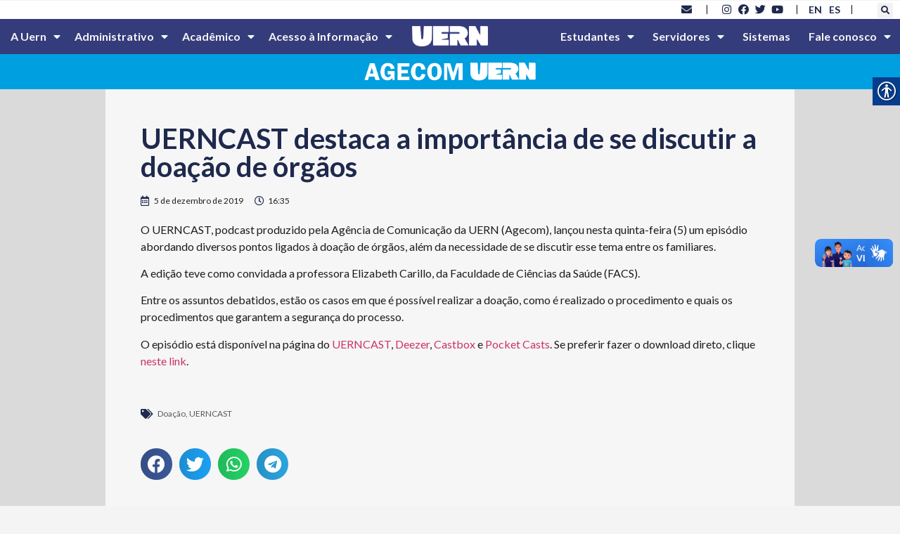

--- FILE ---
content_type: text/html; charset=UTF-8
request_url: https://portal.uern.br/blog/uerncast-destaca-a-importancia-de-se-discutir-a-doacao-de-orgaos/
body_size: 230852
content:
<!doctype html>
<html lang="pt-BR">
<head>
	<meta charset="UTF-8">
	<meta name="viewport" content="width=device-width, initial-scale=1">
	<link rel="profile" href="https://gmpg.org/xfn/11">
	<title>UERNCAST destaca a importância de se discutir a doação de órgãos &#8211; UERN &#8211; Universidade do Estado do Rio Grande do Norte</title>
<meta name='robots' content='max-image-preview:large' />
<link rel='dns-prefetch' href='//www.googletagmanager.com' />
<link rel='dns-prefetch' href='//fonts.googleapis.com' />
<link rel="alternate" type="application/rss+xml" title="Feed para UERN - Universidade do Estado do Rio Grande do Norte &raquo;" href="https://portal.uern.br/feed/" />
<link rel="alternate" type="application/rss+xml" title="Feed de comentários para UERN - Universidade do Estado do Rio Grande do Norte &raquo;" href="https://portal.uern.br/comments/feed/" />
<script>
window._wpemojiSettings = {"baseUrl":"https:\/\/s.w.org\/images\/core\/emoji\/14.0.0\/72x72\/","ext":".png","svgUrl":"https:\/\/s.w.org\/images\/core\/emoji\/14.0.0\/svg\/","svgExt":".svg","source":{"concatemoji":"https:\/\/portal.uern.br\/wp-includes\/js\/wp-emoji-release.min.js?ver=6.2.8"}};
/*! This file is auto-generated */
!function(e,a,t){var n,r,o,i=a.createElement("canvas"),p=i.getContext&&i.getContext("2d");function s(e,t){p.clearRect(0,0,i.width,i.height),p.fillText(e,0,0);e=i.toDataURL();return p.clearRect(0,0,i.width,i.height),p.fillText(t,0,0),e===i.toDataURL()}function c(e){var t=a.createElement("script");t.src=e,t.defer=t.type="text/javascript",a.getElementsByTagName("head")[0].appendChild(t)}for(o=Array("flag","emoji"),t.supports={everything:!0,everythingExceptFlag:!0},r=0;r<o.length;r++)t.supports[o[r]]=function(e){if(p&&p.fillText)switch(p.textBaseline="top",p.font="600 32px Arial",e){case"flag":return s("\ud83c\udff3\ufe0f\u200d\u26a7\ufe0f","\ud83c\udff3\ufe0f\u200b\u26a7\ufe0f")?!1:!s("\ud83c\uddfa\ud83c\uddf3","\ud83c\uddfa\u200b\ud83c\uddf3")&&!s("\ud83c\udff4\udb40\udc67\udb40\udc62\udb40\udc65\udb40\udc6e\udb40\udc67\udb40\udc7f","\ud83c\udff4\u200b\udb40\udc67\u200b\udb40\udc62\u200b\udb40\udc65\u200b\udb40\udc6e\u200b\udb40\udc67\u200b\udb40\udc7f");case"emoji":return!s("\ud83e\udef1\ud83c\udffb\u200d\ud83e\udef2\ud83c\udfff","\ud83e\udef1\ud83c\udffb\u200b\ud83e\udef2\ud83c\udfff")}return!1}(o[r]),t.supports.everything=t.supports.everything&&t.supports[o[r]],"flag"!==o[r]&&(t.supports.everythingExceptFlag=t.supports.everythingExceptFlag&&t.supports[o[r]]);t.supports.everythingExceptFlag=t.supports.everythingExceptFlag&&!t.supports.flag,t.DOMReady=!1,t.readyCallback=function(){t.DOMReady=!0},t.supports.everything||(n=function(){t.readyCallback()},a.addEventListener?(a.addEventListener("DOMContentLoaded",n,!1),e.addEventListener("load",n,!1)):(e.attachEvent("onload",n),a.attachEvent("onreadystatechange",function(){"complete"===a.readyState&&t.readyCallback()})),(e=t.source||{}).concatemoji?c(e.concatemoji):e.wpemoji&&e.twemoji&&(c(e.twemoji),c(e.wpemoji)))}(window,document,window._wpemojiSettings);
</script>
<style>
img.wp-smiley,
img.emoji {
	display: inline !important;
	border: none !important;
	box-shadow: none !important;
	height: 1em !important;
	width: 1em !important;
	margin: 0 0.07em !important;
	vertical-align: -0.1em !important;
	background: none !important;
	padding: 0 !important;
}
</style>
	<link rel='stylesheet' id='wp-block-library-css' href='https://portal.uern.br/wp-includes/css/dist/block-library/style.min.css?ver=6.2.8' media='all' />
<link rel='stylesheet' id='jet-engine-frontend-css' href='https://portal.uern.br/wp-content/plugins/jet-engine/assets/css/frontend.css?ver=3.3.6' media='all' />
<style id='global-styles-inline-css'>
body{--wp--preset--color--black: #000000;--wp--preset--color--cyan-bluish-gray: #abb8c3;--wp--preset--color--white: #ffffff;--wp--preset--color--pale-pink: #f78da7;--wp--preset--color--vivid-red: #cf2e2e;--wp--preset--color--luminous-vivid-orange: #ff6900;--wp--preset--color--luminous-vivid-amber: #fcb900;--wp--preset--color--light-green-cyan: #7bdcb5;--wp--preset--color--vivid-green-cyan: #00d084;--wp--preset--color--pale-cyan-blue: #8ed1fc;--wp--preset--color--vivid-cyan-blue: #0693e3;--wp--preset--color--vivid-purple: #9b51e0;--wp--preset--gradient--vivid-cyan-blue-to-vivid-purple: linear-gradient(135deg,rgba(6,147,227,1) 0%,rgb(155,81,224) 100%);--wp--preset--gradient--light-green-cyan-to-vivid-green-cyan: linear-gradient(135deg,rgb(122,220,180) 0%,rgb(0,208,130) 100%);--wp--preset--gradient--luminous-vivid-amber-to-luminous-vivid-orange: linear-gradient(135deg,rgba(252,185,0,1) 0%,rgba(255,105,0,1) 100%);--wp--preset--gradient--luminous-vivid-orange-to-vivid-red: linear-gradient(135deg,rgba(255,105,0,1) 0%,rgb(207,46,46) 100%);--wp--preset--gradient--very-light-gray-to-cyan-bluish-gray: linear-gradient(135deg,rgb(238,238,238) 0%,rgb(169,184,195) 100%);--wp--preset--gradient--cool-to-warm-spectrum: linear-gradient(135deg,rgb(74,234,220) 0%,rgb(151,120,209) 20%,rgb(207,42,186) 40%,rgb(238,44,130) 60%,rgb(251,105,98) 80%,rgb(254,248,76) 100%);--wp--preset--gradient--blush-light-purple: linear-gradient(135deg,rgb(255,206,236) 0%,rgb(152,150,240) 100%);--wp--preset--gradient--blush-bordeaux: linear-gradient(135deg,rgb(254,205,165) 0%,rgb(254,45,45) 50%,rgb(107,0,62) 100%);--wp--preset--gradient--luminous-dusk: linear-gradient(135deg,rgb(255,203,112) 0%,rgb(199,81,192) 50%,rgb(65,88,208) 100%);--wp--preset--gradient--pale-ocean: linear-gradient(135deg,rgb(255,245,203) 0%,rgb(182,227,212) 50%,rgb(51,167,181) 100%);--wp--preset--gradient--electric-grass: linear-gradient(135deg,rgb(202,248,128) 0%,rgb(113,206,126) 100%);--wp--preset--gradient--midnight: linear-gradient(135deg,rgb(2,3,129) 0%,rgb(40,116,252) 100%);--wp--preset--duotone--dark-grayscale: url('#wp-duotone-dark-grayscale');--wp--preset--duotone--grayscale: url('#wp-duotone-grayscale');--wp--preset--duotone--purple-yellow: url('#wp-duotone-purple-yellow');--wp--preset--duotone--blue-red: url('#wp-duotone-blue-red');--wp--preset--duotone--midnight: url('#wp-duotone-midnight');--wp--preset--duotone--magenta-yellow: url('#wp-duotone-magenta-yellow');--wp--preset--duotone--purple-green: url('#wp-duotone-purple-green');--wp--preset--duotone--blue-orange: url('#wp-duotone-blue-orange');--wp--preset--font-size--small: 13px;--wp--preset--font-size--medium: 20px;--wp--preset--font-size--large: 36px;--wp--preset--font-size--x-large: 42px;--wp--preset--spacing--20: 0.44rem;--wp--preset--spacing--30: 0.67rem;--wp--preset--spacing--40: 1rem;--wp--preset--spacing--50: 1.5rem;--wp--preset--spacing--60: 2.25rem;--wp--preset--spacing--70: 3.38rem;--wp--preset--spacing--80: 5.06rem;--wp--preset--shadow--natural: 6px 6px 9px rgba(0, 0, 0, 0.2);--wp--preset--shadow--deep: 12px 12px 50px rgba(0, 0, 0, 0.4);--wp--preset--shadow--sharp: 6px 6px 0px rgba(0, 0, 0, 0.2);--wp--preset--shadow--outlined: 6px 6px 0px -3px rgba(255, 255, 255, 1), 6px 6px rgba(0, 0, 0, 1);--wp--preset--shadow--crisp: 6px 6px 0px rgba(0, 0, 0, 1);}body { margin: 0;--wp--style--global--content-size: 800px;--wp--style--global--wide-size: 1200px; }.wp-site-blocks > .alignleft { float: left; margin-right: 2em; }.wp-site-blocks > .alignright { float: right; margin-left: 2em; }.wp-site-blocks > .aligncenter { justify-content: center; margin-left: auto; margin-right: auto; }.wp-site-blocks > * { margin-block-start: 0; margin-block-end: 0; }.wp-site-blocks > * + * { margin-block-start: 24px; }body { --wp--style--block-gap: 24px; }body .is-layout-flow > *{margin-block-start: 0;margin-block-end: 0;}body .is-layout-flow > * + *{margin-block-start: 24px;margin-block-end: 0;}body .is-layout-constrained > *{margin-block-start: 0;margin-block-end: 0;}body .is-layout-constrained > * + *{margin-block-start: 24px;margin-block-end: 0;}body .is-layout-flex{gap: 24px;}body .is-layout-flow > .alignleft{float: left;margin-inline-start: 0;margin-inline-end: 2em;}body .is-layout-flow > .alignright{float: right;margin-inline-start: 2em;margin-inline-end: 0;}body .is-layout-flow > .aligncenter{margin-left: auto !important;margin-right: auto !important;}body .is-layout-constrained > .alignleft{float: left;margin-inline-start: 0;margin-inline-end: 2em;}body .is-layout-constrained > .alignright{float: right;margin-inline-start: 2em;margin-inline-end: 0;}body .is-layout-constrained > .aligncenter{margin-left: auto !important;margin-right: auto !important;}body .is-layout-constrained > :where(:not(.alignleft):not(.alignright):not(.alignfull)){max-width: var(--wp--style--global--content-size);margin-left: auto !important;margin-right: auto !important;}body .is-layout-constrained > .alignwide{max-width: var(--wp--style--global--wide-size);}body .is-layout-flex{display: flex;}body .is-layout-flex{flex-wrap: wrap;align-items: center;}body .is-layout-flex > *{margin: 0;}body{padding-top: 0px;padding-right: 0px;padding-bottom: 0px;padding-left: 0px;}a:where(:not(.wp-element-button)){text-decoration: underline;}.wp-element-button, .wp-block-button__link{background-color: #32373c;border-width: 0;color: #fff;font-family: inherit;font-size: inherit;line-height: inherit;padding: calc(0.667em + 2px) calc(1.333em + 2px);text-decoration: none;}.has-black-color{color: var(--wp--preset--color--black) !important;}.has-cyan-bluish-gray-color{color: var(--wp--preset--color--cyan-bluish-gray) !important;}.has-white-color{color: var(--wp--preset--color--white) !important;}.has-pale-pink-color{color: var(--wp--preset--color--pale-pink) !important;}.has-vivid-red-color{color: var(--wp--preset--color--vivid-red) !important;}.has-luminous-vivid-orange-color{color: var(--wp--preset--color--luminous-vivid-orange) !important;}.has-luminous-vivid-amber-color{color: var(--wp--preset--color--luminous-vivid-amber) !important;}.has-light-green-cyan-color{color: var(--wp--preset--color--light-green-cyan) !important;}.has-vivid-green-cyan-color{color: var(--wp--preset--color--vivid-green-cyan) !important;}.has-pale-cyan-blue-color{color: var(--wp--preset--color--pale-cyan-blue) !important;}.has-vivid-cyan-blue-color{color: var(--wp--preset--color--vivid-cyan-blue) !important;}.has-vivid-purple-color{color: var(--wp--preset--color--vivid-purple) !important;}.has-black-background-color{background-color: var(--wp--preset--color--black) !important;}.has-cyan-bluish-gray-background-color{background-color: var(--wp--preset--color--cyan-bluish-gray) !important;}.has-white-background-color{background-color: var(--wp--preset--color--white) !important;}.has-pale-pink-background-color{background-color: var(--wp--preset--color--pale-pink) !important;}.has-vivid-red-background-color{background-color: var(--wp--preset--color--vivid-red) !important;}.has-luminous-vivid-orange-background-color{background-color: var(--wp--preset--color--luminous-vivid-orange) !important;}.has-luminous-vivid-amber-background-color{background-color: var(--wp--preset--color--luminous-vivid-amber) !important;}.has-light-green-cyan-background-color{background-color: var(--wp--preset--color--light-green-cyan) !important;}.has-vivid-green-cyan-background-color{background-color: var(--wp--preset--color--vivid-green-cyan) !important;}.has-pale-cyan-blue-background-color{background-color: var(--wp--preset--color--pale-cyan-blue) !important;}.has-vivid-cyan-blue-background-color{background-color: var(--wp--preset--color--vivid-cyan-blue) !important;}.has-vivid-purple-background-color{background-color: var(--wp--preset--color--vivid-purple) !important;}.has-black-border-color{border-color: var(--wp--preset--color--black) !important;}.has-cyan-bluish-gray-border-color{border-color: var(--wp--preset--color--cyan-bluish-gray) !important;}.has-white-border-color{border-color: var(--wp--preset--color--white) !important;}.has-pale-pink-border-color{border-color: var(--wp--preset--color--pale-pink) !important;}.has-vivid-red-border-color{border-color: var(--wp--preset--color--vivid-red) !important;}.has-luminous-vivid-orange-border-color{border-color: var(--wp--preset--color--luminous-vivid-orange) !important;}.has-luminous-vivid-amber-border-color{border-color: var(--wp--preset--color--luminous-vivid-amber) !important;}.has-light-green-cyan-border-color{border-color: var(--wp--preset--color--light-green-cyan) !important;}.has-vivid-green-cyan-border-color{border-color: var(--wp--preset--color--vivid-green-cyan) !important;}.has-pale-cyan-blue-border-color{border-color: var(--wp--preset--color--pale-cyan-blue) !important;}.has-vivid-cyan-blue-border-color{border-color: var(--wp--preset--color--vivid-cyan-blue) !important;}.has-vivid-purple-border-color{border-color: var(--wp--preset--color--vivid-purple) !important;}.has-vivid-cyan-blue-to-vivid-purple-gradient-background{background: var(--wp--preset--gradient--vivid-cyan-blue-to-vivid-purple) !important;}.has-light-green-cyan-to-vivid-green-cyan-gradient-background{background: var(--wp--preset--gradient--light-green-cyan-to-vivid-green-cyan) !important;}.has-luminous-vivid-amber-to-luminous-vivid-orange-gradient-background{background: var(--wp--preset--gradient--luminous-vivid-amber-to-luminous-vivid-orange) !important;}.has-luminous-vivid-orange-to-vivid-red-gradient-background{background: var(--wp--preset--gradient--luminous-vivid-orange-to-vivid-red) !important;}.has-very-light-gray-to-cyan-bluish-gray-gradient-background{background: var(--wp--preset--gradient--very-light-gray-to-cyan-bluish-gray) !important;}.has-cool-to-warm-spectrum-gradient-background{background: var(--wp--preset--gradient--cool-to-warm-spectrum) !important;}.has-blush-light-purple-gradient-background{background: var(--wp--preset--gradient--blush-light-purple) !important;}.has-blush-bordeaux-gradient-background{background: var(--wp--preset--gradient--blush-bordeaux) !important;}.has-luminous-dusk-gradient-background{background: var(--wp--preset--gradient--luminous-dusk) !important;}.has-pale-ocean-gradient-background{background: var(--wp--preset--gradient--pale-ocean) !important;}.has-electric-grass-gradient-background{background: var(--wp--preset--gradient--electric-grass) !important;}.has-midnight-gradient-background{background: var(--wp--preset--gradient--midnight) !important;}.has-small-font-size{font-size: var(--wp--preset--font-size--small) !important;}.has-medium-font-size{font-size: var(--wp--preset--font-size--medium) !important;}.has-large-font-size{font-size: var(--wp--preset--font-size--large) !important;}.has-x-large-font-size{font-size: var(--wp--preset--font-size--x-large) !important;}
.wp-block-navigation a:where(:not(.wp-element-button)){color: inherit;}
.wp-block-pullquote{font-size: 1.5em;line-height: 1.6;}
</style>
<link rel='stylesheet' id='real-accessability-css' href='https://portal.uern.br/wp-content/plugins/real-accessability/real-accessability.css?ver=1.0' media='all' />
<link rel='stylesheet' id='rgg-simplelightbox-css' href='https://portal.uern.br/wp-content/plugins/responsive-gallery-grid/lib/simplelightbox/simplelightbox.min.css?ver=2.3.18' media='all' />
<link rel='stylesheet' id='slickstyle-css' href='https://portal.uern.br/wp-content/plugins/responsive-gallery-grid/lib/slick/slick.1.9.0.min.css?ver=2.3.18' media='all' />
<link rel='stylesheet' id='slick-theme-css' href='https://portal.uern.br/wp-content/plugins/responsive-gallery-grid/lib/slick/slick-theme.css?ver=2.3.18' media='all' />
<link rel='stylesheet' id='rgg-style-css' href='https://portal.uern.br/wp-content/plugins/responsive-gallery-grid/css/style.css?ver=2.3.18' media='all' />
<link rel='stylesheet' id='wpex-font-awesome-css' href='https://portal.uern.br/wp-content/plugins/wp-timelines/css/font-awesome/css/font-awesome.min.css?ver=6.2.8' media='all' />
<link rel='stylesheet' id='wpex-google-fonts-css' href='//fonts.googleapis.com/css?family=Source+Sans+Pro%7CLato%7CLato&#038;ver=1.0.0' media='all' />
<link rel='stylesheet' id='wpex-ex_s_lick-css' href='https://portal.uern.br/wp-content/plugins/wp-timelines/js/ex_s_lick/ex_s_lick.css?ver=6.2.8' media='all' />
<link rel='stylesheet' id='wpex-ex_s_lick-theme-css' href='https://portal.uern.br/wp-content/plugins/wp-timelines/js/ex_s_lick/ex_s_lick-theme.css?ver=6.2.8' media='all' />
<link rel='stylesheet' id='wpex-timeline-animate-css' href='https://portal.uern.br/wp-content/plugins/wp-timelines/css/animate.css?ver=6.2.8' media='all' />
<link rel='stylesheet' id='wpex-timeline-css-css' href='https://portal.uern.br/wp-content/plugins/wp-timelines/css/style.css?ver=6.2.8' media='all' />
<link rel='stylesheet' id='wpex-timeline-sidebyside-css' href='https://portal.uern.br/wp-content/plugins/wp-timelines/css/style-sidebyside.css?ver=6.2.8' media='all' />
<link rel='stylesheet' id='wpex-horiz-css-css' href='https://portal.uern.br/wp-content/plugins/wp-timelines/css/horiz-style.css?ver=3.2' media='all' />
<link rel='stylesheet' id='wpex-timeline-dark-css-css' href='https://portal.uern.br/wp-content/plugins/wp-timelines/css/dark.css?ver=6.2.8' media='all' />
<style id='wpex-timeline-dark-css-inline-css'>
    .wpex-timeline > li .wpex-timeline-icon .fa{font-weight: normal;}
    	.wpex-timeline-list,
    .wpex .wptl-excerpt,
    .wpex-single-timeline,
    .glightbox-clean .gslide-desc,
    .extl-hoz-sbd-ct,
	.wpex{font-family: "Lato", sans-serif;}
    .wpex-timeline-list,
    .wpex .wptl-excerpt,
    .wpex-single-timeline,
	.wpex,
    .wptl-filter-box select,
    .glightbox-clean .gslide-desc,
    .wpex-timeline > li .wpex-timeline-label{font-size:15px;}
	.wpex-single-timeline h1.tl-title,
	.wpex-timeline-list.show-icon li .wpex-content-left,
    .wpex-timeline-list .wptl-feature-name span,
    .wpex .wpex-dates a, .wpex h2, .wpex h2 a, .wpex .timeline-details h2,
    .wpex-timeline > li .wpex-timeline-time span:last-child,
    .extl-lb .gslide-description.description-right h3.lb-title,
    .wpex-timeline > li .wpex-timeline-label h2 a,
    .wpex.horizontal-timeline .extl-hoz-sbs h2 a, 
    .wpex.horizontal-timeline .wpex-timeline-label h2 a,
    .wpex .timeline-details h2{
        font-family: "Lato", sans-serif;            }
/* Esconde o título do post */
.wpex.horizontal-timeline .wpex-timeline-label h2 a {
  display: none;
}
.wpex.horizontal-timeline .wpex-timeline-label h2 {
  text-transform: none;	
	font-size: 35px;
}
</style>
<link rel='stylesheet' id='hello-elementor-css' href='https://portal.uern.br/wp-content/themes/hello-elementor/assets/css/reset.css?ver=3.4.4' media='all' />
<link rel='stylesheet' id='hello-elementor-theme-style-css' href='https://portal.uern.br/wp-content/themes/hello-elementor/assets/css/theme.css?ver=3.4.4' media='all' />
<link rel='stylesheet' id='hello-elementor-header-footer-css' href='https://portal.uern.br/wp-content/themes/hello-elementor/assets/css/header-footer.css?ver=3.4.4' media='all' />
<link rel='stylesheet' id='elementor-frontend-css' href='https://portal.uern.br/wp-content/plugins/elementor/assets/css/frontend-lite.min.css?ver=3.19.2' media='all' />
<link rel='stylesheet' id='elementor-post-9-css' href='https://portal.uern.br/wp-content/uploads/elementor/css/post-9.css?ver=1708816260' media='all' />
<link rel='stylesheet' id='elementor-icons-css' href='https://portal.uern.br/wp-content/plugins/elementor/assets/lib/eicons/css/elementor-icons.min.css?ver=5.27.0' media='all' />
<link rel='stylesheet' id='swiper-css' href='https://portal.uern.br/wp-content/plugins/elementor/assets/lib/swiper/css/swiper.min.css?ver=5.3.6' media='all' />
<link rel='stylesheet' id='elementor-pro-css' href='https://portal.uern.br/wp-content/plugins/elementor-pro/assets/css/frontend-lite.min.css?ver=3.19.2' media='all' />
<link rel='stylesheet' id='elementor-global-css' href='https://portal.uern.br/wp-content/uploads/elementor/css/global.css?ver=1708816261' media='all' />
<link rel='stylesheet' id='elementor-post-99288-css' href='https://portal.uern.br/wp-content/uploads/elementor/css/post-99288.css?ver=1708823648' media='all' />
<link rel='stylesheet' id='elementor-post-33510-css' href='https://portal.uern.br/wp-content/uploads/elementor/css/post-33510.css?ver=1751374191' media='all' />
<link rel='stylesheet' id='elementor-post-33571-css' href='https://portal.uern.br/wp-content/uploads/elementor/css/post-33571.css?ver=1708875598' media='all' />
<style id='akismet-widget-style-inline-css'>

			.a-stats {
				--akismet-color-mid-green: #357b49;
				--akismet-color-white: #fff;
				--akismet-color-light-grey: #f6f7f7;

				max-width: 350px;
				width: auto;
			}

			.a-stats * {
				all: unset;
				box-sizing: border-box;
			}

			.a-stats strong {
				font-weight: 600;
			}

			.a-stats a.a-stats__link,
			.a-stats a.a-stats__link:visited,
			.a-stats a.a-stats__link:active {
				background: var(--akismet-color-mid-green);
				border: none;
				box-shadow: none;
				border-radius: 8px;
				color: var(--akismet-color-white);
				cursor: pointer;
				display: block;
				font-family: -apple-system, BlinkMacSystemFont, 'Segoe UI', 'Roboto', 'Oxygen-Sans', 'Ubuntu', 'Cantarell', 'Helvetica Neue', sans-serif;
				font-weight: 500;
				padding: 12px;
				text-align: center;
				text-decoration: none;
				transition: all 0.2s ease;
			}

			/* Extra specificity to deal with TwentyTwentyOne focus style */
			.widget .a-stats a.a-stats__link:focus {
				background: var(--akismet-color-mid-green);
				color: var(--akismet-color-white);
				text-decoration: none;
			}

			.a-stats a.a-stats__link:hover {
				filter: brightness(110%);
				box-shadow: 0 4px 12px rgba(0, 0, 0, 0.06), 0 0 2px rgba(0, 0, 0, 0.16);
			}

			.a-stats .count {
				color: var(--akismet-color-white);
				display: block;
				font-size: 1.5em;
				line-height: 1.4;
				padding: 0 13px;
				white-space: nowrap;
			}
		
</style>
<link rel='stylesheet' id='google-fonts-1-css' href='https://fonts.googleapis.com/css?family=Lato%3A100%2C100italic%2C200%2C200italic%2C300%2C300italic%2C400%2C400italic%2C500%2C500italic%2C600%2C600italic%2C700%2C700italic%2C800%2C800italic%2C900%2C900italic&#038;display=auto&#038;ver=6.2.8' media='all' />
<link rel='stylesheet' id='elementor-icons-shared-0-css' href='https://portal.uern.br/wp-content/plugins/elementor/assets/lib/font-awesome/css/fontawesome.min.css?ver=5.15.3' media='all' />
<link rel='stylesheet' id='elementor-icons-fa-solid-css' href='https://portal.uern.br/wp-content/plugins/elementor/assets/lib/font-awesome/css/solid.min.css?ver=5.15.3' media='all' />
<link rel='stylesheet' id='elementor-icons-fa-brands-css' href='https://portal.uern.br/wp-content/plugins/elementor/assets/lib/font-awesome/css/brands.min.css?ver=5.15.3' media='all' />
<link rel='stylesheet' id='elementor-icons-fa-regular-css' href='https://portal.uern.br/wp-content/plugins/elementor/assets/lib/font-awesome/css/regular.min.css?ver=5.15.3' media='all' />
<link rel="preconnect" href="https://fonts.gstatic.com/" crossorigin><script src='https://portal.uern.br/wp-includes/js/jquery/jquery.min.js?ver=3.6.4' id='jquery-core-js'></script>
<script src='https://portal.uern.br/wp-includes/js/jquery/jquery-migrate.min.js?ver=3.4.0' id='jquery-migrate-js'></script>

<!-- Snippet da etiqueta do Google (gtag.js) adicionado pelo Site Kit -->

<!-- Snippet do Google Análises adicionado pelo Site Kit -->
<script src='https://www.googletagmanager.com/gtag/js?id=GT-WVJR3QN4' id='google_gtagjs-js' async></script>
<script id='google_gtagjs-js-after'>
window.dataLayer = window.dataLayer || [];function gtag(){dataLayer.push(arguments);}
gtag("set","linker",{"domains":["portal.uern.br"]});
gtag("js", new Date());
gtag("set", "developer_id.dZTNiMT", true);
gtag("config", "GT-WVJR3QN4");
</script>

<!-- Fim do código da etiqueta do Google (gtag.js) adicionado pelo Site Kit -->
<link rel="https://api.w.org/" href="https://portal.uern.br/wp-json/" /><link rel="alternate" type="application/json" href="https://portal.uern.br/wp-json/wp/v2/posts/13976" /><link rel="EditURI" type="application/rsd+xml" title="RSD" href="https://portal.uern.br/xmlrpc.php?rsd" />
<link rel="wlwmanifest" type="application/wlwmanifest+xml" href="https://portal.uern.br/wp-includes/wlwmanifest.xml" />
<meta name="generator" content="WordPress 6.2.8" />
<link rel="canonical" href="https://portal.uern.br/blog/uerncast-destaca-a-importancia-de-se-discutir-a-doacao-de-orgaos/" />
<link rel='shortlink' href='https://portal.uern.br/?p=13976' />
<link rel="alternate" type="application/json+oembed" href="https://portal.uern.br/wp-json/oembed/1.0/embed?url=https%3A%2F%2Fportal.uern.br%2Fblog%2Fuerncast-destaca-a-importancia-de-se-discutir-a-doacao-de-orgaos%2F" />
<link rel="alternate" type="text/xml+oembed" href="https://portal.uern.br/wp-json/oembed/1.0/embed?url=https%3A%2F%2Fportal.uern.br%2Fblog%2Fuerncast-destaca-a-importancia-de-se-discutir-a-doacao-de-orgaos%2F&#038;format=xml" />
<meta name="viewport" content="width=device-width, initial-scale=1, maximum-scale=1, user-scalable=0" /><!-- start Simple Custom CSS and JS -->
<script>
 

// GRade.asp; Grade_prereq.asp
function Processa( url ) {
	location.href=url;
}

function MostraPreReq( url ) {
	window.open("https://www.uern.br/servicos/sae/lib/grade_prereq.asp?" + url,"Config","toolbar=no,location=no,directories=no,status=no,menubar=no,width=400,height=250,resizeable=no,scrollbars=yes");
	
}

function MostraEmenta( url ) {
	window.open("https://www.uern.br/servicos/sae/lib/grade_ementa.asp?" + url,"Config","toolbar=no,location=no,directories=no,status=no,menubar=no,width=400,height=250,resizeable=no,scrollbars=yes");
	
}</script>
<!-- end Simple Custom CSS and JS -->
<meta name="generator" content="Site Kit by Google 1.156.0" /><style type="text/css">
                    .ctl-bullets-container {
                display: block;
                position: fixed;
                right: 0;
                height: 100%;
                z-index: 1049;
                font-weight: normal;
                height: 70vh;
                overflow-x: hidden;
                overflow-y: auto;
                margin: 15vh auto;
            }</style><meta name="generator" content="Elementor 3.19.2; features: e_optimized_assets_loading, e_optimized_css_loading, additional_custom_breakpoints, block_editor_assets_optimize, e_image_loading_optimization; settings: css_print_method-external, google_font-enabled, font_display-auto">
<link rel="icon" href="https://portal.uern.br/wp-content/uploads/2023/05/cropped-cropped-favicon-uern-1-32x32.png" sizes="32x32" />
<link rel="icon" href="https://portal.uern.br/wp-content/uploads/2023/05/cropped-cropped-favicon-uern-1-192x192.png" sizes="192x192" />
<link rel="apple-touch-icon" href="https://portal.uern.br/wp-content/uploads/2023/05/cropped-cropped-favicon-uern-1-180x180.png" />
<meta name="msapplication-TileImage" content="https://portal.uern.br/wp-content/uploads/2023/05/cropped-cropped-favicon-uern-1-270x270.png" />
</head>
<body class="post-template-default single single-post postid-13976 single-format-standard wp-embed-responsive real-accessability-body hello-elementor-default elementor-default elementor-kit-9 elementor-page-33571">

<svg xmlns="http://www.w3.org/2000/svg" viewBox="0 0 0 0" width="0" height="0" focusable="false" role="none" style="visibility: hidden; position: absolute; left: -9999px; overflow: hidden;" ><defs><filter id="wp-duotone-dark-grayscale"><feColorMatrix color-interpolation-filters="sRGB" type="matrix" values=" .299 .587 .114 0 0 .299 .587 .114 0 0 .299 .587 .114 0 0 .299 .587 .114 0 0 " /><feComponentTransfer color-interpolation-filters="sRGB" ><feFuncR type="table" tableValues="0 0.49803921568627" /><feFuncG type="table" tableValues="0 0.49803921568627" /><feFuncB type="table" tableValues="0 0.49803921568627" /><feFuncA type="table" tableValues="1 1" /></feComponentTransfer><feComposite in2="SourceGraphic" operator="in" /></filter></defs></svg><svg xmlns="http://www.w3.org/2000/svg" viewBox="0 0 0 0" width="0" height="0" focusable="false" role="none" style="visibility: hidden; position: absolute; left: -9999px; overflow: hidden;" ><defs><filter id="wp-duotone-grayscale"><feColorMatrix color-interpolation-filters="sRGB" type="matrix" values=" .299 .587 .114 0 0 .299 .587 .114 0 0 .299 .587 .114 0 0 .299 .587 .114 0 0 " /><feComponentTransfer color-interpolation-filters="sRGB" ><feFuncR type="table" tableValues="0 1" /><feFuncG type="table" tableValues="0 1" /><feFuncB type="table" tableValues="0 1" /><feFuncA type="table" tableValues="1 1" /></feComponentTransfer><feComposite in2="SourceGraphic" operator="in" /></filter></defs></svg><svg xmlns="http://www.w3.org/2000/svg" viewBox="0 0 0 0" width="0" height="0" focusable="false" role="none" style="visibility: hidden; position: absolute; left: -9999px; overflow: hidden;" ><defs><filter id="wp-duotone-purple-yellow"><feColorMatrix color-interpolation-filters="sRGB" type="matrix" values=" .299 .587 .114 0 0 .299 .587 .114 0 0 .299 .587 .114 0 0 .299 .587 .114 0 0 " /><feComponentTransfer color-interpolation-filters="sRGB" ><feFuncR type="table" tableValues="0.54901960784314 0.98823529411765" /><feFuncG type="table" tableValues="0 1" /><feFuncB type="table" tableValues="0.71764705882353 0.25490196078431" /><feFuncA type="table" tableValues="1 1" /></feComponentTransfer><feComposite in2="SourceGraphic" operator="in" /></filter></defs></svg><svg xmlns="http://www.w3.org/2000/svg" viewBox="0 0 0 0" width="0" height="0" focusable="false" role="none" style="visibility: hidden; position: absolute; left: -9999px; overflow: hidden;" ><defs><filter id="wp-duotone-blue-red"><feColorMatrix color-interpolation-filters="sRGB" type="matrix" values=" .299 .587 .114 0 0 .299 .587 .114 0 0 .299 .587 .114 0 0 .299 .587 .114 0 0 " /><feComponentTransfer color-interpolation-filters="sRGB" ><feFuncR type="table" tableValues="0 1" /><feFuncG type="table" tableValues="0 0.27843137254902" /><feFuncB type="table" tableValues="0.5921568627451 0.27843137254902" /><feFuncA type="table" tableValues="1 1" /></feComponentTransfer><feComposite in2="SourceGraphic" operator="in" /></filter></defs></svg><svg xmlns="http://www.w3.org/2000/svg" viewBox="0 0 0 0" width="0" height="0" focusable="false" role="none" style="visibility: hidden; position: absolute; left: -9999px; overflow: hidden;" ><defs><filter id="wp-duotone-midnight"><feColorMatrix color-interpolation-filters="sRGB" type="matrix" values=" .299 .587 .114 0 0 .299 .587 .114 0 0 .299 .587 .114 0 0 .299 .587 .114 0 0 " /><feComponentTransfer color-interpolation-filters="sRGB" ><feFuncR type="table" tableValues="0 0" /><feFuncG type="table" tableValues="0 0.64705882352941" /><feFuncB type="table" tableValues="0 1" /><feFuncA type="table" tableValues="1 1" /></feComponentTransfer><feComposite in2="SourceGraphic" operator="in" /></filter></defs></svg><svg xmlns="http://www.w3.org/2000/svg" viewBox="0 0 0 0" width="0" height="0" focusable="false" role="none" style="visibility: hidden; position: absolute; left: -9999px; overflow: hidden;" ><defs><filter id="wp-duotone-magenta-yellow"><feColorMatrix color-interpolation-filters="sRGB" type="matrix" values=" .299 .587 .114 0 0 .299 .587 .114 0 0 .299 .587 .114 0 0 .299 .587 .114 0 0 " /><feComponentTransfer color-interpolation-filters="sRGB" ><feFuncR type="table" tableValues="0.78039215686275 1" /><feFuncG type="table" tableValues="0 0.94901960784314" /><feFuncB type="table" tableValues="0.35294117647059 0.47058823529412" /><feFuncA type="table" tableValues="1 1" /></feComponentTransfer><feComposite in2="SourceGraphic" operator="in" /></filter></defs></svg><svg xmlns="http://www.w3.org/2000/svg" viewBox="0 0 0 0" width="0" height="0" focusable="false" role="none" style="visibility: hidden; position: absolute; left: -9999px; overflow: hidden;" ><defs><filter id="wp-duotone-purple-green"><feColorMatrix color-interpolation-filters="sRGB" type="matrix" values=" .299 .587 .114 0 0 .299 .587 .114 0 0 .299 .587 .114 0 0 .299 .587 .114 0 0 " /><feComponentTransfer color-interpolation-filters="sRGB" ><feFuncR type="table" tableValues="0.65098039215686 0.40392156862745" /><feFuncG type="table" tableValues="0 1" /><feFuncB type="table" tableValues="0.44705882352941 0.4" /><feFuncA type="table" tableValues="1 1" /></feComponentTransfer><feComposite in2="SourceGraphic" operator="in" /></filter></defs></svg><svg xmlns="http://www.w3.org/2000/svg" viewBox="0 0 0 0" width="0" height="0" focusable="false" role="none" style="visibility: hidden; position: absolute; left: -9999px; overflow: hidden;" ><defs><filter id="wp-duotone-blue-orange"><feColorMatrix color-interpolation-filters="sRGB" type="matrix" values=" .299 .587 .114 0 0 .299 .587 .114 0 0 .299 .587 .114 0 0 .299 .587 .114 0 0 " /><feComponentTransfer color-interpolation-filters="sRGB" ><feFuncR type="table" tableValues="0.098039215686275 1" /><feFuncG type="table" tableValues="0 0.66274509803922" /><feFuncB type="table" tableValues="0.84705882352941 0.41960784313725" /><feFuncA type="table" tableValues="1 1" /></feComponentTransfer><feComposite in2="SourceGraphic" operator="in" /></filter></defs></svg><!-- start Simple Custom CSS and JS -->
<!-- Add HTML code to the header or the footer.

For example, you can use the following code for loading the jQuery library from Google CDN:
<script src="https://ajax.googleapis.com/ajax/libs/jquery/3.6.1/jquery.min.js"></script>

or the following one for loading the Bootstrap library from jsDelivr:
<link href="https://cdn.jsdelivr.net/npm/bootstrap@5.2.3/dist/css/bootstrap.min.css" rel="stylesheet" integrity="sha384-rbsA2VBKQhggwzxH7pPCaAqO46MgnOM80zW1RWuH61DGLwZJEdK2Kadq2F9CUG65" crossorigin="anonymous">

-- End of the comment --> 
<!-- Inicio do corpo da página -->

  ... <!-- Conteúdo da página -->

  <div vw class="enabled">
    <div vw-access-button class="active"></div>
    <div vw-plugin-wrapper>
      <div class="vw-plugin-top-wrapper"></div>
    </div>
  </div>
  <script src="https://vlibras.gov.br/app/vlibras-plugin.js"></script>
  <script>
    new window.VLibras.Widget('https://vlibras.gov.br/app');
  </script>
<!-- end Simple Custom CSS and JS -->

<a class="skip-link screen-reader-text" href="#content">Ir para o conteúdo</a>

		<div data-elementor-type="header" data-elementor-id="99288" class="elementor elementor-99288 elementor-location-header" data-elementor-post-type="elementor_library">
			<div class="elementor-element elementor-element-3fdb4b8 elementor-hidden-mobile e-flex e-con-boxed e-con e-parent" data-id="3fdb4b8" data-element_type="container" data-settings="{&quot;background_background&quot;:&quot;classic&quot;,&quot;content_width&quot;:&quot;boxed&quot;}" data-core-v316-plus="true">
					<div class="e-con-inner">
				<div class="elementor-element elementor-element-67356b8 elementor-widget__width-auto elementor-shape-rounded elementor-grid-0 e-grid-align-center elementor-widget elementor-widget-social-icons" data-id="67356b8" data-element_type="widget" data-widget_type="social-icons.default">
				<div class="elementor-widget-container">
			<style>/*! elementor - v3.19.0 - 07-02-2024 */
.elementor-widget-social-icons.elementor-grid-0 .elementor-widget-container,.elementor-widget-social-icons.elementor-grid-mobile-0 .elementor-widget-container,.elementor-widget-social-icons.elementor-grid-tablet-0 .elementor-widget-container{line-height:1;font-size:0}.elementor-widget-social-icons:not(.elementor-grid-0):not(.elementor-grid-tablet-0):not(.elementor-grid-mobile-0) .elementor-grid{display:inline-grid}.elementor-widget-social-icons .elementor-grid{grid-column-gap:var(--grid-column-gap,5px);grid-row-gap:var(--grid-row-gap,5px);grid-template-columns:var(--grid-template-columns);justify-content:var(--justify-content,center);justify-items:var(--justify-content,center)}.elementor-icon.elementor-social-icon{font-size:var(--icon-size,25px);line-height:var(--icon-size,25px);width:calc(var(--icon-size, 25px) + 2 * var(--icon-padding, .5em));height:calc(var(--icon-size, 25px) + 2 * var(--icon-padding, .5em))}.elementor-social-icon{--e-social-icon-icon-color:#fff;display:inline-flex;background-color:#69727d;align-items:center;justify-content:center;text-align:center;cursor:pointer}.elementor-social-icon i{color:var(--e-social-icon-icon-color)}.elementor-social-icon svg{fill:var(--e-social-icon-icon-color)}.elementor-social-icon:last-child{margin:0}.elementor-social-icon:hover{opacity:.9;color:#fff}.elementor-social-icon-android{background-color:#a4c639}.elementor-social-icon-apple{background-color:#999}.elementor-social-icon-behance{background-color:#1769ff}.elementor-social-icon-bitbucket{background-color:#205081}.elementor-social-icon-codepen{background-color:#000}.elementor-social-icon-delicious{background-color:#39f}.elementor-social-icon-deviantart{background-color:#05cc47}.elementor-social-icon-digg{background-color:#005be2}.elementor-social-icon-dribbble{background-color:#ea4c89}.elementor-social-icon-elementor{background-color:#d30c5c}.elementor-social-icon-envelope{background-color:#ea4335}.elementor-social-icon-facebook,.elementor-social-icon-facebook-f{background-color:#3b5998}.elementor-social-icon-flickr{background-color:#0063dc}.elementor-social-icon-foursquare{background-color:#2d5be3}.elementor-social-icon-free-code-camp,.elementor-social-icon-freecodecamp{background-color:#006400}.elementor-social-icon-github{background-color:#333}.elementor-social-icon-gitlab{background-color:#e24329}.elementor-social-icon-globe{background-color:#69727d}.elementor-social-icon-google-plus,.elementor-social-icon-google-plus-g{background-color:#dd4b39}.elementor-social-icon-houzz{background-color:#7ac142}.elementor-social-icon-instagram{background-color:#262626}.elementor-social-icon-jsfiddle{background-color:#487aa2}.elementor-social-icon-link{background-color:#818a91}.elementor-social-icon-linkedin,.elementor-social-icon-linkedin-in{background-color:#0077b5}.elementor-social-icon-medium{background-color:#00ab6b}.elementor-social-icon-meetup{background-color:#ec1c40}.elementor-social-icon-mixcloud{background-color:#273a4b}.elementor-social-icon-odnoklassniki{background-color:#f4731c}.elementor-social-icon-pinterest{background-color:#bd081c}.elementor-social-icon-product-hunt{background-color:#da552f}.elementor-social-icon-reddit{background-color:#ff4500}.elementor-social-icon-rss{background-color:#f26522}.elementor-social-icon-shopping-cart{background-color:#4caf50}.elementor-social-icon-skype{background-color:#00aff0}.elementor-social-icon-slideshare{background-color:#0077b5}.elementor-social-icon-snapchat{background-color:#fffc00}.elementor-social-icon-soundcloud{background-color:#f80}.elementor-social-icon-spotify{background-color:#2ebd59}.elementor-social-icon-stack-overflow{background-color:#fe7a15}.elementor-social-icon-steam{background-color:#00adee}.elementor-social-icon-stumbleupon{background-color:#eb4924}.elementor-social-icon-telegram{background-color:#2ca5e0}.elementor-social-icon-thumb-tack{background-color:#1aa1d8}.elementor-social-icon-tripadvisor{background-color:#589442}.elementor-social-icon-tumblr{background-color:#35465c}.elementor-social-icon-twitch{background-color:#6441a5}.elementor-social-icon-twitter{background-color:#1da1f2}.elementor-social-icon-viber{background-color:#665cac}.elementor-social-icon-vimeo{background-color:#1ab7ea}.elementor-social-icon-vk{background-color:#45668e}.elementor-social-icon-weibo{background-color:#dd2430}.elementor-social-icon-weixin{background-color:#31a918}.elementor-social-icon-whatsapp{background-color:#25d366}.elementor-social-icon-wordpress{background-color:#21759b}.elementor-social-icon-xing{background-color:#026466}.elementor-social-icon-yelp{background-color:#af0606}.elementor-social-icon-youtube{background-color:#cd201f}.elementor-social-icon-500px{background-color:#0099e5}.elementor-shape-rounded .elementor-icon.elementor-social-icon{border-radius:10%}.elementor-shape-circle .elementor-icon.elementor-social-icon{border-radius:50%}</style>		<div class="elementor-social-icons-wrapper elementor-grid">
							<span class="elementor-grid-item">
					<a class="elementor-icon elementor-social-icon elementor-social-icon-envelope elementor-repeater-item-d723d83" href="http://gmail.com" target="_blank">
						<span class="elementor-screen-only">Envelope</span>
						<i class="fas fa-envelope"></i>					</a>
				</span>
					</div>
				</div>
				</div>
				<div class="elementor-element elementor-element-cfc4ff2 elementor-widget__width-initial e-transform elementor-widget-divider--view-line elementor-widget elementor-widget-divider" data-id="cfc4ff2" data-element_type="widget" data-settings="{&quot;_transform_rotateZ_effect&quot;:{&quot;unit&quot;:&quot;px&quot;,&quot;size&quot;:90,&quot;sizes&quot;:[]},&quot;_transform_rotateZ_effect_tablet&quot;:{&quot;unit&quot;:&quot;deg&quot;,&quot;size&quot;:&quot;&quot;,&quot;sizes&quot;:[]},&quot;_transform_rotateZ_effect_mobile&quot;:{&quot;unit&quot;:&quot;deg&quot;,&quot;size&quot;:&quot;&quot;,&quot;sizes&quot;:[]}}" data-widget_type="divider.default">
				<div class="elementor-widget-container">
			<style>/*! elementor - v3.19.0 - 07-02-2024 */
.elementor-widget-divider{--divider-border-style:none;--divider-border-width:1px;--divider-color:#0c0d0e;--divider-icon-size:20px;--divider-element-spacing:10px;--divider-pattern-height:24px;--divider-pattern-size:20px;--divider-pattern-url:none;--divider-pattern-repeat:repeat-x}.elementor-widget-divider .elementor-divider{display:flex}.elementor-widget-divider .elementor-divider__text{font-size:15px;line-height:1;max-width:95%}.elementor-widget-divider .elementor-divider__element{margin:0 var(--divider-element-spacing);flex-shrink:0}.elementor-widget-divider .elementor-icon{font-size:var(--divider-icon-size)}.elementor-widget-divider .elementor-divider-separator{display:flex;margin:0;direction:ltr}.elementor-widget-divider--view-line_icon .elementor-divider-separator,.elementor-widget-divider--view-line_text .elementor-divider-separator{align-items:center}.elementor-widget-divider--view-line_icon .elementor-divider-separator:after,.elementor-widget-divider--view-line_icon .elementor-divider-separator:before,.elementor-widget-divider--view-line_text .elementor-divider-separator:after,.elementor-widget-divider--view-line_text .elementor-divider-separator:before{display:block;content:"";border-block-end:0;flex-grow:1;border-block-start:var(--divider-border-width) var(--divider-border-style) var(--divider-color)}.elementor-widget-divider--element-align-left .elementor-divider .elementor-divider-separator>.elementor-divider__svg:first-of-type{flex-grow:0;flex-shrink:100}.elementor-widget-divider--element-align-left .elementor-divider-separator:before{content:none}.elementor-widget-divider--element-align-left .elementor-divider__element{margin-left:0}.elementor-widget-divider--element-align-right .elementor-divider .elementor-divider-separator>.elementor-divider__svg:last-of-type{flex-grow:0;flex-shrink:100}.elementor-widget-divider--element-align-right .elementor-divider-separator:after{content:none}.elementor-widget-divider--element-align-right .elementor-divider__element{margin-right:0}.elementor-widget-divider--element-align-start .elementor-divider .elementor-divider-separator>.elementor-divider__svg:first-of-type{flex-grow:0;flex-shrink:100}.elementor-widget-divider--element-align-start .elementor-divider-separator:before{content:none}.elementor-widget-divider--element-align-start .elementor-divider__element{margin-inline-start:0}.elementor-widget-divider--element-align-end .elementor-divider .elementor-divider-separator>.elementor-divider__svg:last-of-type{flex-grow:0;flex-shrink:100}.elementor-widget-divider--element-align-end .elementor-divider-separator:after{content:none}.elementor-widget-divider--element-align-end .elementor-divider__element{margin-inline-end:0}.elementor-widget-divider:not(.elementor-widget-divider--view-line_text):not(.elementor-widget-divider--view-line_icon) .elementor-divider-separator{border-block-start:var(--divider-border-width) var(--divider-border-style) var(--divider-color)}.elementor-widget-divider--separator-type-pattern{--divider-border-style:none}.elementor-widget-divider--separator-type-pattern.elementor-widget-divider--view-line .elementor-divider-separator,.elementor-widget-divider--separator-type-pattern:not(.elementor-widget-divider--view-line) .elementor-divider-separator:after,.elementor-widget-divider--separator-type-pattern:not(.elementor-widget-divider--view-line) .elementor-divider-separator:before,.elementor-widget-divider--separator-type-pattern:not([class*=elementor-widget-divider--view]) .elementor-divider-separator{width:100%;min-height:var(--divider-pattern-height);-webkit-mask-size:var(--divider-pattern-size) 100%;mask-size:var(--divider-pattern-size) 100%;-webkit-mask-repeat:var(--divider-pattern-repeat);mask-repeat:var(--divider-pattern-repeat);background-color:var(--divider-color);-webkit-mask-image:var(--divider-pattern-url);mask-image:var(--divider-pattern-url)}.elementor-widget-divider--no-spacing{--divider-pattern-size:auto}.elementor-widget-divider--bg-round{--divider-pattern-repeat:round}.rtl .elementor-widget-divider .elementor-divider__text{direction:rtl}.e-con-inner>.elementor-widget-divider,.e-con>.elementor-widget-divider{width:var(--container-widget-width,100%);--flex-grow:var(--container-widget-flex-grow)}</style>		<div class="elementor-divider">
			<span class="elementor-divider-separator">
						</span>
		</div>
				</div>
				</div>
				<div class="elementor-element elementor-element-249c5f1 elementor-grid-4 elementor-widget__width-auto elementor-shape-rounded e-grid-align-center elementor-widget elementor-widget-social-icons" data-id="249c5f1" data-element_type="widget" data-widget_type="social-icons.default">
				<div class="elementor-widget-container">
					<div class="elementor-social-icons-wrapper elementor-grid">
							<span class="elementor-grid-item">
					<a class="elementor-icon elementor-social-icon elementor-social-icon-instagram elementor-repeater-item-d723d83" target="_blank">
						<span class="elementor-screen-only">Instagram</span>
						<i class="fab fa-instagram"></i>					</a>
				</span>
							<span class="elementor-grid-item">
					<a class="elementor-icon elementor-social-icon elementor-social-icon-facebook elementor-repeater-item-8159ea3" target="_blank">
						<span class="elementor-screen-only">Facebook</span>
						<i class="fab fa-facebook"></i>					</a>
				</span>
							<span class="elementor-grid-item">
					<a class="elementor-icon elementor-social-icon elementor-social-icon-twitter elementor-repeater-item-1dc4e74" target="_blank">
						<span class="elementor-screen-only">Twitter</span>
						<i class="fab fa-twitter"></i>					</a>
				</span>
							<span class="elementor-grid-item">
					<a class="elementor-icon elementor-social-icon elementor-social-icon-youtube elementor-repeater-item-b5d37a5" target="_blank">
						<span class="elementor-screen-only">Youtube</span>
						<i class="fab fa-youtube"></i>					</a>
				</span>
					</div>
				</div>
				</div>
				<div class="elementor-element elementor-element-f004163 elementor-widget__width-initial e-transform elementor-widget-divider--view-line elementor-widget elementor-widget-divider" data-id="f004163" data-element_type="widget" data-settings="{&quot;_transform_rotateZ_effect&quot;:{&quot;unit&quot;:&quot;px&quot;,&quot;size&quot;:90,&quot;sizes&quot;:[]},&quot;_transform_rotateZ_effect_tablet&quot;:{&quot;unit&quot;:&quot;deg&quot;,&quot;size&quot;:&quot;&quot;,&quot;sizes&quot;:[]},&quot;_transform_rotateZ_effect_mobile&quot;:{&quot;unit&quot;:&quot;deg&quot;,&quot;size&quot;:&quot;&quot;,&quot;sizes&quot;:[]}}" data-widget_type="divider.default">
				<div class="elementor-widget-container">
					<div class="elementor-divider">
			<span class="elementor-divider-separator">
						</span>
		</div>
				</div>
				</div>
				<div class="elementor-element elementor-element-fcceaa5 elementor-widget__width-auto elementor-widget elementor-widget-heading" data-id="fcceaa5" data-element_type="widget" data-widget_type="heading.default">
				<div class="elementor-widget-container">
			<style>/*! elementor - v3.19.0 - 07-02-2024 */
.elementor-heading-title{padding:0;margin:0;line-height:1}.elementor-widget-heading .elementor-heading-title[class*=elementor-size-]>a{color:inherit;font-size:inherit;line-height:inherit}.elementor-widget-heading .elementor-heading-title.elementor-size-small{font-size:15px}.elementor-widget-heading .elementor-heading-title.elementor-size-medium{font-size:19px}.elementor-widget-heading .elementor-heading-title.elementor-size-large{font-size:29px}.elementor-widget-heading .elementor-heading-title.elementor-size-xl{font-size:39px}.elementor-widget-heading .elementor-heading-title.elementor-size-xxl{font-size:59px}</style><h2 class="elementor-heading-title elementor-size-default">EN</h2>		</div>
				</div>
				<div class="elementor-element elementor-element-6d6baac elementor-widget__width-auto elementor-widget elementor-widget-heading" data-id="6d6baac" data-element_type="widget" data-widget_type="heading.default">
				<div class="elementor-widget-container">
			<h2 class="elementor-heading-title elementor-size-default">ES</h2>		</div>
				</div>
				<div class="elementor-element elementor-element-aa54b27 elementor-widget__width-initial e-transform elementor-widget-divider--view-line elementor-widget elementor-widget-divider" data-id="aa54b27" data-element_type="widget" data-settings="{&quot;_transform_rotateZ_effect&quot;:{&quot;unit&quot;:&quot;px&quot;,&quot;size&quot;:90,&quot;sizes&quot;:[]},&quot;_transform_rotateZ_effect_tablet&quot;:{&quot;unit&quot;:&quot;deg&quot;,&quot;size&quot;:&quot;&quot;,&quot;sizes&quot;:[]},&quot;_transform_rotateZ_effect_mobile&quot;:{&quot;unit&quot;:&quot;deg&quot;,&quot;size&quot;:&quot;&quot;,&quot;sizes&quot;:[]}}" data-widget_type="divider.default">
				<div class="elementor-widget-container">
					<div class="elementor-divider">
			<span class="elementor-divider-separator">
						</span>
		</div>
				</div>
				</div>
				<div class="elementor-element elementor-element-38cfc7f elementor-search-form--skin-full_screen elementor-widget__width-auto elementor-widget elementor-widget-search-form" data-id="38cfc7f" data-element_type="widget" data-settings="{&quot;skin&quot;:&quot;full_screen&quot;}" data-widget_type="search-form.default">
				<div class="elementor-widget-container">
			<link rel="stylesheet" href="https://portal.uern.br/wp-content/plugins/elementor-pro/assets/css/widget-theme-elements.min.css">		<search role="search">
			<form class="elementor-search-form" action="https://portal.uern.br" method="get">
												<div class="elementor-search-form__toggle" tabindex="0" role="button">
					<i aria-hidden="true" class="fas fa-search"></i>					<span class="elementor-screen-only">Search</span>
				</div>
								<div class="elementor-search-form__container">
					<label class="elementor-screen-only" for="elementor-search-form-38cfc7f">Search</label>

					
					<input id="elementor-search-form-38cfc7f" placeholder="" class="elementor-search-form__input" type="search" name="s" value="">
					
					
										<div class="dialog-lightbox-close-button dialog-close-button" role="button" tabindex="0">
						<i aria-hidden="true" class="eicon-close"></i>						<span class="elementor-screen-only">Close this search box.</span>
					</div>
									</div>
			</form>
		</search>
				</div>
				</div>
					</div>
				</div>
		<div class="elementor-element elementor-element-66d83b1 elementor-hidden-mobile e-flex e-con-boxed e-con e-parent" data-id="66d83b1" data-element_type="container" data-settings="{&quot;background_background&quot;:&quot;classic&quot;,&quot;content_width&quot;:&quot;boxed&quot;}" data-core-v316-plus="true">
					<div class="e-con-inner">
		<div class="elementor-element elementor-element-743a0fc e-con-full e-flex e-con e-child" data-id="743a0fc" data-element_type="container" data-settings="{&quot;content_width&quot;:&quot;full&quot;}">
				<div class="elementor-element elementor-element-5555908 elementor-nav-menu--dropdown-tablet elementor-nav-menu__text-align-aside elementor-nav-menu--toggle elementor-nav-menu--burger elementor-widget elementor-widget-nav-menu" data-id="5555908" data-element_type="widget" data-settings="{&quot;layout&quot;:&quot;horizontal&quot;,&quot;submenu_icon&quot;:{&quot;value&quot;:&quot;&lt;i class=\&quot;fas fa-caret-down\&quot;&gt;&lt;\/i&gt;&quot;,&quot;library&quot;:&quot;fa-solid&quot;},&quot;toggle&quot;:&quot;burger&quot;}" data-widget_type="nav-menu.default">
				<div class="elementor-widget-container">
			<link rel="stylesheet" href="https://portal.uern.br/wp-content/plugins/elementor-pro/assets/css/widget-nav-menu.min.css">			<nav class="elementor-nav-menu--main elementor-nav-menu__container elementor-nav-menu--layout-horizontal e--pointer-none">
				<ul id="menu-1-5555908" class="elementor-nav-menu"><li class="menu-item menu-item-type-custom menu-item-object-custom menu-item-has-children menu-item-109984"><a href="#" class="elementor-item elementor-item-anchor">A Uern</a>
<ul class="sub-menu elementor-nav-menu--dropdown">
	<li class="menu-item menu-item-type-custom menu-item-object-custom menu-item-109985"><a href="https://portal.uern.br/historia/" class="elementor-sub-item">História</a></li>
	<li class="menu-item menu-item-type-custom menu-item-object-custom menu-item-109986"><a href="https://portal.uern.br/gabinete/organograma/" class="elementor-sub-item">Organograma</a></li>
	<li class="menu-item menu-item-type-custom menu-item-object-custom menu-item-112830"><a href="https://portal.uern.br/conselhos/" class="elementor-sub-item">Conselhos Superiores</a></li>
	<li class="menu-item menu-item-type-custom menu-item-object-custom menu-item-has-children menu-item-109987"><a href="#" class="elementor-sub-item elementor-item-anchor">Equipe Gestora</a>
	<ul class="sub-menu elementor-nav-menu--dropdown">
		<li class="menu-item menu-item-type-custom menu-item-object-custom menu-item-109988"><a href="https://portal.uern.br/equipe-gestora/" class="elementor-sub-item">Reitoria</a></li>
		<li class="menu-item menu-item-type-custom menu-item-object-custom menu-item-109989"><a href="https://portal.uern.br/gabinete/gestao-universitaria/" class="elementor-sub-item">Gestão Universitária</a></li>
		<li class="menu-item menu-item-type-post_type menu-item-object-page menu-item-110672"><a href="https://portal.uern.br/agenda-da-reitora/" class="elementor-sub-item">Agenda da Reitora</a></li>
		<li class="menu-item menu-item-type-post_type menu-item-object-page menu-item-110689"><a href="https://portal.uern.br/agenda-do-vice-reitor/" class="elementor-sub-item">Agenda do Vice-Reitor</a></li>
	</ul>
</li>
	<li class="menu-item menu-item-type-custom menu-item-object-custom menu-item-has-children menu-item-109990"><a href="#" class="elementor-sub-item elementor-item-anchor">Documentos Institucionais</a>
	<ul class="sub-menu elementor-nav-menu--dropdown">
		<li class="menu-item menu-item-type-custom menu-item-object-custom menu-item-has-children menu-item-109991"><a href="#" class="elementor-sub-item elementor-item-anchor">Estatuto</a>
		<ul class="sub-menu elementor-nav-menu--dropdown">
			<li class="menu-item menu-item-type-custom menu-item-object-custom menu-item-109992"><a href="https://portal.uern.br/estatuto-fuern/" class="elementor-sub-item">Estatuto FUERN</a></li>
			<li class="menu-item menu-item-type-custom menu-item-object-custom menu-item-109993"><a href="https://portal.uern.br/estatuto-uern/" class="elementor-sub-item">Estatuto UERN</a></li>
		</ul>
</li>
		<li class="menu-item menu-item-type-custom menu-item-object-custom menu-item-109994"><a href="https://portal.uern.br/regimento-geral/" class="elementor-sub-item">Regimento Geral</a></li>
		<li class="menu-item menu-item-type-custom menu-item-object-custom menu-item-109995"><a href="https://portal.uern.br/pdi/" class="elementor-sub-item">PDI</a></li>
		<li class="menu-item menu-item-type-custom menu-item-object-custom menu-item-109996"><a href="https://portal.uern.br/acessoainformacao/relatorios-de-gestao/" class="elementor-sub-item">Relatórios de Gestão</a></li>
		<li class="menu-item menu-item-type-custom menu-item-object-custom menu-item-has-children menu-item-109997"><a href="#" class="elementor-sub-item elementor-item-anchor">Legislação</a>
		<ul class="sub-menu elementor-nav-menu--dropdown">
			<li class="menu-item menu-item-type-custom menu-item-object-custom menu-item-109998"><a href="https://portal.uern.br/conselhos/resolucoes-consuni/" class="elementor-sub-item">CONSUNI</a></li>
			<li class="menu-item menu-item-type-custom menu-item-object-custom menu-item-109999"><a href="https://portal.uern.br/conselhos/resolucoes-consepe/" class="elementor-sub-item">CONSEPE</a></li>
			<li class="menu-item menu-item-type-custom menu-item-object-custom menu-item-110000"><a href="https://portal.uern.br/conselhos/resolucoes-conselho-diretor/" class="elementor-sub-item">Conselho Diretor</a></li>
			<li class="menu-item menu-item-type-custom menu-item-object-custom menu-item-110001"><a href="https://portal.uern.br/conselhos/resolucoes-conselho-curador/" class="elementor-sub-item">Conselho Curador</a></li>
		</ul>
</li>
		<li class="menu-item menu-item-type-custom menu-item-object-custom menu-item-110002"><a href="https://portal.uern.br/wp-content/uploads/2025/12/UERN_Carta-de-servicos-2025_2.pdf" class="elementor-sub-item">Carta de Serviços</a></li>
		<li class="menu-item menu-item-type-custom menu-item-object-custom menu-item-118970"><a href="https://portal.uern.br/wp-content/uploads/2024/06/PLANO-DE-GARANTIA-DE-ACESSIBILIDADE-DOCUMENTO-BASE-VERSAO-2023-1.pdf" class="elementor-sub-item">Plano de Garantia de Acessibilidade</a></li>
	</ul>
</li>
	<li class="menu-item menu-item-type-custom menu-item-object-custom menu-item-110003"><a href="https://portal.uern.br/graduacao/" class="elementor-sub-item">Cursos</a></li>
	<li class="menu-item menu-item-type-custom menu-item-object-custom menu-item-has-children menu-item-110004"><a href="#" class="elementor-sub-item elementor-item-anchor">Comissões</a>
	<ul class="sub-menu elementor-nav-menu--dropdown">
		<li class="menu-item menu-item-type-custom menu-item-object-custom menu-item-110005"><a href="https://portal.uern.br/cppd-comissao-permanente-de-pessoal-docente/" class="elementor-sub-item">CPPD – Comissão Permanente de Pessoal Docente</a></li>
		<li class="menu-item menu-item-type-custom menu-item-object-custom menu-item-110006"><a href="https://portal.uern.br/cppta-pessoal-tecnico-administrativo/" class="elementor-sub-item">CPPTA – Pessoal Técnico Administrativo</a></li>
		<li class="menu-item menu-item-type-custom menu-item-object-custom menu-item-110007"><a href="https://portal.uern.br/cdcd-comissao-de-distribuicao-de-carga-horaria-docente/" class="elementor-sub-item">CDCD – Comissão de Distribuição de Carga Horária Docente</a></li>
	</ul>
</li>
	<li class="menu-item menu-item-type-custom menu-item-object-custom menu-item-110008"><a href="https://portal.uern.br/miv/" class="elementor-sub-item">Identidade Visual</a></li>
	<li class="menu-item menu-item-type-custom menu-item-object-custom menu-item-has-children menu-item-127692"><a href="#" class="elementor-sub-item elementor-item-anchor">Honrarias</a>
	<ul class="sub-menu elementor-nav-menu--dropdown">
		<li class="menu-item menu-item-type-post_type menu-item-object-page menu-item-127693"><a href="https://portal.uern.br/titulos-honorificos/" class="elementor-sub-item">Títulos Honoríficos</a></li>
	</ul>
</li>
</ul>
</li>
<li class="menu-item menu-item-type-custom menu-item-object-custom menu-item-has-children menu-item-110010"><a href="#" class="elementor-item elementor-item-anchor">Administrativo</a>
<ul class="sub-menu elementor-nav-menu--dropdown">
	<li class="menu-item menu-item-type-custom menu-item-object-custom menu-item-has-children menu-item-110011"><a href="#" class="elementor-sub-item elementor-item-anchor">Pró-Reitorias</a>
	<ul class="sub-menu elementor-nav-menu--dropdown">
		<li class="menu-item menu-item-type-custom menu-item-object-custom menu-item-110012"><a href="https://portal.uern.br/prae" class="elementor-sub-item">PRAE | Pró-Reitoria de Assuntos Estudantis</a></li>
		<li class="menu-item menu-item-type-custom menu-item-object-custom menu-item-110013"><a href="https://portal.uern.br/proad" class="elementor-sub-item">PROAD | Pró-Reitoria de Administração</a></li>
		<li class="menu-item menu-item-type-custom menu-item-object-custom menu-item-110014"><a href="https://portal.uern.br/proeg" class="elementor-sub-item">PROEG | Pró-Reitoria de Ensino e Graduação</a></li>
		<li class="menu-item menu-item-type-custom menu-item-object-custom menu-item-110015"><a href="https://portal.uern.br/proex" class="elementor-sub-item">PROEX | Pró-Reitoria de Extensão</a></li>
		<li class="menu-item menu-item-type-custom menu-item-object-custom menu-item-110016"><a href="https://portal.uern.br/progep" class="elementor-sub-item">PROGEP | Pró-Reitoria de Gestão de Pessoas</a></li>
		<li class="menu-item menu-item-type-custom menu-item-object-custom menu-item-110017"><a href="https://portal.uern.br/propeg" class="elementor-sub-item">PROPEG | Pró-Reitoria de Pesquisa e Pós-Graduação</a></li>
		<li class="menu-item menu-item-type-custom menu-item-object-custom menu-item-110018"><a href="https://portal.uern.br/proplan" class="elementor-sub-item">PROPLAN | Pró-Reitoria de Planejamento</a></li>
	</ul>
</li>
	<li class="menu-item menu-item-type-custom menu-item-object-custom menu-item-has-children menu-item-110019"><a href="#" class="elementor-sub-item elementor-item-anchor">Superintendências</a>
	<ul class="sub-menu elementor-nav-menu--dropdown">
		<li class="menu-item menu-item-type-custom menu-item-object-custom menu-item-110020"><a href="https://portal.uern.br/sobe/" class="elementor-sub-item">SOBE | Superintendência de Obras e Engenharia</a></li>
		<li class="menu-item menu-item-type-custom menu-item-object-custom menu-item-110021"><a href="https://portal.uern.br/sti/" class="elementor-sub-item">STI | Superintendência de Tecnologia da Informação</a></li>
	</ul>
</li>
	<li class="menu-item menu-item-type-custom menu-item-object-custom menu-item-has-children menu-item-110022"><a href="#" class="elementor-sub-item elementor-item-anchor">Assessorias</a>
	<ul class="sub-menu elementor-nav-menu--dropdown">
		<li class="menu-item menu-item-type-custom menu-item-object-custom menu-item-110023"><a href="https://portal.uern.br/aai/" class="elementor-sub-item">AAI | Assessoria de Avaliação Institucional</a></li>
		<li class="menu-item menu-item-type-custom menu-item-object-custom menu-item-110024"><a href="https://portal.uern.br/aan/" class="elementor-sub-item">AAN | Assessoria de Atos Normativos</a></li>
		<li class="menu-item menu-item-type-custom menu-item-object-custom menu-item-110025"><a href="https://portal.uern.br/agt/" class="elementor-sub-item">AGT | Assessoria de Governança e Transparência</a></li>
		<li class="menu-item menu-item-type-custom menu-item-object-custom menu-item-110026"><a href="https://portal.uern.br/ajur/" class="elementor-sub-item">AJUR | Assessoria Jurídica</a></li>
		<li class="menu-item menu-item-type-custom menu-item-object-custom menu-item-110027"><a href="https://portal.uern.br/uci/" class="elementor-sub-item">UCI | Unidade de Controle Interno</a></li>
	</ul>
</li>
	<li class="menu-item menu-item-type-custom menu-item-object-custom menu-item-has-children menu-item-110028"><a href="#" class="elementor-sub-item elementor-item-anchor">Diretorias</a>
	<ul class="sub-menu elementor-nav-menu--dropdown">
		<li class="menu-item menu-item-type-custom menu-item-object-custom menu-item-110029"><a href="https://portal.uern.br/agecom/" class="elementor-sub-item">AGECOM | Agência de Comunicação</a></li>
		<li class="menu-item menu-item-type-custom menu-item-object-custom menu-item-110030"><a href="https://portal.uern.br/dab/" class="elementor-sub-item">DAB | Diretoria de Assistência Biopsicossocial</a></li>
		<li class="menu-item menu-item-type-custom menu-item-object-custom menu-item-110031"><a href="https://portal.uern.br/dain/" class="elementor-sub-item">DAIN | Diretoria de Ações Inclusivas</a></li>
		<li class="menu-item menu-item-type-custom menu-item-object-custom menu-item-110032"><a href="https://dead.uern.br" class="elementor-sub-item">DEAD | Diretoria de Educação a Distância</a></li>
		<li class="menu-item menu-item-type-custom menu-item-object-custom menu-item-110033"><a href="https://portal.uern.br/diaad/" class="elementor-sub-item">DIAAD | Diretoria de Ações Afirmativas e Diversidade</a></li>
		<li class="menu-item menu-item-type-custom menu-item-object-custom menu-item-110034"><a href="https://portal.uern.br/dice/" class="elementor-sub-item">DICE | Diretoria de Cerimonial e Eventos</a></li>
		<li class="menu-item menu-item-type-custom menu-item-object-custom menu-item-110035"><a href="https://portal.uern.br/digah/" class="elementor-sub-item">DIGAH | Diretoria de Gestão Acadêmica Hospitalar</a></li>
		<li class="menu-item menu-item-type-custom menu-item-object-custom menu-item-110036"><a href="https://portal.uern.br/dipahc/" class="elementor-sub-item">DIPAHC | Diretoria de Patrimônio Histórico, Científico e Cultural</a></li>
		<li class="menu-item menu-item-type-custom menu-item-object-custom menu-item-110037"><a href="https://portal.uern.br/diri/" class="elementor-sub-item">DIRI | Diretoria de Relações Internacionais e Interinstitucionais</a></li>
		<li class="menu-item menu-item-type-custom menu-item-object-custom menu-item-110038"><a href="https://portal.uern.br/dsib/" class="elementor-sub-item">DSIB | Diretoria do Sistema Integrado de Bibliotecas</a></li>
		<li class="menu-item menu-item-type-custom menu-item-object-custom menu-item-110039"><a href="https://portal.uern.br/eduern/" class="elementor-sub-item">EDUERN | Edições UERN</a></li>
		<li class="menu-item menu-item-type-custom menu-item-object-custom menu-item-110040"><a href="https://portal.uern.br/ouviuern/" class="elementor-sub-item">OUVIUERN | Ouvidoria da UERN</a></li>
	</ul>
</li>
</ul>
</li>
<li class="menu-item menu-item-type-custom menu-item-object-custom menu-item-has-children menu-item-110041"><a href="#" class="elementor-item elementor-item-anchor">Acadêmico</a>
<ul class="sub-menu elementor-nav-menu--dropdown">
	<li class="menu-item menu-item-type-custom menu-item-object-custom menu-item-has-children menu-item-110042"><a href="#" class="elementor-sub-item elementor-item-anchor">Campi</a>
	<ul class="sub-menu elementor-nav-menu--dropdown">
		<li class="menu-item menu-item-type-custom menu-item-object-custom menu-item-110043"><a href="https://portal.uern.br/assu" class="elementor-sub-item">Uern Assú</a></li>
		<li class="menu-item menu-item-type-custom menu-item-object-custom menu-item-110044"><a href="https://portal.uern.br/caico" class="elementor-sub-item">Uern Caicó</a></li>
		<li class="menu-item menu-item-type-post_type menu-item-object-page menu-item-110470"><a href="https://portal.uern.br/campus-mossoro/" class="elementor-sub-item">Uern Mossoró</a></li>
		<li class="menu-item menu-item-type-custom menu-item-object-custom menu-item-110045"><a href="https://portal.uern.br/natal" class="elementor-sub-item">Uern Natal</a></li>
		<li class="menu-item menu-item-type-custom menu-item-object-custom menu-item-110046"><a href="https://portal.uern.br/patu" class="elementor-sub-item">Uern Patu</a></li>
		<li class="menu-item menu-item-type-custom menu-item-object-custom menu-item-110047"><a href="https://portal.uern.br/paudosferros" class="elementor-sub-item">Uern Pau dos Ferros</a></li>
	</ul>
</li>
	<li class="menu-item menu-item-type-custom menu-item-object-custom menu-item-has-children menu-item-110048"><a href="#" class="elementor-sub-item elementor-item-anchor">Faculdades</a>
	<ul class="sub-menu elementor-nav-menu--dropdown">
		<li class="menu-item menu-item-type-custom menu-item-object-custom menu-item-110049"><a href="https://portal.uern.br/facem" class="elementor-sub-item">FACEM | Faculdade de Ciências Econômicas</a></li>
		<li class="menu-item menu-item-type-custom menu-item-object-custom menu-item-110050"><a href="https://portal.uern.br/facs" class="elementor-sub-item">FACS | Faculdade de Ciências da Saúde</a></li>
		<li class="menu-item menu-item-type-custom menu-item-object-custom menu-item-110051"><a href="https://portal.uern.br/fad" class="elementor-sub-item">FAD | Faculdade de Direito</a></li>
		<li class="menu-item menu-item-type-custom menu-item-object-custom menu-item-110052"><a href="https://portal.uern.br/faef" class="elementor-sub-item">FAEF | Faculdade de Educação Física</a></li>
		<li class="menu-item menu-item-type-custom menu-item-object-custom menu-item-110053"><a href="https://portal.uern.br/faen" class="elementor-sub-item">FAEN | Faculdade de Enfermagem</a></li>
		<li class="menu-item menu-item-type-custom menu-item-object-custom menu-item-110054"><a href="https://portal.uern.br/fafic" class="elementor-sub-item">FAFIC | Faculdade de Filosofia e Ciências Sociais</a></li>
		<li class="menu-item menu-item-type-custom menu-item-object-custom menu-item-110055"><a href="https://portal.uern.br/fala" class="elementor-sub-item">FALA | Faculdade de Letras e Artes</a></li>
		<li class="menu-item menu-item-type-custom menu-item-object-custom menu-item-110056"><a href="https://portal.uern.br/fanat" class="elementor-sub-item">FANAT | Faculdade de Ciências Exatas e Naturais</a></li>
		<li class="menu-item menu-item-type-custom menu-item-object-custom menu-item-110057"><a href="https://portal.uern.br/fasso" class="elementor-sub-item">FASSO | Faculdade de Serviço Social</a></li>
		<li class="menu-item menu-item-type-custom menu-item-object-custom menu-item-110058"><a href="https://portal.uern.br/fe" class="elementor-sub-item">FE | Faculdade de Educação</a></li>
	</ul>
</li>
</ul>
</li>
<li class="menu-item menu-item-type-custom menu-item-object-custom menu-item-has-children menu-item-110059"><a href="#" class="elementor-item elementor-item-anchor">Acesso à Informação</a>
<ul class="sub-menu elementor-nav-menu--dropdown">
	<li class="menu-item menu-item-type-custom menu-item-object-custom menu-item-110085"><a href="https://portal.uern.br/acessoainformacao/" class="elementor-sub-item">Apresentação</a></li>
	<li class="menu-item menu-item-type-custom menu-item-object-custom menu-item-110086"><a href="http://www.transparencia.rn.gov.br" class="elementor-sub-item">Portal da Transparência do Poder Executivo</a></li>
	<li class="menu-item menu-item-type-custom menu-item-object-custom menu-item-110087"><a href="https://portal.uern.br/jouern/" class="elementor-sub-item">Jouern</a></li>
	<li class="menu-item menu-item-type-custom menu-item-object-custom menu-item-110088"><a href="https://portal.uern.br/ouviuern/" class="elementor-sub-item">Ouvidoria</a></li>
	<li class="menu-item menu-item-type-custom menu-item-object-custom menu-item-110089"><a href="https://portal.uern.br/fale-com-a-reitora/" class="elementor-sub-item">Fale com a Reitora</a></li>
	<li class="menu-item menu-item-type-custom menu-item-object-custom menu-item-110090"><a href="https://plataforma2125.uern.br" class="elementor-sub-item">Plataforma 2125</a></li>
	<li class="menu-item menu-item-type-custom menu-item-object-custom menu-item-has-children menu-item-110091"><a href="https://portal.uern.br/acessoainformacao/uern-em-numeros/" class="elementor-sub-item">Uern em Números</a>
	<ul class="sub-menu elementor-nav-menu--dropdown">
		<li class="menu-item menu-item-type-custom menu-item-object-custom menu-item-110092"><a href="https://portal.uern.br/acessoainformacao/assuntos-estudantis/" class="elementor-sub-item">Assuntos Estudantis</a></li>
		<li class="menu-item menu-item-type-custom menu-item-object-custom menu-item-110093"><a href="https://portal.uern.br/acessoainformacao/ensino-de-graduacao/" class="elementor-sub-item">Ensino e Graduação</a></li>
		<li class="menu-item menu-item-type-custom menu-item-object-custom menu-item-110094"><a href="https://portal.uern.br/acessoainformacao/pesquisa-inovacao-e-pos-graduacao/" class="elementor-sub-item">Pesquisa, Inovação e Pós-graduação</a></li>
		<li class="menu-item menu-item-type-custom menu-item-object-custom menu-item-110095"><a href="https://portal.uern.br/acessoainformacao/extensao/" class="elementor-sub-item">Extensão</a></li>
		<li class="menu-item menu-item-type-custom menu-item-object-custom menu-item-110096"><a href="https://portal.uern.br/acessoainformacao/internacionalizacao/" class="elementor-sub-item">Internacionalização</a></li>
		<li class="menu-item menu-item-type-custom menu-item-object-custom menu-item-110097"><a href="https://portal.uern.br/acessoainformacao/inclusao/" class="elementor-sub-item">Inclusão</a></li>
		<li class="menu-item menu-item-type-custom menu-item-object-custom menu-item-110098"><a href="https://portal.uern.br/acessoainformacao/acoes-afirmativas/" class="elementor-sub-item">Ações Afirmativas</a></li>
	</ul>
</li>
	<li class="menu-item menu-item-type-custom menu-item-object-custom menu-item-110099"><a href="#" class="elementor-sub-item elementor-item-anchor">Perguntas Frequentes</a></li>
	<li class="menu-item menu-item-type-custom menu-item-object-custom menu-item-110100"><a href="https://portal.uern.br/wp-content/uploads/2025/12/UERN_Carta-de-servicos-2025_2.pdf" class="elementor-sub-item">Carta de Serviços</a></li>
	<li class="menu-item menu-item-type-custom menu-item-object-custom menu-item-119007"><a href="https://portal.uern.br/wp-content/uploads/2024/06/FUERN-Relatorio-de-Contas-de-Gestao-2023.pdf" class="elementor-sub-item">Relatório de Contas de Gestão 2023</a></li>
</ul>
</li>
</ul>			</nav>
					<div class="elementor-menu-toggle" role="button" tabindex="0" aria-label="Menu Toggle" aria-expanded="false">
			<i aria-hidden="true" role="presentation" class="elementor-menu-toggle__icon--open eicon-menu-bar"></i><i aria-hidden="true" role="presentation" class="elementor-menu-toggle__icon--close eicon-close"></i>			<span class="elementor-screen-only">Menu</span>
		</div>
					<nav class="elementor-nav-menu--dropdown elementor-nav-menu__container" aria-hidden="true">
				<ul id="menu-2-5555908" class="elementor-nav-menu"><li class="menu-item menu-item-type-custom menu-item-object-custom menu-item-has-children menu-item-109984"><a href="#" class="elementor-item elementor-item-anchor" tabindex="-1">A Uern</a>
<ul class="sub-menu elementor-nav-menu--dropdown">
	<li class="menu-item menu-item-type-custom menu-item-object-custom menu-item-109985"><a href="https://portal.uern.br/historia/" class="elementor-sub-item" tabindex="-1">História</a></li>
	<li class="menu-item menu-item-type-custom menu-item-object-custom menu-item-109986"><a href="https://portal.uern.br/gabinete/organograma/" class="elementor-sub-item" tabindex="-1">Organograma</a></li>
	<li class="menu-item menu-item-type-custom menu-item-object-custom menu-item-112830"><a href="https://portal.uern.br/conselhos/" class="elementor-sub-item" tabindex="-1">Conselhos Superiores</a></li>
	<li class="menu-item menu-item-type-custom menu-item-object-custom menu-item-has-children menu-item-109987"><a href="#" class="elementor-sub-item elementor-item-anchor" tabindex="-1">Equipe Gestora</a>
	<ul class="sub-menu elementor-nav-menu--dropdown">
		<li class="menu-item menu-item-type-custom menu-item-object-custom menu-item-109988"><a href="https://portal.uern.br/equipe-gestora/" class="elementor-sub-item" tabindex="-1">Reitoria</a></li>
		<li class="menu-item menu-item-type-custom menu-item-object-custom menu-item-109989"><a href="https://portal.uern.br/gabinete/gestao-universitaria/" class="elementor-sub-item" tabindex="-1">Gestão Universitária</a></li>
		<li class="menu-item menu-item-type-post_type menu-item-object-page menu-item-110672"><a href="https://portal.uern.br/agenda-da-reitora/" class="elementor-sub-item" tabindex="-1">Agenda da Reitora</a></li>
		<li class="menu-item menu-item-type-post_type menu-item-object-page menu-item-110689"><a href="https://portal.uern.br/agenda-do-vice-reitor/" class="elementor-sub-item" tabindex="-1">Agenda do Vice-Reitor</a></li>
	</ul>
</li>
	<li class="menu-item menu-item-type-custom menu-item-object-custom menu-item-has-children menu-item-109990"><a href="#" class="elementor-sub-item elementor-item-anchor" tabindex="-1">Documentos Institucionais</a>
	<ul class="sub-menu elementor-nav-menu--dropdown">
		<li class="menu-item menu-item-type-custom menu-item-object-custom menu-item-has-children menu-item-109991"><a href="#" class="elementor-sub-item elementor-item-anchor" tabindex="-1">Estatuto</a>
		<ul class="sub-menu elementor-nav-menu--dropdown">
			<li class="menu-item menu-item-type-custom menu-item-object-custom menu-item-109992"><a href="https://portal.uern.br/estatuto-fuern/" class="elementor-sub-item" tabindex="-1">Estatuto FUERN</a></li>
			<li class="menu-item menu-item-type-custom menu-item-object-custom menu-item-109993"><a href="https://portal.uern.br/estatuto-uern/" class="elementor-sub-item" tabindex="-1">Estatuto UERN</a></li>
		</ul>
</li>
		<li class="menu-item menu-item-type-custom menu-item-object-custom menu-item-109994"><a href="https://portal.uern.br/regimento-geral/" class="elementor-sub-item" tabindex="-1">Regimento Geral</a></li>
		<li class="menu-item menu-item-type-custom menu-item-object-custom menu-item-109995"><a href="https://portal.uern.br/pdi/" class="elementor-sub-item" tabindex="-1">PDI</a></li>
		<li class="menu-item menu-item-type-custom menu-item-object-custom menu-item-109996"><a href="https://portal.uern.br/acessoainformacao/relatorios-de-gestao/" class="elementor-sub-item" tabindex="-1">Relatórios de Gestão</a></li>
		<li class="menu-item menu-item-type-custom menu-item-object-custom menu-item-has-children menu-item-109997"><a href="#" class="elementor-sub-item elementor-item-anchor" tabindex="-1">Legislação</a>
		<ul class="sub-menu elementor-nav-menu--dropdown">
			<li class="menu-item menu-item-type-custom menu-item-object-custom menu-item-109998"><a href="https://portal.uern.br/conselhos/resolucoes-consuni/" class="elementor-sub-item" tabindex="-1">CONSUNI</a></li>
			<li class="menu-item menu-item-type-custom menu-item-object-custom menu-item-109999"><a href="https://portal.uern.br/conselhos/resolucoes-consepe/" class="elementor-sub-item" tabindex="-1">CONSEPE</a></li>
			<li class="menu-item menu-item-type-custom menu-item-object-custom menu-item-110000"><a href="https://portal.uern.br/conselhos/resolucoes-conselho-diretor/" class="elementor-sub-item" tabindex="-1">Conselho Diretor</a></li>
			<li class="menu-item menu-item-type-custom menu-item-object-custom menu-item-110001"><a href="https://portal.uern.br/conselhos/resolucoes-conselho-curador/" class="elementor-sub-item" tabindex="-1">Conselho Curador</a></li>
		</ul>
</li>
		<li class="menu-item menu-item-type-custom menu-item-object-custom menu-item-110002"><a href="https://portal.uern.br/wp-content/uploads/2025/12/UERN_Carta-de-servicos-2025_2.pdf" class="elementor-sub-item" tabindex="-1">Carta de Serviços</a></li>
		<li class="menu-item menu-item-type-custom menu-item-object-custom menu-item-118970"><a href="https://portal.uern.br/wp-content/uploads/2024/06/PLANO-DE-GARANTIA-DE-ACESSIBILIDADE-DOCUMENTO-BASE-VERSAO-2023-1.pdf" class="elementor-sub-item" tabindex="-1">Plano de Garantia de Acessibilidade</a></li>
	</ul>
</li>
	<li class="menu-item menu-item-type-custom menu-item-object-custom menu-item-110003"><a href="https://portal.uern.br/graduacao/" class="elementor-sub-item" tabindex="-1">Cursos</a></li>
	<li class="menu-item menu-item-type-custom menu-item-object-custom menu-item-has-children menu-item-110004"><a href="#" class="elementor-sub-item elementor-item-anchor" tabindex="-1">Comissões</a>
	<ul class="sub-menu elementor-nav-menu--dropdown">
		<li class="menu-item menu-item-type-custom menu-item-object-custom menu-item-110005"><a href="https://portal.uern.br/cppd-comissao-permanente-de-pessoal-docente/" class="elementor-sub-item" tabindex="-1">CPPD – Comissão Permanente de Pessoal Docente</a></li>
		<li class="menu-item menu-item-type-custom menu-item-object-custom menu-item-110006"><a href="https://portal.uern.br/cppta-pessoal-tecnico-administrativo/" class="elementor-sub-item" tabindex="-1">CPPTA – Pessoal Técnico Administrativo</a></li>
		<li class="menu-item menu-item-type-custom menu-item-object-custom menu-item-110007"><a href="https://portal.uern.br/cdcd-comissao-de-distribuicao-de-carga-horaria-docente/" class="elementor-sub-item" tabindex="-1">CDCD – Comissão de Distribuição de Carga Horária Docente</a></li>
	</ul>
</li>
	<li class="menu-item menu-item-type-custom menu-item-object-custom menu-item-110008"><a href="https://portal.uern.br/miv/" class="elementor-sub-item" tabindex="-1">Identidade Visual</a></li>
	<li class="menu-item menu-item-type-custom menu-item-object-custom menu-item-has-children menu-item-127692"><a href="#" class="elementor-sub-item elementor-item-anchor" tabindex="-1">Honrarias</a>
	<ul class="sub-menu elementor-nav-menu--dropdown">
		<li class="menu-item menu-item-type-post_type menu-item-object-page menu-item-127693"><a href="https://portal.uern.br/titulos-honorificos/" class="elementor-sub-item" tabindex="-1">Títulos Honoríficos</a></li>
	</ul>
</li>
</ul>
</li>
<li class="menu-item menu-item-type-custom menu-item-object-custom menu-item-has-children menu-item-110010"><a href="#" class="elementor-item elementor-item-anchor" tabindex="-1">Administrativo</a>
<ul class="sub-menu elementor-nav-menu--dropdown">
	<li class="menu-item menu-item-type-custom menu-item-object-custom menu-item-has-children menu-item-110011"><a href="#" class="elementor-sub-item elementor-item-anchor" tabindex="-1">Pró-Reitorias</a>
	<ul class="sub-menu elementor-nav-menu--dropdown">
		<li class="menu-item menu-item-type-custom menu-item-object-custom menu-item-110012"><a href="https://portal.uern.br/prae" class="elementor-sub-item" tabindex="-1">PRAE | Pró-Reitoria de Assuntos Estudantis</a></li>
		<li class="menu-item menu-item-type-custom menu-item-object-custom menu-item-110013"><a href="https://portal.uern.br/proad" class="elementor-sub-item" tabindex="-1">PROAD | Pró-Reitoria de Administração</a></li>
		<li class="menu-item menu-item-type-custom menu-item-object-custom menu-item-110014"><a href="https://portal.uern.br/proeg" class="elementor-sub-item" tabindex="-1">PROEG | Pró-Reitoria de Ensino e Graduação</a></li>
		<li class="menu-item menu-item-type-custom menu-item-object-custom menu-item-110015"><a href="https://portal.uern.br/proex" class="elementor-sub-item" tabindex="-1">PROEX | Pró-Reitoria de Extensão</a></li>
		<li class="menu-item menu-item-type-custom menu-item-object-custom menu-item-110016"><a href="https://portal.uern.br/progep" class="elementor-sub-item" tabindex="-1">PROGEP | Pró-Reitoria de Gestão de Pessoas</a></li>
		<li class="menu-item menu-item-type-custom menu-item-object-custom menu-item-110017"><a href="https://portal.uern.br/propeg" class="elementor-sub-item" tabindex="-1">PROPEG | Pró-Reitoria de Pesquisa e Pós-Graduação</a></li>
		<li class="menu-item menu-item-type-custom menu-item-object-custom menu-item-110018"><a href="https://portal.uern.br/proplan" class="elementor-sub-item" tabindex="-1">PROPLAN | Pró-Reitoria de Planejamento</a></li>
	</ul>
</li>
	<li class="menu-item menu-item-type-custom menu-item-object-custom menu-item-has-children menu-item-110019"><a href="#" class="elementor-sub-item elementor-item-anchor" tabindex="-1">Superintendências</a>
	<ul class="sub-menu elementor-nav-menu--dropdown">
		<li class="menu-item menu-item-type-custom menu-item-object-custom menu-item-110020"><a href="https://portal.uern.br/sobe/" class="elementor-sub-item" tabindex="-1">SOBE | Superintendência de Obras e Engenharia</a></li>
		<li class="menu-item menu-item-type-custom menu-item-object-custom menu-item-110021"><a href="https://portal.uern.br/sti/" class="elementor-sub-item" tabindex="-1">STI | Superintendência de Tecnologia da Informação</a></li>
	</ul>
</li>
	<li class="menu-item menu-item-type-custom menu-item-object-custom menu-item-has-children menu-item-110022"><a href="#" class="elementor-sub-item elementor-item-anchor" tabindex="-1">Assessorias</a>
	<ul class="sub-menu elementor-nav-menu--dropdown">
		<li class="menu-item menu-item-type-custom menu-item-object-custom menu-item-110023"><a href="https://portal.uern.br/aai/" class="elementor-sub-item" tabindex="-1">AAI | Assessoria de Avaliação Institucional</a></li>
		<li class="menu-item menu-item-type-custom menu-item-object-custom menu-item-110024"><a href="https://portal.uern.br/aan/" class="elementor-sub-item" tabindex="-1">AAN | Assessoria de Atos Normativos</a></li>
		<li class="menu-item menu-item-type-custom menu-item-object-custom menu-item-110025"><a href="https://portal.uern.br/agt/" class="elementor-sub-item" tabindex="-1">AGT | Assessoria de Governança e Transparência</a></li>
		<li class="menu-item menu-item-type-custom menu-item-object-custom menu-item-110026"><a href="https://portal.uern.br/ajur/" class="elementor-sub-item" tabindex="-1">AJUR | Assessoria Jurídica</a></li>
		<li class="menu-item menu-item-type-custom menu-item-object-custom menu-item-110027"><a href="https://portal.uern.br/uci/" class="elementor-sub-item" tabindex="-1">UCI | Unidade de Controle Interno</a></li>
	</ul>
</li>
	<li class="menu-item menu-item-type-custom menu-item-object-custom menu-item-has-children menu-item-110028"><a href="#" class="elementor-sub-item elementor-item-anchor" tabindex="-1">Diretorias</a>
	<ul class="sub-menu elementor-nav-menu--dropdown">
		<li class="menu-item menu-item-type-custom menu-item-object-custom menu-item-110029"><a href="https://portal.uern.br/agecom/" class="elementor-sub-item" tabindex="-1">AGECOM | Agência de Comunicação</a></li>
		<li class="menu-item menu-item-type-custom menu-item-object-custom menu-item-110030"><a href="https://portal.uern.br/dab/" class="elementor-sub-item" tabindex="-1">DAB | Diretoria de Assistência Biopsicossocial</a></li>
		<li class="menu-item menu-item-type-custom menu-item-object-custom menu-item-110031"><a href="https://portal.uern.br/dain/" class="elementor-sub-item" tabindex="-1">DAIN | Diretoria de Ações Inclusivas</a></li>
		<li class="menu-item menu-item-type-custom menu-item-object-custom menu-item-110032"><a href="https://dead.uern.br" class="elementor-sub-item" tabindex="-1">DEAD | Diretoria de Educação a Distância</a></li>
		<li class="menu-item menu-item-type-custom menu-item-object-custom menu-item-110033"><a href="https://portal.uern.br/diaad/" class="elementor-sub-item" tabindex="-1">DIAAD | Diretoria de Ações Afirmativas e Diversidade</a></li>
		<li class="menu-item menu-item-type-custom menu-item-object-custom menu-item-110034"><a href="https://portal.uern.br/dice/" class="elementor-sub-item" tabindex="-1">DICE | Diretoria de Cerimonial e Eventos</a></li>
		<li class="menu-item menu-item-type-custom menu-item-object-custom menu-item-110035"><a href="https://portal.uern.br/digah/" class="elementor-sub-item" tabindex="-1">DIGAH | Diretoria de Gestão Acadêmica Hospitalar</a></li>
		<li class="menu-item menu-item-type-custom menu-item-object-custom menu-item-110036"><a href="https://portal.uern.br/dipahc/" class="elementor-sub-item" tabindex="-1">DIPAHC | Diretoria de Patrimônio Histórico, Científico e Cultural</a></li>
		<li class="menu-item menu-item-type-custom menu-item-object-custom menu-item-110037"><a href="https://portal.uern.br/diri/" class="elementor-sub-item" tabindex="-1">DIRI | Diretoria de Relações Internacionais e Interinstitucionais</a></li>
		<li class="menu-item menu-item-type-custom menu-item-object-custom menu-item-110038"><a href="https://portal.uern.br/dsib/" class="elementor-sub-item" tabindex="-1">DSIB | Diretoria do Sistema Integrado de Bibliotecas</a></li>
		<li class="menu-item menu-item-type-custom menu-item-object-custom menu-item-110039"><a href="https://portal.uern.br/eduern/" class="elementor-sub-item" tabindex="-1">EDUERN | Edições UERN</a></li>
		<li class="menu-item menu-item-type-custom menu-item-object-custom menu-item-110040"><a href="https://portal.uern.br/ouviuern/" class="elementor-sub-item" tabindex="-1">OUVIUERN | Ouvidoria da UERN</a></li>
	</ul>
</li>
</ul>
</li>
<li class="menu-item menu-item-type-custom menu-item-object-custom menu-item-has-children menu-item-110041"><a href="#" class="elementor-item elementor-item-anchor" tabindex="-1">Acadêmico</a>
<ul class="sub-menu elementor-nav-menu--dropdown">
	<li class="menu-item menu-item-type-custom menu-item-object-custom menu-item-has-children menu-item-110042"><a href="#" class="elementor-sub-item elementor-item-anchor" tabindex="-1">Campi</a>
	<ul class="sub-menu elementor-nav-menu--dropdown">
		<li class="menu-item menu-item-type-custom menu-item-object-custom menu-item-110043"><a href="https://portal.uern.br/assu" class="elementor-sub-item" tabindex="-1">Uern Assú</a></li>
		<li class="menu-item menu-item-type-custom menu-item-object-custom menu-item-110044"><a href="https://portal.uern.br/caico" class="elementor-sub-item" tabindex="-1">Uern Caicó</a></li>
		<li class="menu-item menu-item-type-post_type menu-item-object-page menu-item-110470"><a href="https://portal.uern.br/campus-mossoro/" class="elementor-sub-item" tabindex="-1">Uern Mossoró</a></li>
		<li class="menu-item menu-item-type-custom menu-item-object-custom menu-item-110045"><a href="https://portal.uern.br/natal" class="elementor-sub-item" tabindex="-1">Uern Natal</a></li>
		<li class="menu-item menu-item-type-custom menu-item-object-custom menu-item-110046"><a href="https://portal.uern.br/patu" class="elementor-sub-item" tabindex="-1">Uern Patu</a></li>
		<li class="menu-item menu-item-type-custom menu-item-object-custom menu-item-110047"><a href="https://portal.uern.br/paudosferros" class="elementor-sub-item" tabindex="-1">Uern Pau dos Ferros</a></li>
	</ul>
</li>
	<li class="menu-item menu-item-type-custom menu-item-object-custom menu-item-has-children menu-item-110048"><a href="#" class="elementor-sub-item elementor-item-anchor" tabindex="-1">Faculdades</a>
	<ul class="sub-menu elementor-nav-menu--dropdown">
		<li class="menu-item menu-item-type-custom menu-item-object-custom menu-item-110049"><a href="https://portal.uern.br/facem" class="elementor-sub-item" tabindex="-1">FACEM | Faculdade de Ciências Econômicas</a></li>
		<li class="menu-item menu-item-type-custom menu-item-object-custom menu-item-110050"><a href="https://portal.uern.br/facs" class="elementor-sub-item" tabindex="-1">FACS | Faculdade de Ciências da Saúde</a></li>
		<li class="menu-item menu-item-type-custom menu-item-object-custom menu-item-110051"><a href="https://portal.uern.br/fad" class="elementor-sub-item" tabindex="-1">FAD | Faculdade de Direito</a></li>
		<li class="menu-item menu-item-type-custom menu-item-object-custom menu-item-110052"><a href="https://portal.uern.br/faef" class="elementor-sub-item" tabindex="-1">FAEF | Faculdade de Educação Física</a></li>
		<li class="menu-item menu-item-type-custom menu-item-object-custom menu-item-110053"><a href="https://portal.uern.br/faen" class="elementor-sub-item" tabindex="-1">FAEN | Faculdade de Enfermagem</a></li>
		<li class="menu-item menu-item-type-custom menu-item-object-custom menu-item-110054"><a href="https://portal.uern.br/fafic" class="elementor-sub-item" tabindex="-1">FAFIC | Faculdade de Filosofia e Ciências Sociais</a></li>
		<li class="menu-item menu-item-type-custom menu-item-object-custom menu-item-110055"><a href="https://portal.uern.br/fala" class="elementor-sub-item" tabindex="-1">FALA | Faculdade de Letras e Artes</a></li>
		<li class="menu-item menu-item-type-custom menu-item-object-custom menu-item-110056"><a href="https://portal.uern.br/fanat" class="elementor-sub-item" tabindex="-1">FANAT | Faculdade de Ciências Exatas e Naturais</a></li>
		<li class="menu-item menu-item-type-custom menu-item-object-custom menu-item-110057"><a href="https://portal.uern.br/fasso" class="elementor-sub-item" tabindex="-1">FASSO | Faculdade de Serviço Social</a></li>
		<li class="menu-item menu-item-type-custom menu-item-object-custom menu-item-110058"><a href="https://portal.uern.br/fe" class="elementor-sub-item" tabindex="-1">FE | Faculdade de Educação</a></li>
	</ul>
</li>
</ul>
</li>
<li class="menu-item menu-item-type-custom menu-item-object-custom menu-item-has-children menu-item-110059"><a href="#" class="elementor-item elementor-item-anchor" tabindex="-1">Acesso à Informação</a>
<ul class="sub-menu elementor-nav-menu--dropdown">
	<li class="menu-item menu-item-type-custom menu-item-object-custom menu-item-110085"><a href="https://portal.uern.br/acessoainformacao/" class="elementor-sub-item" tabindex="-1">Apresentação</a></li>
	<li class="menu-item menu-item-type-custom menu-item-object-custom menu-item-110086"><a href="http://www.transparencia.rn.gov.br" class="elementor-sub-item" tabindex="-1">Portal da Transparência do Poder Executivo</a></li>
	<li class="menu-item menu-item-type-custom menu-item-object-custom menu-item-110087"><a href="https://portal.uern.br/jouern/" class="elementor-sub-item" tabindex="-1">Jouern</a></li>
	<li class="menu-item menu-item-type-custom menu-item-object-custom menu-item-110088"><a href="https://portal.uern.br/ouviuern/" class="elementor-sub-item" tabindex="-1">Ouvidoria</a></li>
	<li class="menu-item menu-item-type-custom menu-item-object-custom menu-item-110089"><a href="https://portal.uern.br/fale-com-a-reitora/" class="elementor-sub-item" tabindex="-1">Fale com a Reitora</a></li>
	<li class="menu-item menu-item-type-custom menu-item-object-custom menu-item-110090"><a href="https://plataforma2125.uern.br" class="elementor-sub-item" tabindex="-1">Plataforma 2125</a></li>
	<li class="menu-item menu-item-type-custom menu-item-object-custom menu-item-has-children menu-item-110091"><a href="https://portal.uern.br/acessoainformacao/uern-em-numeros/" class="elementor-sub-item" tabindex="-1">Uern em Números</a>
	<ul class="sub-menu elementor-nav-menu--dropdown">
		<li class="menu-item menu-item-type-custom menu-item-object-custom menu-item-110092"><a href="https://portal.uern.br/acessoainformacao/assuntos-estudantis/" class="elementor-sub-item" tabindex="-1">Assuntos Estudantis</a></li>
		<li class="menu-item menu-item-type-custom menu-item-object-custom menu-item-110093"><a href="https://portal.uern.br/acessoainformacao/ensino-de-graduacao/" class="elementor-sub-item" tabindex="-1">Ensino e Graduação</a></li>
		<li class="menu-item menu-item-type-custom menu-item-object-custom menu-item-110094"><a href="https://portal.uern.br/acessoainformacao/pesquisa-inovacao-e-pos-graduacao/" class="elementor-sub-item" tabindex="-1">Pesquisa, Inovação e Pós-graduação</a></li>
		<li class="menu-item menu-item-type-custom menu-item-object-custom menu-item-110095"><a href="https://portal.uern.br/acessoainformacao/extensao/" class="elementor-sub-item" tabindex="-1">Extensão</a></li>
		<li class="menu-item menu-item-type-custom menu-item-object-custom menu-item-110096"><a href="https://portal.uern.br/acessoainformacao/internacionalizacao/" class="elementor-sub-item" tabindex="-1">Internacionalização</a></li>
		<li class="menu-item menu-item-type-custom menu-item-object-custom menu-item-110097"><a href="https://portal.uern.br/acessoainformacao/inclusao/" class="elementor-sub-item" tabindex="-1">Inclusão</a></li>
		<li class="menu-item menu-item-type-custom menu-item-object-custom menu-item-110098"><a href="https://portal.uern.br/acessoainformacao/acoes-afirmativas/" class="elementor-sub-item" tabindex="-1">Ações Afirmativas</a></li>
	</ul>
</li>
	<li class="menu-item menu-item-type-custom menu-item-object-custom menu-item-110099"><a href="#" class="elementor-sub-item elementor-item-anchor" tabindex="-1">Perguntas Frequentes</a></li>
	<li class="menu-item menu-item-type-custom menu-item-object-custom menu-item-110100"><a href="https://portal.uern.br/wp-content/uploads/2025/12/UERN_Carta-de-servicos-2025_2.pdf" class="elementor-sub-item" tabindex="-1">Carta de Serviços</a></li>
	<li class="menu-item menu-item-type-custom menu-item-object-custom menu-item-119007"><a href="https://portal.uern.br/wp-content/uploads/2024/06/FUERN-Relatorio-de-Contas-de-Gestao-2023.pdf" class="elementor-sub-item" tabindex="-1">Relatório de Contas de Gestão 2023</a></li>
</ul>
</li>
</ul>			</nav>
				</div>
				</div>
				</div>
		<div class="elementor-element elementor-element-fff0a7b e-con-full e-flex e-con e-child" data-id="fff0a7b" data-element_type="container" data-settings="{&quot;content_width&quot;:&quot;full&quot;}">
				<div class="elementor-element elementor-element-adb6e40 elementor-widget elementor-widget-image" data-id="adb6e40" data-element_type="widget" data-widget_type="image.default">
				<div class="elementor-widget-container">
			<style>/*! elementor - v3.19.0 - 07-02-2024 */
.elementor-widget-image{text-align:center}.elementor-widget-image a{display:inline-block}.elementor-widget-image a img[src$=".svg"]{width:48px}.elementor-widget-image img{vertical-align:middle;display:inline-block}</style>											<a href="https://portal.uern.br">
							<img fetchpriority="high" width="602" height="164" src="https://portal.uern.br/wp-content/uploads/2022/01/LOGOMARCA_UERN_Branca-800-2.png" class="attachment-large size-large wp-image-180" alt="" srcset="https://portal.uern.br/wp-content/uploads/2022/01/LOGOMARCA_UERN_Branca-800-2.png 602w, https://portal.uern.br/wp-content/uploads/2022/01/LOGOMARCA_UERN_Branca-800-2-300x82.png 300w" sizes="(max-width: 602px) 100vw, 602px" />								</a>
													</div>
				</div>
				</div>
		<div class="elementor-element elementor-element-20e036e e-con-full e-flex e-con e-child" data-id="20e036e" data-element_type="container" data-settings="{&quot;content_width&quot;:&quot;full&quot;}">
				<div class="elementor-element elementor-element-c3a61a9 elementor-nav-menu__align-end elementor-widget__width-inherit elementor-nav-menu--dropdown-tablet elementor-nav-menu__text-align-aside elementor-nav-menu--toggle elementor-nav-menu--burger elementor-widget elementor-widget-nav-menu" data-id="c3a61a9" data-element_type="widget" data-settings="{&quot;layout&quot;:&quot;horizontal&quot;,&quot;submenu_icon&quot;:{&quot;value&quot;:&quot;&lt;i class=\&quot;fas fa-caret-down\&quot;&gt;&lt;\/i&gt;&quot;,&quot;library&quot;:&quot;fa-solid&quot;},&quot;toggle&quot;:&quot;burger&quot;}" data-widget_type="nav-menu.default">
				<div class="elementor-widget-container">
						<nav class="elementor-nav-menu--main elementor-nav-menu__container elementor-nav-menu--layout-horizontal e--pointer-none">
				<ul id="menu-1-c3a61a9" class="elementor-nav-menu"><li class="menu-item menu-item-type-custom menu-item-object-custom menu-item-has-children menu-item-110060"><a href="#" class="elementor-item elementor-item-anchor">Estudantes</a>
<ul class="sub-menu elementor-nav-menu--dropdown">
	<li class="menu-item menu-item-type-custom menu-item-object-custom menu-item-110061"><a href="https://sigaa.uern.br/sigaa/public/home.jsf" class="elementor-sub-item">SIGAA</a></li>
	<li class="menu-item menu-item-type-custom menu-item-object-custom menu-item-110062"><a href="https://portal.uern.br/calendario-universitario/" class="elementor-sub-item">Calendário Universitário</a></li>
	<li class="menu-item menu-item-type-custom menu-item-object-custom menu-item-124951"><a href="https://portal.uern.br/dsib/" class="elementor-sub-item">Biblioteca</a></li>
	<li class="menu-item menu-item-type-custom menu-item-object-custom menu-item-110063"><a href="https://portal.uern.br/guia-do-estudante/" class="elementor-sub-item">Guia do Estudante</a></li>
	<li class="menu-item menu-item-type-custom menu-item-object-custom menu-item-110064"><a href="https://portal.uern.br/proeg/enade/" class="elementor-sub-item">ENADE | Exame Nacional de Desempenho dos Estudantes</a></li>
	<li class="menu-item menu-item-type-custom menu-item-object-custom menu-item-110065"><a href="https://portal.uern.br/proeg/sisu/psvi-sisu-uern/" class="elementor-sub-item">SiSU | Sistema de Seleção Unificada</a></li>
	<li class="menu-item menu-item-type-custom menu-item-object-custom menu-item-110066"><a href="https://portal.uern.br/proeg/dirca/" class="elementor-sub-item">DIRCA | Diretoria de Admissão, Registro e Controle Acadêmico</a></li>
	<li class="menu-item menu-item-type-custom menu-item-object-custom menu-item-114433"><a href="https://dead.uern.br/" class="elementor-sub-item">Educação à Distância</a></li>
	<li class="menu-item menu-item-type-custom menu-item-object-custom menu-item-110067"><a href="https://portal.uern.br/prae/" class="elementor-sub-item">Assuntos Estudantis</a></li>
	<li class="menu-item menu-item-type-custom menu-item-object-custom menu-item-110068"><a href="https://portal.uern.br/dain" class="elementor-sub-item">Inclusão</a></li>
</ul>
</li>
<li class="menu-item menu-item-type-custom menu-item-object-custom menu-item-has-children menu-item-110104"><a href="#" class="elementor-item elementor-item-anchor">Servidores</a>
<ul class="sub-menu elementor-nav-menu--dropdown">
	<li class="menu-item menu-item-type-custom menu-item-object-custom menu-item-has-children menu-item-110077"><a href="#" class="elementor-sub-item elementor-item-anchor">Docentes</a>
	<ul class="sub-menu elementor-nav-menu--dropdown">
		<li class="menu-item menu-item-type-custom menu-item-object-custom menu-item-110078"><a href="https://sigaa.uern.br/sigaa/public/home.jsf" class="elementor-sub-item">SIGAA</a></li>
		<li class="menu-item menu-item-type-custom menu-item-object-custom menu-item-110079"><a href="https://seguro.uern.br/integra/" class="elementor-sub-item">Plataforma Íntegra</a></li>
		<li class="menu-item menu-item-type-custom menu-item-object-custom menu-item-110080"><a href="https://portal.uern.br/calendario-universitario/" class="elementor-sub-item">Calendário Universitário</a></li>
		<li class="menu-item menu-item-type-custom menu-item-object-custom menu-item-110081"><a href="https://portal.uern.br/progep/capacitacao-e-treinamento/" class="elementor-sub-item">Capacitação e Treinamento</a></li>
		<li class="menu-item menu-item-type-custom menu-item-object-custom menu-item-110082"><a href="https://portal.uern.br/progep/assistencia-ao-servidor/" class="elementor-sub-item">Assistência à(ao) servidor(a)</a></li>
		<li class="menu-item menu-item-type-custom menu-item-object-custom menu-item-110083"><a href="https://portal.uern.br/progep/aposentadoria/" class="elementor-sub-item">Aposentados(as)</a></li>
		<li class="menu-item menu-item-type-custom menu-item-object-custom menu-item-110084"><a href="https://sigaa.uern.br/sigaa/public/docente/busca_docentes.jsf?aba=p-academico" class="elementor-sub-item">Busca por Professor</a></li>
	</ul>
</li>
	<li class="menu-item menu-item-type-custom menu-item-object-custom menu-item-has-children menu-item-110069"><a href="#" class="elementor-sub-item elementor-item-anchor">Técnicos</a>
	<ul class="sub-menu elementor-nav-menu--dropdown">
		<li class="menu-item menu-item-type-custom menu-item-object-custom menu-item-110070"><a href="https://portal.uern.br/progep/assistencia-ao-servidor/" class="elementor-sub-item">Assistência à(ao) servidor(a)</a></li>
		<li class="menu-item menu-item-type-custom menu-item-object-custom menu-item-110071"><a href="https://portal.uern.br/progep/capacitacao-e-treinamento/" class="elementor-sub-item">Capacitação e Treinamento</a></li>
		<li class="menu-item menu-item-type-custom menu-item-object-custom menu-item-110072"><a href="https://portal.uern.br/progep/aposentadoria/" class="elementor-sub-item">Aposentados(as)</a></li>
		<li class="menu-item menu-item-type-custom menu-item-object-custom menu-item-110073"><a href="https://seguro.uern.br/integra/" class="elementor-sub-item">Plataforma Íntegra</a></li>
		<li class="menu-item menu-item-type-custom menu-item-object-custom menu-item-110074"><a href="https://portal.uern.br/calendario-universitario/" class="elementor-sub-item">Calendário Universitário</a></li>
		<li class="menu-item menu-item-type-custom menu-item-object-custom menu-item-110075"><a href="https://www.uern.br/controledepaginas/prorhae-documentos/arquivos/0478manual_de_rotinas_uern.pdf" class="elementor-sub-item">Manual de Rotinas</a></li>
		<li class="menu-item menu-item-type-custom menu-item-object-custom menu-item-110076"><a href="https://portal.uern.br/progep/informacoes-uteis/" class="elementor-sub-item">Informações Úteis</a></li>
	</ul>
</li>
</ul>
</li>
<li class="menu-item menu-item-type-custom menu-item-object-custom menu-item-110105"><a href="https://portal.uern.br/gabinete/sistemas/" class="elementor-item">Sistemas</a></li>
<li class="menu-item menu-item-type-custom menu-item-object-custom menu-item-has-children menu-item-110106"><a href="#" class="elementor-item elementor-item-anchor">Fale conosco</a>
<ul class="sub-menu elementor-nav-menu--dropdown">
	<li class="menu-item menu-item-type-custom menu-item-object-custom menu-item-110107"><a href="https://portal.uern.br/fale-com-a-reitora/" class="elementor-sub-item">Fale com a Reitora</a></li>
	<li class="menu-item menu-item-type-custom menu-item-object-custom menu-item-110108"><a href="https://portal.uern.br/ouviuern/" class="elementor-sub-item">Ouvidoria</a></li>
</ul>
</li>
</ul>			</nav>
					<div class="elementor-menu-toggle" role="button" tabindex="0" aria-label="Menu Toggle" aria-expanded="false">
			<i aria-hidden="true" role="presentation" class="elementor-menu-toggle__icon--open eicon-menu-bar"></i><i aria-hidden="true" role="presentation" class="elementor-menu-toggle__icon--close eicon-close"></i>			<span class="elementor-screen-only">Menu</span>
		</div>
					<nav class="elementor-nav-menu--dropdown elementor-nav-menu__container" aria-hidden="true">
				<ul id="menu-2-c3a61a9" class="elementor-nav-menu"><li class="menu-item menu-item-type-custom menu-item-object-custom menu-item-has-children menu-item-110060"><a href="#" class="elementor-item elementor-item-anchor" tabindex="-1">Estudantes</a>
<ul class="sub-menu elementor-nav-menu--dropdown">
	<li class="menu-item menu-item-type-custom menu-item-object-custom menu-item-110061"><a href="https://sigaa.uern.br/sigaa/public/home.jsf" class="elementor-sub-item" tabindex="-1">SIGAA</a></li>
	<li class="menu-item menu-item-type-custom menu-item-object-custom menu-item-110062"><a href="https://portal.uern.br/calendario-universitario/" class="elementor-sub-item" tabindex="-1">Calendário Universitário</a></li>
	<li class="menu-item menu-item-type-custom menu-item-object-custom menu-item-124951"><a href="https://portal.uern.br/dsib/" class="elementor-sub-item" tabindex="-1">Biblioteca</a></li>
	<li class="menu-item menu-item-type-custom menu-item-object-custom menu-item-110063"><a href="https://portal.uern.br/guia-do-estudante/" class="elementor-sub-item" tabindex="-1">Guia do Estudante</a></li>
	<li class="menu-item menu-item-type-custom menu-item-object-custom menu-item-110064"><a href="https://portal.uern.br/proeg/enade/" class="elementor-sub-item" tabindex="-1">ENADE | Exame Nacional de Desempenho dos Estudantes</a></li>
	<li class="menu-item menu-item-type-custom menu-item-object-custom menu-item-110065"><a href="https://portal.uern.br/proeg/sisu/psvi-sisu-uern/" class="elementor-sub-item" tabindex="-1">SiSU | Sistema de Seleção Unificada</a></li>
	<li class="menu-item menu-item-type-custom menu-item-object-custom menu-item-110066"><a href="https://portal.uern.br/proeg/dirca/" class="elementor-sub-item" tabindex="-1">DIRCA | Diretoria de Admissão, Registro e Controle Acadêmico</a></li>
	<li class="menu-item menu-item-type-custom menu-item-object-custom menu-item-114433"><a href="https://dead.uern.br/" class="elementor-sub-item" tabindex="-1">Educação à Distância</a></li>
	<li class="menu-item menu-item-type-custom menu-item-object-custom menu-item-110067"><a href="https://portal.uern.br/prae/" class="elementor-sub-item" tabindex="-1">Assuntos Estudantis</a></li>
	<li class="menu-item menu-item-type-custom menu-item-object-custom menu-item-110068"><a href="https://portal.uern.br/dain" class="elementor-sub-item" tabindex="-1">Inclusão</a></li>
</ul>
</li>
<li class="menu-item menu-item-type-custom menu-item-object-custom menu-item-has-children menu-item-110104"><a href="#" class="elementor-item elementor-item-anchor" tabindex="-1">Servidores</a>
<ul class="sub-menu elementor-nav-menu--dropdown">
	<li class="menu-item menu-item-type-custom menu-item-object-custom menu-item-has-children menu-item-110077"><a href="#" class="elementor-sub-item elementor-item-anchor" tabindex="-1">Docentes</a>
	<ul class="sub-menu elementor-nav-menu--dropdown">
		<li class="menu-item menu-item-type-custom menu-item-object-custom menu-item-110078"><a href="https://sigaa.uern.br/sigaa/public/home.jsf" class="elementor-sub-item" tabindex="-1">SIGAA</a></li>
		<li class="menu-item menu-item-type-custom menu-item-object-custom menu-item-110079"><a href="https://seguro.uern.br/integra/" class="elementor-sub-item" tabindex="-1">Plataforma Íntegra</a></li>
		<li class="menu-item menu-item-type-custom menu-item-object-custom menu-item-110080"><a href="https://portal.uern.br/calendario-universitario/" class="elementor-sub-item" tabindex="-1">Calendário Universitário</a></li>
		<li class="menu-item menu-item-type-custom menu-item-object-custom menu-item-110081"><a href="https://portal.uern.br/progep/capacitacao-e-treinamento/" class="elementor-sub-item" tabindex="-1">Capacitação e Treinamento</a></li>
		<li class="menu-item menu-item-type-custom menu-item-object-custom menu-item-110082"><a href="https://portal.uern.br/progep/assistencia-ao-servidor/" class="elementor-sub-item" tabindex="-1">Assistência à(ao) servidor(a)</a></li>
		<li class="menu-item menu-item-type-custom menu-item-object-custom menu-item-110083"><a href="https://portal.uern.br/progep/aposentadoria/" class="elementor-sub-item" tabindex="-1">Aposentados(as)</a></li>
		<li class="menu-item menu-item-type-custom menu-item-object-custom menu-item-110084"><a href="https://sigaa.uern.br/sigaa/public/docente/busca_docentes.jsf?aba=p-academico" class="elementor-sub-item" tabindex="-1">Busca por Professor</a></li>
	</ul>
</li>
	<li class="menu-item menu-item-type-custom menu-item-object-custom menu-item-has-children menu-item-110069"><a href="#" class="elementor-sub-item elementor-item-anchor" tabindex="-1">Técnicos</a>
	<ul class="sub-menu elementor-nav-menu--dropdown">
		<li class="menu-item menu-item-type-custom menu-item-object-custom menu-item-110070"><a href="https://portal.uern.br/progep/assistencia-ao-servidor/" class="elementor-sub-item" tabindex="-1">Assistência à(ao) servidor(a)</a></li>
		<li class="menu-item menu-item-type-custom menu-item-object-custom menu-item-110071"><a href="https://portal.uern.br/progep/capacitacao-e-treinamento/" class="elementor-sub-item" tabindex="-1">Capacitação e Treinamento</a></li>
		<li class="menu-item menu-item-type-custom menu-item-object-custom menu-item-110072"><a href="https://portal.uern.br/progep/aposentadoria/" class="elementor-sub-item" tabindex="-1">Aposentados(as)</a></li>
		<li class="menu-item menu-item-type-custom menu-item-object-custom menu-item-110073"><a href="https://seguro.uern.br/integra/" class="elementor-sub-item" tabindex="-1">Plataforma Íntegra</a></li>
		<li class="menu-item menu-item-type-custom menu-item-object-custom menu-item-110074"><a href="https://portal.uern.br/calendario-universitario/" class="elementor-sub-item" tabindex="-1">Calendário Universitário</a></li>
		<li class="menu-item menu-item-type-custom menu-item-object-custom menu-item-110075"><a href="https://www.uern.br/controledepaginas/prorhae-documentos/arquivos/0478manual_de_rotinas_uern.pdf" class="elementor-sub-item" tabindex="-1">Manual de Rotinas</a></li>
		<li class="menu-item menu-item-type-custom menu-item-object-custom menu-item-110076"><a href="https://portal.uern.br/progep/informacoes-uteis/" class="elementor-sub-item" tabindex="-1">Informações Úteis</a></li>
	</ul>
</li>
</ul>
</li>
<li class="menu-item menu-item-type-custom menu-item-object-custom menu-item-110105"><a href="https://portal.uern.br/gabinete/sistemas/" class="elementor-item" tabindex="-1">Sistemas</a></li>
<li class="menu-item menu-item-type-custom menu-item-object-custom menu-item-has-children menu-item-110106"><a href="#" class="elementor-item elementor-item-anchor" tabindex="-1">Fale conosco</a>
<ul class="sub-menu elementor-nav-menu--dropdown">
	<li class="menu-item menu-item-type-custom menu-item-object-custom menu-item-110107"><a href="https://portal.uern.br/fale-com-a-reitora/" class="elementor-sub-item" tabindex="-1">Fale com a Reitora</a></li>
	<li class="menu-item menu-item-type-custom menu-item-object-custom menu-item-110108"><a href="https://portal.uern.br/ouviuern/" class="elementor-sub-item" tabindex="-1">Ouvidoria</a></li>
</ul>
</li>
</ul>			</nav>
				</div>
				</div>
				</div>
					</div>
				</div>
		<div class="elementor-element elementor-element-71cf544 elementor-hidden-mobile e-flex e-con-boxed e-con e-parent" data-id="71cf544" data-element_type="container" data-settings="{&quot;background_background&quot;:&quot;classic&quot;,&quot;content_width&quot;:&quot;boxed&quot;}" data-core-v316-plus="true">
					<div class="e-con-inner">
		<div class="elementor-element elementor-element-9a34588 e-con-full e-flex e-con e-child" data-id="9a34588" data-element_type="container" data-settings="{&quot;content_width&quot;:&quot;full&quot;}">
				<div class="elementor-element elementor-element-49d1055 elementor-widget elementor-widget-image" data-id="49d1055" data-element_type="widget" data-widget_type="image.default">
				<div class="elementor-widget-container">
														<a href="http://portal.uern.br/agecom">
							<img loading="lazy" width="697" height="109" src="https://portal.uern.br/wp-content/uploads/2023/02/AGECOM-1.png" class="attachment-medium_large size-medium_large wp-image-98898" alt="" srcset="https://portal.uern.br/wp-content/uploads/2023/02/AGECOM-1.png 697w, https://portal.uern.br/wp-content/uploads/2023/02/AGECOM-1-300x47.png 300w" sizes="(max-width: 697px) 100vw, 697px" />								</a>
													</div>
				</div>
				</div>
					</div>
				</div>
		<div class="elementor-element elementor-element-5ec6640 elementor-hidden-desktop elementor-hidden-tablet e-flex e-con-boxed e-con e-parent" data-id="5ec6640" data-element_type="container" data-settings="{&quot;background_background&quot;:&quot;classic&quot;,&quot;content_width&quot;:&quot;boxed&quot;}" data-core-v316-plus="true">
					<div class="e-con-inner">
		<div class="elementor-element elementor-element-8af4277 e-con-full e-flex e-con e-child" data-id="8af4277" data-element_type="container" data-settings="{&quot;content_width&quot;:&quot;full&quot;}">
				<div class="elementor-element elementor-element-b009a2c elementor-nav-menu--stretch elementor-nav-menu--dropdown-tablet elementor-nav-menu__text-align-aside elementor-nav-menu--toggle elementor-nav-menu--burger elementor-widget elementor-widget-nav-menu" data-id="b009a2c" data-element_type="widget" data-settings="{&quot;full_width&quot;:&quot;stretch&quot;,&quot;layout&quot;:&quot;horizontal&quot;,&quot;submenu_icon&quot;:{&quot;value&quot;:&quot;&lt;i class=\&quot;fas fa-caret-down\&quot;&gt;&lt;\/i&gt;&quot;,&quot;library&quot;:&quot;fa-solid&quot;},&quot;toggle&quot;:&quot;burger&quot;}" data-widget_type="nav-menu.default">
				<div class="elementor-widget-container">
						<nav class="elementor-nav-menu--main elementor-nav-menu__container elementor-nav-menu--layout-horizontal e--pointer-underline e--animation-fade">
				<ul id="menu-1-b009a2c" class="elementor-nav-menu"><li class="menu-item menu-item-type-custom menu-item-object-custom menu-item-has-children menu-item-98237"><a href="#" class="elementor-item elementor-item-anchor">A Uern</a>
<ul class="sub-menu elementor-nav-menu--dropdown">
	<li class="menu-item menu-item-type-custom menu-item-object-custom menu-item-98238"><a href="https://portal.uern.br/historia/" class="elementor-sub-item">História</a></li>
	<li class="menu-item menu-item-type-custom menu-item-object-custom menu-item-has-children menu-item-103146"><a href="#" class="elementor-sub-item elementor-item-anchor">Equipe Gestora</a>
	<ul class="sub-menu elementor-nav-menu--dropdown">
		<li class="menu-item menu-item-type-custom menu-item-object-custom menu-item-98239"><a href="https://portal.uern.br/equipe-gestora/" class="elementor-sub-item">Reitoria</a></li>
		<li class="menu-item menu-item-type-custom menu-item-object-custom menu-item-103147"><a href="https://portal.uern.br/gabinete/gestao-universitaria/" class="elementor-sub-item">Gestão Universitária</a></li>
		<li class="menu-item menu-item-type-post_type menu-item-object-page menu-item-110673"><a href="https://portal.uern.br/agenda-da-reitora/" class="elementor-sub-item">Agenda da Reitora</a></li>
		<li class="menu-item menu-item-type-post_type menu-item-object-page menu-item-110688"><a href="https://portal.uern.br/agenda-do-vice-reitor/" class="elementor-sub-item">Agenda do Vice-Reitor</a></li>
	</ul>
</li>
	<li class="menu-item menu-item-type-custom menu-item-object-custom menu-item-has-children menu-item-98240"><a href="#" class="elementor-sub-item elementor-item-anchor">Documentos Institucionais</a>
	<ul class="sub-menu elementor-nav-menu--dropdown">
		<li class="menu-item menu-item-type-custom menu-item-object-custom menu-item-has-children menu-item-98241"><a href="#" class="elementor-sub-item elementor-item-anchor">Estatuto</a>
		<ul class="sub-menu elementor-nav-menu--dropdown">
			<li class="menu-item menu-item-type-custom menu-item-object-custom menu-item-98242"><a href="https://portal.uern.br/estatuto-fuern/" class="elementor-sub-item">Estatuto FUERN</a></li>
			<li class="menu-item menu-item-type-custom menu-item-object-custom menu-item-98243"><a href="https://portal.uern.br/estatuto-uern/" class="elementor-sub-item">Estatuto UERN</a></li>
		</ul>
</li>
		<li class="menu-item menu-item-type-custom menu-item-object-custom menu-item-98244"><a href="https://portal.uern.br/regimento-geral/" class="elementor-sub-item">Regimento Geral</a></li>
		<li class="menu-item menu-item-type-custom menu-item-object-custom menu-item-98245"><a href="https://portal.uern.br/pdi/" class="elementor-sub-item">PDI</a></li>
		<li class="menu-item menu-item-type-custom menu-item-object-custom menu-item-98246"><a href="https://portal.uern.br/acessoainformacao/relatorios-de-gestao/" class="elementor-sub-item">Relatório de Gestão</a></li>
		<li class="menu-item menu-item-type-custom menu-item-object-custom menu-item-has-children menu-item-98247"><a href="#" class="elementor-sub-item elementor-item-anchor">Legislação</a>
		<ul class="sub-menu elementor-nav-menu--dropdown">
			<li class="menu-item menu-item-type-custom menu-item-object-custom menu-item-98248"><a href="https://portal.uern.br/conselhos/resolucoes-consuni/" class="elementor-sub-item">CONSUNI</a></li>
			<li class="menu-item menu-item-type-custom menu-item-object-custom menu-item-98249"><a href="https://portal.uern.br/conselhos/resolucoes-consepe/" class="elementor-sub-item">CONSEPE</a></li>
			<li class="menu-item menu-item-type-custom menu-item-object-custom menu-item-98250"><a href="https://portal.uern.br/conselhos/resolucoes-conselho-diretor/" class="elementor-sub-item">Conselho Diretor</a></li>
			<li class="menu-item menu-item-type-custom menu-item-object-custom menu-item-98251"><a href="https://portal.uern.br/conselhos/resolucoes-conselho-curador/" class="elementor-sub-item">Conselho Curador</a></li>
		</ul>
</li>
		<li class="menu-item menu-item-type-custom menu-item-object-custom menu-item-98252"><a href="https://portal.uern.br/wp-content/uploads/2025/12/UERN_Carta-de-servicos-2025_1.pdf" class="elementor-sub-item">Carta de Serviços</a></li>
		<li class="menu-item menu-item-type-custom menu-item-object-custom menu-item-118972"><a href="https://portal.uern.br/wp-content/uploads/2024/06/PLANO-DE-GARANTIA-DE-ACESSIBILIDADE-DOCUMENTO-BASE-VERSAO-2023-1.pdf" class="elementor-sub-item">Plano de Garantia de Acessibilidade</a></li>
	</ul>
</li>
	<li class="menu-item menu-item-type-custom menu-item-object-custom menu-item-98253"><a href="https://portal.uern.br/graduacao/" class="elementor-sub-item">Cursos</a></li>
	<li class="menu-item menu-item-type-custom menu-item-object-custom menu-item-has-children menu-item-98254"><a href="#" class="elementor-sub-item elementor-item-anchor">Comissões</a>
	<ul class="sub-menu elementor-nav-menu--dropdown">
		<li class="menu-item menu-item-type-custom menu-item-object-custom menu-item-98255"><a href="https://portal.uern.br/cppd-comissao-permanente-de-pessoal-docente/" class="elementor-sub-item">CPPD – Comissão Permanente de Pessoal Docente</a></li>
		<li class="menu-item menu-item-type-custom menu-item-object-custom menu-item-98256"><a href="https://portal.uern.br/cppta-pessoal-tecnico-administrativo/" class="elementor-sub-item">CPPTA – Pessoal Técnico Administrativo</a></li>
		<li class="menu-item menu-item-type-custom menu-item-object-custom menu-item-98259"><a href="https://portal.uern.br/cdcd-comissao-de-distribuicao-de-carga-horaria-docente/" class="elementor-sub-item">CDCD – Comissão de Distribuição de Carga Horária Docente</a></li>
	</ul>
</li>
	<li class="menu-item menu-item-type-custom menu-item-object-custom menu-item-98260"><a href="https://portal.uern.br/miv/" class="elementor-sub-item">Identidade Visual</a></li>
	<li class="menu-item menu-item-type-custom menu-item-object-custom menu-item-98262"><a href="https://portal.uern.br/uernemnumeros/" class="elementor-sub-item">Uern em Números</a></li>
</ul>
</li>
<li class="menu-item menu-item-type-custom menu-item-object-custom menu-item-has-children menu-item-103148"><a href="#" class="elementor-item elementor-item-anchor">Administrativo</a>
<ul class="sub-menu elementor-nav-menu--dropdown">
	<li class="menu-item menu-item-type-custom menu-item-object-custom menu-item-has-children menu-item-98263"><a href="#" class="elementor-sub-item elementor-item-anchor">Pró-Reitorias</a>
	<ul class="sub-menu elementor-nav-menu--dropdown">
		<li class="menu-item menu-item-type-custom menu-item-object-custom menu-item-98264"><a href="https://portal.uern.br/prae" class="elementor-sub-item">PRAE | Pró-Reitoria de Assuntos Estudantis</a></li>
		<li class="menu-item menu-item-type-custom menu-item-object-custom menu-item-98268"><a href="https://portal.uern.br/proad" class="elementor-sub-item">PROAD | Pró-Reitoria de Administração</a></li>
		<li class="menu-item menu-item-type-custom menu-item-object-custom menu-item-98265"><a href="https://portal.uern.br/proeg" class="elementor-sub-item">PROEG | Pró-Reitoria de Ensino e Graduação</a></li>
		<li class="menu-item menu-item-type-custom menu-item-object-custom menu-item-98270"><a href="https://portal.uern.br/proex" class="elementor-sub-item">PROEX | Pró-Reitoria de Extensão</a></li>
		<li class="menu-item menu-item-type-custom menu-item-object-custom menu-item-98266"><a href="https://portal.uern.br/progep" class="elementor-sub-item">PROGEP | Pró-Reitoria de Gestão de Pessoas</a></li>
		<li class="menu-item menu-item-type-custom menu-item-object-custom menu-item-98267"><a href="https://portal.uern.br/propeg" class="elementor-sub-item">PROPEG | Pró-Reitoria de Pesquisa e Pós-Graduação</a></li>
		<li class="menu-item menu-item-type-custom menu-item-object-custom menu-item-98269"><a href="https://portal.uern.br/proplan" class="elementor-sub-item">PROPLAN | Pró-Reitoria de Planejamento</a></li>
	</ul>
</li>
</ul>
</li>
<li class="menu-item menu-item-type-custom menu-item-object-custom menu-item-has-children menu-item-103150"><a href="#" class="elementor-item elementor-item-anchor">Superintendências</a>
<ul class="sub-menu elementor-nav-menu--dropdown">
	<li class="menu-item menu-item-type-custom menu-item-object-custom menu-item-103151"><a href="https://portal.uern.br/sobe/" class="elementor-sub-item">SOBE | Superintendência de Obras e Engenharia</a></li>
	<li class="menu-item menu-item-type-custom menu-item-object-custom menu-item-103152"><a href="https://portal.uern.br/sti/" class="elementor-sub-item">STI | Superintendência de Tecnologia da Informação</a></li>
</ul>
</li>
<li class="menu-item menu-item-type-custom menu-item-object-custom menu-item-has-children menu-item-103153"><a href="#" class="elementor-item elementor-item-anchor">Assessorias</a>
<ul class="sub-menu elementor-nav-menu--dropdown">
	<li class="menu-item menu-item-type-custom menu-item-object-custom menu-item-103155"><a href="https://portal.uern.br/aai/" class="elementor-sub-item">AAI | Assessoria de Avaliação Institucional</a></li>
	<li class="menu-item menu-item-type-custom menu-item-object-custom menu-item-103156"><a href="https://portal.uern.br/aan/" class="elementor-sub-item">AAN | Assessoria de Atos Normativos</a></li>
	<li class="menu-item menu-item-type-custom menu-item-object-custom menu-item-103157"><a href="https://portal.uern.br/agt/" class="elementor-sub-item">AGT | Assessoria de Governança e Transparência</a></li>
	<li class="menu-item menu-item-type-custom menu-item-object-custom menu-item-103158"><a href="https://portal.uern.br/ajur/" class="elementor-sub-item">AJUR | Assessoria Jurídica</a></li>
	<li class="menu-item menu-item-type-custom menu-item-object-custom menu-item-103159"><a href="https://portal.uern.br/uci/" class="elementor-sub-item">UCI | Unidade de Controle Interno</a></li>
</ul>
</li>
<li class="menu-item menu-item-type-custom menu-item-object-custom menu-item-has-children menu-item-103154"><a href="#" class="elementor-item elementor-item-anchor">Diretorias</a>
<ul class="sub-menu elementor-nav-menu--dropdown">
	<li class="menu-item menu-item-type-custom menu-item-object-custom menu-item-103160"><a href="https://portal.uern.br/agecom/" class="elementor-sub-item">AGECOM | Agência de Comunicação</a></li>
	<li class="menu-item menu-item-type-custom menu-item-object-custom menu-item-103161"><a href="https://portal.uern.br/dab/" class="elementor-sub-item">DAB | Diretoria de Assistência Biopsicossocial</a></li>
	<li class="menu-item menu-item-type-custom menu-item-object-custom menu-item-103162"><a href="https://portal.uern.br/dain/" class="elementor-sub-item">DAIN | Diretoria de Ações Inclusivas</a></li>
	<li class="menu-item menu-item-type-custom menu-item-object-custom menu-item-103163"><a href="https://dead.uern.br" class="elementor-sub-item">DEAD | Diretoria de Educação a Distância</a></li>
	<li class="menu-item menu-item-type-custom menu-item-object-custom menu-item-103164"><a href="https://portal.uern.br/diaad/" class="elementor-sub-item">DIAAD | Diretoria de Ações Afirmativas e Diversidade</a></li>
	<li class="menu-item menu-item-type-custom menu-item-object-custom menu-item-103165"><a href="https://portal.uern.br/dice/" class="elementor-sub-item">DICE | Diretoria de Cerimonial e Eventos</a></li>
	<li class="menu-item menu-item-type-custom menu-item-object-custom menu-item-103166"><a href="https://portal.uern.br/digah/" class="elementor-sub-item">DIGAH | Diretoria de Gestão Acadêmica Hospitalar</a></li>
	<li class="menu-item menu-item-type-custom menu-item-object-custom menu-item-103167"><a href="https://portal.uern.br/dipahc/" class="elementor-sub-item">DIPAHC | Diretoria de Patrimônio Histórico, Científico e Cultural</a></li>
	<li class="menu-item menu-item-type-custom menu-item-object-custom menu-item-103168"><a href="https://portal.uern.br/diri/" class="elementor-sub-item">DIRI | Diretoria de Relações Internacionais e Interinstitucionais</a></li>
	<li class="menu-item menu-item-type-custom menu-item-object-custom menu-item-103169"><a href="https://portal.uern.br/dsib/" class="elementor-sub-item">DSIB | Diretoria do Sistema Integrado de Bibliotecas</a></li>
	<li class="menu-item menu-item-type-custom menu-item-object-custom menu-item-103170"><a href="https://portal.uern.br/eduern/" class="elementor-sub-item">EDUERN | Edições UERN</a></li>
	<li class="menu-item menu-item-type-custom menu-item-object-custom menu-item-103171"><a href="https://portal.uern.br/ouviuern/" class="elementor-sub-item">OUVIUERN | Ouvidoria da UERN</a></li>
</ul>
</li>
<li class="menu-item menu-item-type-custom menu-item-object-custom menu-item-has-children menu-item-103149"><a href="#" class="elementor-item elementor-item-anchor">Acadêmico</a>
<ul class="sub-menu elementor-nav-menu--dropdown">
	<li class="menu-item menu-item-type-custom menu-item-object-custom menu-item-has-children menu-item-98282"><a href="#" class="elementor-sub-item elementor-item-anchor">Campi</a>
	<ul class="sub-menu elementor-nav-menu--dropdown">
		<li class="menu-item menu-item-type-custom menu-item-object-custom menu-item-98283"><a href="https://portal.uern.br/assu" class="elementor-sub-item">Uern Assú</a></li>
		<li class="menu-item menu-item-type-custom menu-item-object-custom menu-item-98284"><a href="https://portal.uern.br/caico" class="elementor-sub-item">Uern Caicó</a></li>
		<li class="menu-item menu-item-type-custom menu-item-object-custom menu-item-98285"><a href="https://portal.uern.br/natal" class="elementor-sub-item">Uern Natal</a></li>
		<li class="menu-item menu-item-type-custom menu-item-object-custom menu-item-98286"><a href="https://portal.uern.br/patu" class="elementor-sub-item">Uern Patu</a></li>
		<li class="menu-item menu-item-type-custom menu-item-object-custom menu-item-98287"><a href="https://portal.uern.br/paudosferros" class="elementor-sub-item">Uern Pau dos Ferros</a></li>
	</ul>
</li>
	<li class="menu-item menu-item-type-custom menu-item-object-custom menu-item-has-children menu-item-98271"><a href="#" class="elementor-sub-item elementor-item-anchor">Faculdade</a>
	<ul class="sub-menu elementor-nav-menu--dropdown">
		<li class="menu-item menu-item-type-custom menu-item-object-custom menu-item-98272"><a href="https://portal.uern.br/facem" class="elementor-sub-item">FACEM | Faculdade de Ciências Econômicas</a></li>
		<li class="menu-item menu-item-type-custom menu-item-object-custom menu-item-98274"><a href="https://portal.uern.br/facs" class="elementor-sub-item">FACS | Faculdade de Ciências da Saúde</a></li>
		<li class="menu-item menu-item-type-custom menu-item-object-custom menu-item-98276"><a href="https://portal.uern.br/fad" class="elementor-sub-item">FAD | Faculdade de Direito</a></li>
		<li class="menu-item menu-item-type-custom menu-item-object-custom menu-item-98278"><a href="https://portal.uern.br/faef" class="elementor-sub-item">FAEF | Faculdade de Educação Física</a></li>
		<li class="menu-item menu-item-type-custom menu-item-object-custom menu-item-98280"><a href="https://portal.uern.br/faen" class="elementor-sub-item">FAEN | Faculdade de Enfermagem</a></li>
		<li class="menu-item menu-item-type-custom menu-item-object-custom menu-item-98273"><a href="https://portal.uern.br/fafic" class="elementor-sub-item">FAFIC | Faculdade de Filosofia e Ciências Sociais</a></li>
		<li class="menu-item menu-item-type-custom menu-item-object-custom menu-item-98275"><a href="https://portal.uern.br/fala" class="elementor-sub-item">FALA | Faculdade de Letras e Artes</a></li>
		<li class="menu-item menu-item-type-custom menu-item-object-custom menu-item-98277"><a href="https://portal.uern.br/fanat" class="elementor-sub-item">FANAT | Faculdade de Ciências Exatas e Naturais</a></li>
		<li class="menu-item menu-item-type-custom menu-item-object-custom menu-item-98279"><a href="https://portal.uern.br/fasso" class="elementor-sub-item">FASSO | Faculdade de Serviço Social</a></li>
		<li class="menu-item menu-item-type-custom menu-item-object-custom menu-item-98281"><a href="https://portal.uern.br/fe" class="elementor-sub-item">FE | Faculdade de Educação</a></li>
	</ul>
</li>
</ul>
</li>
<li class="menu-item menu-item-type-custom menu-item-object-custom menu-item-103172"><a href="https://portal.uern.br/gabinete/sistemas/" class="elementor-item">Sistemas</a></li>
<li class="menu-item menu-item-type-custom menu-item-object-custom menu-item-has-children menu-item-98430"><a href="#" class="elementor-item elementor-item-anchor">Estudantes</a>
<ul class="sub-menu elementor-nav-menu--dropdown">
	<li class="menu-item menu-item-type-custom menu-item-object-custom menu-item-98433"><a href="https://sigaa.uern.br/sigaa/public/home.jsf" class="elementor-sub-item">SIGAA</a></li>
	<li class="menu-item menu-item-type-custom menu-item-object-custom menu-item-98434"><a href="https://portal.uern.br/calendario-universitario/" class="elementor-sub-item">Calendário Universitário</a></li>
	<li class="menu-item menu-item-type-custom menu-item-object-custom menu-item-124949"><a href="https://portal.uern.br/dsib/" class="elementor-sub-item">Biblioteca</a></li>
	<li class="menu-item menu-item-type-custom menu-item-object-custom menu-item-98436"><a href="https://portal.uern.br/guia-do-estudante/" class="elementor-sub-item">Guia do Estudante</a></li>
	<li class="menu-item menu-item-type-custom menu-item-object-custom menu-item-98439"><a href="https://portal.uern.br/proeg/enade/" class="elementor-sub-item">ENADE | Exame Nacional de Desempenho dos Estudantes</a></li>
	<li class="menu-item menu-item-type-custom menu-item-object-custom menu-item-98437"><a href="https://portal.uern.br/proeg/sisu/psvi-sisu-uern/" class="elementor-sub-item">SiSU | Sistema de Seleção Unificada</a></li>
	<li class="menu-item menu-item-type-custom menu-item-object-custom menu-item-98438"><a href="https://portal.uern.br/proeg/dirca/" class="elementor-sub-item">DIRCA | Diretoria de Admissão, Registro e Controle Acadêmico</a></li>
	<li class="menu-item menu-item-type-custom menu-item-object-custom menu-item-98435"><a href="https://portal.uern.br/prae/" class="elementor-sub-item">Assuntos Estudantis</a></li>
	<li class="menu-item menu-item-type-custom menu-item-object-custom menu-item-98440"><a href="https://portal.uern.br/dain" class="elementor-sub-item">Inclusão</a></li>
</ul>
</li>
<li class="menu-item menu-item-type-custom menu-item-object-custom menu-item-has-children menu-item-98431"><a href="#" class="elementor-item elementor-item-anchor">Técnicos</a>
<ul class="sub-menu elementor-nav-menu--dropdown">
	<li class="menu-item menu-item-type-custom menu-item-object-custom menu-item-98444"><a href="https://portal.uern.br/progep/assistencia-ao-servidor/" class="elementor-sub-item">Assistência à(ao) servidor(a)</a></li>
	<li class="menu-item menu-item-type-custom menu-item-object-custom menu-item-98443"><a href="https://portal.uern.br/progep/capacitacao-e-treinamento/" class="elementor-sub-item">Capacitação e Treinamento</a></li>
	<li class="menu-item menu-item-type-custom menu-item-object-custom menu-item-98445"><a href="https://portal.uern.br/progep/aposentadoria/" class="elementor-sub-item">Aposentados(as)</a></li>
	<li class="menu-item menu-item-type-custom menu-item-object-custom menu-item-98441"><a href="https://seguro.uern.br/integra/" class="elementor-sub-item">Plataforma Íntegra</a></li>
	<li class="menu-item menu-item-type-custom menu-item-object-custom menu-item-98442"><a href="https://portal.uern.br/calendario-universitario/" class="elementor-sub-item">Calendário Universitário</a></li>
	<li class="menu-item menu-item-type-custom menu-item-object-custom menu-item-98446"><a href="https://www.uern.br/controledepaginas/prorhae-documentos/arquivos/0478manual_de_rotinas_uern.pdf" class="elementor-sub-item">Manual de Rotinas</a></li>
	<li class="menu-item menu-item-type-custom menu-item-object-custom menu-item-98447"><a href="https://portal.uern.br/progep/informacoes-uteis/" class="elementor-sub-item">Informações Úteis</a></li>
</ul>
</li>
<li class="menu-item menu-item-type-custom menu-item-object-custom menu-item-has-children menu-item-98432"><a href="#" class="elementor-item elementor-item-anchor">Docentes</a>
<ul class="sub-menu elementor-nav-menu--dropdown">
	<li class="menu-item menu-item-type-custom menu-item-object-custom menu-item-103173"><a href="https://sigaa.uern.br/sigaa/public/home.jsf" class="elementor-sub-item">SIGAA</a></li>
	<li class="menu-item menu-item-type-custom menu-item-object-custom menu-item-98448"><a href="https://seguro.uern.br/integra/" class="elementor-sub-item">Plataforma Íntegra</a></li>
	<li class="menu-item menu-item-type-custom menu-item-object-custom menu-item-98449"><a href="https://portal.uern.br/calendario-universitario/" class="elementor-sub-item">Calendário Universitário</a></li>
	<li class="menu-item menu-item-type-custom menu-item-object-custom menu-item-98450"><a href="https://portal.uern.br/progep/capacitacao-e-treinamento/" class="elementor-sub-item">Capacitação e Treinamento</a></li>
	<li class="menu-item menu-item-type-custom menu-item-object-custom menu-item-98451"><a href="https://portal.uern.br/progep/assistencia-ao-servidor/" class="elementor-sub-item">Assistência à(ao) servidor(a)</a></li>
	<li class="menu-item menu-item-type-custom menu-item-object-custom menu-item-98452"><a href="https://portal.uern.br/progep/aposentadoria/" class="elementor-sub-item">Aposentados(as)</a></li>
	<li class="menu-item menu-item-type-custom menu-item-object-custom menu-item-98453"><a href="https://sigaa.uern.br/sigaa/public/docente/busca_docentes.jsf?aba=p-academico" class="elementor-sub-item">Busca por Professor</a></li>
</ul>
</li>
<li class="menu-item menu-item-type-custom menu-item-object-custom menu-item-has-children menu-item-98454"><a href="#" class="elementor-item elementor-item-anchor">Vida Acadêmica</a>
<ul class="sub-menu elementor-nav-menu--dropdown">
	<li class="menu-item menu-item-type-custom menu-item-object-custom menu-item-has-children menu-item-98458"><a href="#" class="elementor-sub-item elementor-item-anchor">Cursos</a>
	<ul class="sub-menu elementor-nav-menu--dropdown">
		<li class="menu-item menu-item-type-custom menu-item-object-custom menu-item-98462"><a href="https://portal.uern.br/graduacao/" class="elementor-sub-item">Graduação</a></li>
		<li class="menu-item menu-item-type-custom menu-item-object-custom menu-item-98463"><a href="https://portal.uern.br/pos-graduacao/" class="elementor-sub-item">Pós-Graduação</a></li>
		<li class="menu-item menu-item-type-custom menu-item-object-custom menu-item-98464"><a href="https://portal.uern.br/ead/" class="elementor-sub-item">EaD</a></li>
		<li class="menu-item menu-item-type-custom menu-item-object-custom menu-item-98465"><a href="https://portal.uern.br/cursos-livres-extensao/" class="elementor-sub-item">Cursos Livres</a></li>
	</ul>
</li>
	<li class="menu-item menu-item-type-custom menu-item-object-custom menu-item-has-children menu-item-98459"><a href="#" class="elementor-sub-item elementor-item-anchor">Acesso e Ingresso</a>
	<ul class="sub-menu elementor-nav-menu--dropdown">
		<li class="menu-item menu-item-type-custom menu-item-object-custom menu-item-98466"><a href="https://portal.uern.br/proeg/sisu" class="elementor-sub-item">SiSU</a></li>
	</ul>
</li>
	<li class="menu-item menu-item-type-custom menu-item-object-custom menu-item-has-children menu-item-98460"><a href="#" class="elementor-sub-item elementor-item-anchor">Assuntos Estudantis</a>
	<ul class="sub-menu elementor-nav-menu--dropdown">
		<li class="menu-item menu-item-type-custom menu-item-object-custom menu-item-98467"><a href="https://portal.uern.br/prae/editais" class="elementor-sub-item">Editais</a></li>
		<li class="menu-item menu-item-type-custom menu-item-object-custom menu-item-98468"><a href="https://portal.uern.br/prae/programa-de-apoio-ao-estudante-pae/" class="elementor-sub-item">PAE</a></li>
		<li class="menu-item menu-item-type-custom menu-item-object-custom menu-item-98469"><a href="https://portal.uern.br/prae/programa-de-apoio-a-estagio-curricular-supervisionado-nao-obrigatorio/" class="elementor-sub-item">Estágios</a></li>
		<li class="menu-item menu-item-type-custom menu-item-object-custom menu-item-98470"><a href="https://portal.uern.br/prae/programa-de-moradia-universitaria/" class="elementor-sub-item">Residência Universitária</a></li>
	</ul>
</li>
</ul>
</li>
<li class="menu-item menu-item-type-custom menu-item-object-custom menu-item-has-children menu-item-98455"><a href="#" class="elementor-item elementor-item-anchor">Pesquisa e Inovação</a>
<ul class="sub-menu elementor-nav-menu--dropdown">
	<li class="menu-item menu-item-type-custom menu-item-object-custom menu-item-98471"><a href="https://portal.uern.br/propeg/grupos-de-pesquisa/" class="elementor-sub-item">Grupos de Pesquisa</a></li>
	<li class="menu-item menu-item-type-custom menu-item-object-custom menu-item-98472"><a href="https://portal.uern.br/propeg/laboratorios-de-pesquisa/" class="elementor-sub-item">Infraestrutura de Pesquisa</a></li>
</ul>
</li>
<li class="menu-item menu-item-type-custom menu-item-object-custom menu-item-has-children menu-item-98456"><a href="#" class="elementor-item elementor-item-anchor">Cultura e Sociedade</a>
<ul class="sub-menu elementor-nav-menu--dropdown">
	<li class="menu-item menu-item-type-custom menu-item-object-custom menu-item-has-children menu-item-98461"><a href="#" class="elementor-sub-item elementor-item-anchor">Extensão</a>
	<ul class="sub-menu elementor-nav-menu--dropdown">
		<li class="menu-item menu-item-type-custom menu-item-object-custom menu-item-98473"><a href="https://sigproj.uern.br/" class="elementor-sub-item">Sig-Proj</a></li>
		<li class="menu-item menu-item-type-custom menu-item-object-custom menu-item-98474"><a href="https://portal.uern.br/dain/projetos-de-extensao/" class="elementor-sub-item">Projetos de Extensão</a></li>
		<li class="menu-item menu-item-type-custom menu-item-object-custom menu-item-98475"><a href="https://portal.uern.br/proex/educa/apresentacao/" class="elementor-sub-item">Escola de Extensão</a></li>
		<li class="menu-item menu-item-type-custom menu-item-object-custom menu-item-98476"><a href="https://portal.uern.br/fala/escolademusica/" class="elementor-sub-item">Escola de Música</a></li>
	</ul>
</li>
	<li class="menu-item menu-item-type-custom menu-item-object-custom menu-item-98477"><a href="https://portal.uern.br/ambulatorios/" class="elementor-sub-item">Ambulatórios</a></li>
	<li class="menu-item menu-item-type-custom menu-item-object-custom menu-item-98478"><a href="https://www.youtube.com/@UernTv" class="elementor-sub-item">UERN TV</a></li>
	<li class="menu-item menu-item-type-custom menu-item-object-custom menu-item-98479"><a href="https://portal.uern.br/proeg/acessibilidade/" class="elementor-sub-item">Acessibilidade</a></li>
</ul>
</li>
<li class="menu-item menu-item-type-custom menu-item-object-custom menu-item-has-children menu-item-98457"><a href="#" class="elementor-item elementor-item-anchor">Acesso à Informação</a>
<ul class="sub-menu elementor-nav-menu--dropdown">
	<li class="menu-item menu-item-type-custom menu-item-object-custom menu-item-102101"><a href="#" class="elementor-sub-item elementor-item-anchor">Apresentação</a></li>
	<li class="menu-item menu-item-type-custom menu-item-object-custom menu-item-98482"><a href="http://www.transparencia.rn.gov.br" class="elementor-sub-item">Portal da Transparência do Poder Executivo</a></li>
	<li class="menu-item menu-item-type-custom menu-item-object-custom menu-item-98486"><a href="https://portal.uern.br/jouern/" class="elementor-sub-item">Jouern</a></li>
	<li class="menu-item menu-item-type-custom menu-item-object-custom menu-item-98485"><a href="https://portal.uern.br/ouviuern/" class="elementor-sub-item">Ouvidoria</a></li>
	<li class="menu-item menu-item-type-custom menu-item-object-custom menu-item-104907"><a href="https://portal.uern.br/fale-com-a-reitora/" class="elementor-sub-item">Fale com a Reitora</a></li>
	<li class="menu-item menu-item-type-custom menu-item-object-custom menu-item-104908"><a href="https://plataforma2125.uern.br" class="elementor-sub-item">Plataforma 2125</a></li>
	<li class="menu-item menu-item-type-custom menu-item-object-custom menu-item-103177"><a href="https://portal.uern.br/acessoainformacao/uern-em-numeros/" class="elementor-sub-item">Uern em Números</a></li>
	<li class="menu-item menu-item-type-custom menu-item-object-custom menu-item-104909"><a href="#" class="elementor-sub-item elementor-item-anchor">Perguntas Frequentes</a></li>
	<li class="menu-item menu-item-type-custom menu-item-object-custom menu-item-104910"><a href="https://portal.uern.br/wp-content/uploads/2025/12/UERN_Carta-de-servicos-2025_2.pdf" class="elementor-sub-item">Carta de Serviços</a></li>
	<li class="menu-item menu-item-type-custom menu-item-object-custom menu-item-119008"><a href="https://portal.uern.br/wp-content/uploads/2024/06/FUERN-Relatorio-de-Contas-de-Gestao-2023.pdf" class="elementor-sub-item">Relatório de Contas de Gestão 2023</a></li>
</ul>
</li>
<li class="menu-item menu-item-type-custom menu-item-object-custom menu-item-104928"><a href="https://portal.uern.br/acessoainformacao/assuntos-estudantis/" class="elementor-item">Assuntos Estudantis</a></li>
<li class="menu-item menu-item-type-custom menu-item-object-custom menu-item-104929"><a href="https://portal.uern.br/acessoainformacao/ensino-de-graduacao/" class="elementor-item">Ensino e Graduação</a></li>
<li class="menu-item menu-item-type-custom menu-item-object-custom menu-item-104930"><a href="https://portal.uern.br/acessoainformacao/pesquisa-inovacao-e-pos-graduacao/" class="elementor-item">Pesquisa, Inovação e Pós-graduação</a></li>
<li class="menu-item menu-item-type-custom menu-item-object-custom menu-item-104931"><a href="https://portal.uern.br/acessoainformacao/extensao/" class="elementor-item">Extensão</a></li>
<li class="menu-item menu-item-type-custom menu-item-object-custom menu-item-104932"><a href="https://portal.uern.br/acessoainformacao/internacionalizacao/" class="elementor-item">Internacionalização</a></li>
<li class="menu-item menu-item-type-custom menu-item-object-custom menu-item-104933"><a href="https://portal.uern.br/acessoainformacao/inclusao/" class="elementor-item">Inclusão</a></li>
<li class="menu-item menu-item-type-custom menu-item-object-custom menu-item-104934"><a href="https://portal.uern.br/acessoainformacao/acoes-afirmativas/" class="elementor-item">Ações Afirmativas</a></li>
</ul>			</nav>
					<div class="elementor-menu-toggle" role="button" tabindex="0" aria-label="Menu Toggle" aria-expanded="false">
			<i aria-hidden="true" role="presentation" class="elementor-menu-toggle__icon--open eicon-menu-bar"></i><i aria-hidden="true" role="presentation" class="elementor-menu-toggle__icon--close eicon-close"></i>			<span class="elementor-screen-only">Menu</span>
		</div>
					<nav class="elementor-nav-menu--dropdown elementor-nav-menu__container" aria-hidden="true">
				<ul id="menu-2-b009a2c" class="elementor-nav-menu"><li class="menu-item menu-item-type-custom menu-item-object-custom menu-item-has-children menu-item-98237"><a href="#" class="elementor-item elementor-item-anchor" tabindex="-1">A Uern</a>
<ul class="sub-menu elementor-nav-menu--dropdown">
	<li class="menu-item menu-item-type-custom menu-item-object-custom menu-item-98238"><a href="https://portal.uern.br/historia/" class="elementor-sub-item" tabindex="-1">História</a></li>
	<li class="menu-item menu-item-type-custom menu-item-object-custom menu-item-has-children menu-item-103146"><a href="#" class="elementor-sub-item elementor-item-anchor" tabindex="-1">Equipe Gestora</a>
	<ul class="sub-menu elementor-nav-menu--dropdown">
		<li class="menu-item menu-item-type-custom menu-item-object-custom menu-item-98239"><a href="https://portal.uern.br/equipe-gestora/" class="elementor-sub-item" tabindex="-1">Reitoria</a></li>
		<li class="menu-item menu-item-type-custom menu-item-object-custom menu-item-103147"><a href="https://portal.uern.br/gabinete/gestao-universitaria/" class="elementor-sub-item" tabindex="-1">Gestão Universitária</a></li>
		<li class="menu-item menu-item-type-post_type menu-item-object-page menu-item-110673"><a href="https://portal.uern.br/agenda-da-reitora/" class="elementor-sub-item" tabindex="-1">Agenda da Reitora</a></li>
		<li class="menu-item menu-item-type-post_type menu-item-object-page menu-item-110688"><a href="https://portal.uern.br/agenda-do-vice-reitor/" class="elementor-sub-item" tabindex="-1">Agenda do Vice-Reitor</a></li>
	</ul>
</li>
	<li class="menu-item menu-item-type-custom menu-item-object-custom menu-item-has-children menu-item-98240"><a href="#" class="elementor-sub-item elementor-item-anchor" tabindex="-1">Documentos Institucionais</a>
	<ul class="sub-menu elementor-nav-menu--dropdown">
		<li class="menu-item menu-item-type-custom menu-item-object-custom menu-item-has-children menu-item-98241"><a href="#" class="elementor-sub-item elementor-item-anchor" tabindex="-1">Estatuto</a>
		<ul class="sub-menu elementor-nav-menu--dropdown">
			<li class="menu-item menu-item-type-custom menu-item-object-custom menu-item-98242"><a href="https://portal.uern.br/estatuto-fuern/" class="elementor-sub-item" tabindex="-1">Estatuto FUERN</a></li>
			<li class="menu-item menu-item-type-custom menu-item-object-custom menu-item-98243"><a href="https://portal.uern.br/estatuto-uern/" class="elementor-sub-item" tabindex="-1">Estatuto UERN</a></li>
		</ul>
</li>
		<li class="menu-item menu-item-type-custom menu-item-object-custom menu-item-98244"><a href="https://portal.uern.br/regimento-geral/" class="elementor-sub-item" tabindex="-1">Regimento Geral</a></li>
		<li class="menu-item menu-item-type-custom menu-item-object-custom menu-item-98245"><a href="https://portal.uern.br/pdi/" class="elementor-sub-item" tabindex="-1">PDI</a></li>
		<li class="menu-item menu-item-type-custom menu-item-object-custom menu-item-98246"><a href="https://portal.uern.br/acessoainformacao/relatorios-de-gestao/" class="elementor-sub-item" tabindex="-1">Relatório de Gestão</a></li>
		<li class="menu-item menu-item-type-custom menu-item-object-custom menu-item-has-children menu-item-98247"><a href="#" class="elementor-sub-item elementor-item-anchor" tabindex="-1">Legislação</a>
		<ul class="sub-menu elementor-nav-menu--dropdown">
			<li class="menu-item menu-item-type-custom menu-item-object-custom menu-item-98248"><a href="https://portal.uern.br/conselhos/resolucoes-consuni/" class="elementor-sub-item" tabindex="-1">CONSUNI</a></li>
			<li class="menu-item menu-item-type-custom menu-item-object-custom menu-item-98249"><a href="https://portal.uern.br/conselhos/resolucoes-consepe/" class="elementor-sub-item" tabindex="-1">CONSEPE</a></li>
			<li class="menu-item menu-item-type-custom menu-item-object-custom menu-item-98250"><a href="https://portal.uern.br/conselhos/resolucoes-conselho-diretor/" class="elementor-sub-item" tabindex="-1">Conselho Diretor</a></li>
			<li class="menu-item menu-item-type-custom menu-item-object-custom menu-item-98251"><a href="https://portal.uern.br/conselhos/resolucoes-conselho-curador/" class="elementor-sub-item" tabindex="-1">Conselho Curador</a></li>
		</ul>
</li>
		<li class="menu-item menu-item-type-custom menu-item-object-custom menu-item-98252"><a href="https://portal.uern.br/wp-content/uploads/2025/12/UERN_Carta-de-servicos-2025_1.pdf" class="elementor-sub-item" tabindex="-1">Carta de Serviços</a></li>
		<li class="menu-item menu-item-type-custom menu-item-object-custom menu-item-118972"><a href="https://portal.uern.br/wp-content/uploads/2024/06/PLANO-DE-GARANTIA-DE-ACESSIBILIDADE-DOCUMENTO-BASE-VERSAO-2023-1.pdf" class="elementor-sub-item" tabindex="-1">Plano de Garantia de Acessibilidade</a></li>
	</ul>
</li>
	<li class="menu-item menu-item-type-custom menu-item-object-custom menu-item-98253"><a href="https://portal.uern.br/graduacao/" class="elementor-sub-item" tabindex="-1">Cursos</a></li>
	<li class="menu-item menu-item-type-custom menu-item-object-custom menu-item-has-children menu-item-98254"><a href="#" class="elementor-sub-item elementor-item-anchor" tabindex="-1">Comissões</a>
	<ul class="sub-menu elementor-nav-menu--dropdown">
		<li class="menu-item menu-item-type-custom menu-item-object-custom menu-item-98255"><a href="https://portal.uern.br/cppd-comissao-permanente-de-pessoal-docente/" class="elementor-sub-item" tabindex="-1">CPPD – Comissão Permanente de Pessoal Docente</a></li>
		<li class="menu-item menu-item-type-custom menu-item-object-custom menu-item-98256"><a href="https://portal.uern.br/cppta-pessoal-tecnico-administrativo/" class="elementor-sub-item" tabindex="-1">CPPTA – Pessoal Técnico Administrativo</a></li>
		<li class="menu-item menu-item-type-custom menu-item-object-custom menu-item-98259"><a href="https://portal.uern.br/cdcd-comissao-de-distribuicao-de-carga-horaria-docente/" class="elementor-sub-item" tabindex="-1">CDCD – Comissão de Distribuição de Carga Horária Docente</a></li>
	</ul>
</li>
	<li class="menu-item menu-item-type-custom menu-item-object-custom menu-item-98260"><a href="https://portal.uern.br/miv/" class="elementor-sub-item" tabindex="-1">Identidade Visual</a></li>
	<li class="menu-item menu-item-type-custom menu-item-object-custom menu-item-98262"><a href="https://portal.uern.br/uernemnumeros/" class="elementor-sub-item" tabindex="-1">Uern em Números</a></li>
</ul>
</li>
<li class="menu-item menu-item-type-custom menu-item-object-custom menu-item-has-children menu-item-103148"><a href="#" class="elementor-item elementor-item-anchor" tabindex="-1">Administrativo</a>
<ul class="sub-menu elementor-nav-menu--dropdown">
	<li class="menu-item menu-item-type-custom menu-item-object-custom menu-item-has-children menu-item-98263"><a href="#" class="elementor-sub-item elementor-item-anchor" tabindex="-1">Pró-Reitorias</a>
	<ul class="sub-menu elementor-nav-menu--dropdown">
		<li class="menu-item menu-item-type-custom menu-item-object-custom menu-item-98264"><a href="https://portal.uern.br/prae" class="elementor-sub-item" tabindex="-1">PRAE | Pró-Reitoria de Assuntos Estudantis</a></li>
		<li class="menu-item menu-item-type-custom menu-item-object-custom menu-item-98268"><a href="https://portal.uern.br/proad" class="elementor-sub-item" tabindex="-1">PROAD | Pró-Reitoria de Administração</a></li>
		<li class="menu-item menu-item-type-custom menu-item-object-custom menu-item-98265"><a href="https://portal.uern.br/proeg" class="elementor-sub-item" tabindex="-1">PROEG | Pró-Reitoria de Ensino e Graduação</a></li>
		<li class="menu-item menu-item-type-custom menu-item-object-custom menu-item-98270"><a href="https://portal.uern.br/proex" class="elementor-sub-item" tabindex="-1">PROEX | Pró-Reitoria de Extensão</a></li>
		<li class="menu-item menu-item-type-custom menu-item-object-custom menu-item-98266"><a href="https://portal.uern.br/progep" class="elementor-sub-item" tabindex="-1">PROGEP | Pró-Reitoria de Gestão de Pessoas</a></li>
		<li class="menu-item menu-item-type-custom menu-item-object-custom menu-item-98267"><a href="https://portal.uern.br/propeg" class="elementor-sub-item" tabindex="-1">PROPEG | Pró-Reitoria de Pesquisa e Pós-Graduação</a></li>
		<li class="menu-item menu-item-type-custom menu-item-object-custom menu-item-98269"><a href="https://portal.uern.br/proplan" class="elementor-sub-item" tabindex="-1">PROPLAN | Pró-Reitoria de Planejamento</a></li>
	</ul>
</li>
</ul>
</li>
<li class="menu-item menu-item-type-custom menu-item-object-custom menu-item-has-children menu-item-103150"><a href="#" class="elementor-item elementor-item-anchor" tabindex="-1">Superintendências</a>
<ul class="sub-menu elementor-nav-menu--dropdown">
	<li class="menu-item menu-item-type-custom menu-item-object-custom menu-item-103151"><a href="https://portal.uern.br/sobe/" class="elementor-sub-item" tabindex="-1">SOBE | Superintendência de Obras e Engenharia</a></li>
	<li class="menu-item menu-item-type-custom menu-item-object-custom menu-item-103152"><a href="https://portal.uern.br/sti/" class="elementor-sub-item" tabindex="-1">STI | Superintendência de Tecnologia da Informação</a></li>
</ul>
</li>
<li class="menu-item menu-item-type-custom menu-item-object-custom menu-item-has-children menu-item-103153"><a href="#" class="elementor-item elementor-item-anchor" tabindex="-1">Assessorias</a>
<ul class="sub-menu elementor-nav-menu--dropdown">
	<li class="menu-item menu-item-type-custom menu-item-object-custom menu-item-103155"><a href="https://portal.uern.br/aai/" class="elementor-sub-item" tabindex="-1">AAI | Assessoria de Avaliação Institucional</a></li>
	<li class="menu-item menu-item-type-custom menu-item-object-custom menu-item-103156"><a href="https://portal.uern.br/aan/" class="elementor-sub-item" tabindex="-1">AAN | Assessoria de Atos Normativos</a></li>
	<li class="menu-item menu-item-type-custom menu-item-object-custom menu-item-103157"><a href="https://portal.uern.br/agt/" class="elementor-sub-item" tabindex="-1">AGT | Assessoria de Governança e Transparência</a></li>
	<li class="menu-item menu-item-type-custom menu-item-object-custom menu-item-103158"><a href="https://portal.uern.br/ajur/" class="elementor-sub-item" tabindex="-1">AJUR | Assessoria Jurídica</a></li>
	<li class="menu-item menu-item-type-custom menu-item-object-custom menu-item-103159"><a href="https://portal.uern.br/uci/" class="elementor-sub-item" tabindex="-1">UCI | Unidade de Controle Interno</a></li>
</ul>
</li>
<li class="menu-item menu-item-type-custom menu-item-object-custom menu-item-has-children menu-item-103154"><a href="#" class="elementor-item elementor-item-anchor" tabindex="-1">Diretorias</a>
<ul class="sub-menu elementor-nav-menu--dropdown">
	<li class="menu-item menu-item-type-custom menu-item-object-custom menu-item-103160"><a href="https://portal.uern.br/agecom/" class="elementor-sub-item" tabindex="-1">AGECOM | Agência de Comunicação</a></li>
	<li class="menu-item menu-item-type-custom menu-item-object-custom menu-item-103161"><a href="https://portal.uern.br/dab/" class="elementor-sub-item" tabindex="-1">DAB | Diretoria de Assistência Biopsicossocial</a></li>
	<li class="menu-item menu-item-type-custom menu-item-object-custom menu-item-103162"><a href="https://portal.uern.br/dain/" class="elementor-sub-item" tabindex="-1">DAIN | Diretoria de Ações Inclusivas</a></li>
	<li class="menu-item menu-item-type-custom menu-item-object-custom menu-item-103163"><a href="https://dead.uern.br" class="elementor-sub-item" tabindex="-1">DEAD | Diretoria de Educação a Distância</a></li>
	<li class="menu-item menu-item-type-custom menu-item-object-custom menu-item-103164"><a href="https://portal.uern.br/diaad/" class="elementor-sub-item" tabindex="-1">DIAAD | Diretoria de Ações Afirmativas e Diversidade</a></li>
	<li class="menu-item menu-item-type-custom menu-item-object-custom menu-item-103165"><a href="https://portal.uern.br/dice/" class="elementor-sub-item" tabindex="-1">DICE | Diretoria de Cerimonial e Eventos</a></li>
	<li class="menu-item menu-item-type-custom menu-item-object-custom menu-item-103166"><a href="https://portal.uern.br/digah/" class="elementor-sub-item" tabindex="-1">DIGAH | Diretoria de Gestão Acadêmica Hospitalar</a></li>
	<li class="menu-item menu-item-type-custom menu-item-object-custom menu-item-103167"><a href="https://portal.uern.br/dipahc/" class="elementor-sub-item" tabindex="-1">DIPAHC | Diretoria de Patrimônio Histórico, Científico e Cultural</a></li>
	<li class="menu-item menu-item-type-custom menu-item-object-custom menu-item-103168"><a href="https://portal.uern.br/diri/" class="elementor-sub-item" tabindex="-1">DIRI | Diretoria de Relações Internacionais e Interinstitucionais</a></li>
	<li class="menu-item menu-item-type-custom menu-item-object-custom menu-item-103169"><a href="https://portal.uern.br/dsib/" class="elementor-sub-item" tabindex="-1">DSIB | Diretoria do Sistema Integrado de Bibliotecas</a></li>
	<li class="menu-item menu-item-type-custom menu-item-object-custom menu-item-103170"><a href="https://portal.uern.br/eduern/" class="elementor-sub-item" tabindex="-1">EDUERN | Edições UERN</a></li>
	<li class="menu-item menu-item-type-custom menu-item-object-custom menu-item-103171"><a href="https://portal.uern.br/ouviuern/" class="elementor-sub-item" tabindex="-1">OUVIUERN | Ouvidoria da UERN</a></li>
</ul>
</li>
<li class="menu-item menu-item-type-custom menu-item-object-custom menu-item-has-children menu-item-103149"><a href="#" class="elementor-item elementor-item-anchor" tabindex="-1">Acadêmico</a>
<ul class="sub-menu elementor-nav-menu--dropdown">
	<li class="menu-item menu-item-type-custom menu-item-object-custom menu-item-has-children menu-item-98282"><a href="#" class="elementor-sub-item elementor-item-anchor" tabindex="-1">Campi</a>
	<ul class="sub-menu elementor-nav-menu--dropdown">
		<li class="menu-item menu-item-type-custom menu-item-object-custom menu-item-98283"><a href="https://portal.uern.br/assu" class="elementor-sub-item" tabindex="-1">Uern Assú</a></li>
		<li class="menu-item menu-item-type-custom menu-item-object-custom menu-item-98284"><a href="https://portal.uern.br/caico" class="elementor-sub-item" tabindex="-1">Uern Caicó</a></li>
		<li class="menu-item menu-item-type-custom menu-item-object-custom menu-item-98285"><a href="https://portal.uern.br/natal" class="elementor-sub-item" tabindex="-1">Uern Natal</a></li>
		<li class="menu-item menu-item-type-custom menu-item-object-custom menu-item-98286"><a href="https://portal.uern.br/patu" class="elementor-sub-item" tabindex="-1">Uern Patu</a></li>
		<li class="menu-item menu-item-type-custom menu-item-object-custom menu-item-98287"><a href="https://portal.uern.br/paudosferros" class="elementor-sub-item" tabindex="-1">Uern Pau dos Ferros</a></li>
	</ul>
</li>
	<li class="menu-item menu-item-type-custom menu-item-object-custom menu-item-has-children menu-item-98271"><a href="#" class="elementor-sub-item elementor-item-anchor" tabindex="-1">Faculdade</a>
	<ul class="sub-menu elementor-nav-menu--dropdown">
		<li class="menu-item menu-item-type-custom menu-item-object-custom menu-item-98272"><a href="https://portal.uern.br/facem" class="elementor-sub-item" tabindex="-1">FACEM | Faculdade de Ciências Econômicas</a></li>
		<li class="menu-item menu-item-type-custom menu-item-object-custom menu-item-98274"><a href="https://portal.uern.br/facs" class="elementor-sub-item" tabindex="-1">FACS | Faculdade de Ciências da Saúde</a></li>
		<li class="menu-item menu-item-type-custom menu-item-object-custom menu-item-98276"><a href="https://portal.uern.br/fad" class="elementor-sub-item" tabindex="-1">FAD | Faculdade de Direito</a></li>
		<li class="menu-item menu-item-type-custom menu-item-object-custom menu-item-98278"><a href="https://portal.uern.br/faef" class="elementor-sub-item" tabindex="-1">FAEF | Faculdade de Educação Física</a></li>
		<li class="menu-item menu-item-type-custom menu-item-object-custom menu-item-98280"><a href="https://portal.uern.br/faen" class="elementor-sub-item" tabindex="-1">FAEN | Faculdade de Enfermagem</a></li>
		<li class="menu-item menu-item-type-custom menu-item-object-custom menu-item-98273"><a href="https://portal.uern.br/fafic" class="elementor-sub-item" tabindex="-1">FAFIC | Faculdade de Filosofia e Ciências Sociais</a></li>
		<li class="menu-item menu-item-type-custom menu-item-object-custom menu-item-98275"><a href="https://portal.uern.br/fala" class="elementor-sub-item" tabindex="-1">FALA | Faculdade de Letras e Artes</a></li>
		<li class="menu-item menu-item-type-custom menu-item-object-custom menu-item-98277"><a href="https://portal.uern.br/fanat" class="elementor-sub-item" tabindex="-1">FANAT | Faculdade de Ciências Exatas e Naturais</a></li>
		<li class="menu-item menu-item-type-custom menu-item-object-custom menu-item-98279"><a href="https://portal.uern.br/fasso" class="elementor-sub-item" tabindex="-1">FASSO | Faculdade de Serviço Social</a></li>
		<li class="menu-item menu-item-type-custom menu-item-object-custom menu-item-98281"><a href="https://portal.uern.br/fe" class="elementor-sub-item" tabindex="-1">FE | Faculdade de Educação</a></li>
	</ul>
</li>
</ul>
</li>
<li class="menu-item menu-item-type-custom menu-item-object-custom menu-item-103172"><a href="https://portal.uern.br/gabinete/sistemas/" class="elementor-item" tabindex="-1">Sistemas</a></li>
<li class="menu-item menu-item-type-custom menu-item-object-custom menu-item-has-children menu-item-98430"><a href="#" class="elementor-item elementor-item-anchor" tabindex="-1">Estudantes</a>
<ul class="sub-menu elementor-nav-menu--dropdown">
	<li class="menu-item menu-item-type-custom menu-item-object-custom menu-item-98433"><a href="https://sigaa.uern.br/sigaa/public/home.jsf" class="elementor-sub-item" tabindex="-1">SIGAA</a></li>
	<li class="menu-item menu-item-type-custom menu-item-object-custom menu-item-98434"><a href="https://portal.uern.br/calendario-universitario/" class="elementor-sub-item" tabindex="-1">Calendário Universitário</a></li>
	<li class="menu-item menu-item-type-custom menu-item-object-custom menu-item-124949"><a href="https://portal.uern.br/dsib/" class="elementor-sub-item" tabindex="-1">Biblioteca</a></li>
	<li class="menu-item menu-item-type-custom menu-item-object-custom menu-item-98436"><a href="https://portal.uern.br/guia-do-estudante/" class="elementor-sub-item" tabindex="-1">Guia do Estudante</a></li>
	<li class="menu-item menu-item-type-custom menu-item-object-custom menu-item-98439"><a href="https://portal.uern.br/proeg/enade/" class="elementor-sub-item" tabindex="-1">ENADE | Exame Nacional de Desempenho dos Estudantes</a></li>
	<li class="menu-item menu-item-type-custom menu-item-object-custom menu-item-98437"><a href="https://portal.uern.br/proeg/sisu/psvi-sisu-uern/" class="elementor-sub-item" tabindex="-1">SiSU | Sistema de Seleção Unificada</a></li>
	<li class="menu-item menu-item-type-custom menu-item-object-custom menu-item-98438"><a href="https://portal.uern.br/proeg/dirca/" class="elementor-sub-item" tabindex="-1">DIRCA | Diretoria de Admissão, Registro e Controle Acadêmico</a></li>
	<li class="menu-item menu-item-type-custom menu-item-object-custom menu-item-98435"><a href="https://portal.uern.br/prae/" class="elementor-sub-item" tabindex="-1">Assuntos Estudantis</a></li>
	<li class="menu-item menu-item-type-custom menu-item-object-custom menu-item-98440"><a href="https://portal.uern.br/dain" class="elementor-sub-item" tabindex="-1">Inclusão</a></li>
</ul>
</li>
<li class="menu-item menu-item-type-custom menu-item-object-custom menu-item-has-children menu-item-98431"><a href="#" class="elementor-item elementor-item-anchor" tabindex="-1">Técnicos</a>
<ul class="sub-menu elementor-nav-menu--dropdown">
	<li class="menu-item menu-item-type-custom menu-item-object-custom menu-item-98444"><a href="https://portal.uern.br/progep/assistencia-ao-servidor/" class="elementor-sub-item" tabindex="-1">Assistência à(ao) servidor(a)</a></li>
	<li class="menu-item menu-item-type-custom menu-item-object-custom menu-item-98443"><a href="https://portal.uern.br/progep/capacitacao-e-treinamento/" class="elementor-sub-item" tabindex="-1">Capacitação e Treinamento</a></li>
	<li class="menu-item menu-item-type-custom menu-item-object-custom menu-item-98445"><a href="https://portal.uern.br/progep/aposentadoria/" class="elementor-sub-item" tabindex="-1">Aposentados(as)</a></li>
	<li class="menu-item menu-item-type-custom menu-item-object-custom menu-item-98441"><a href="https://seguro.uern.br/integra/" class="elementor-sub-item" tabindex="-1">Plataforma Íntegra</a></li>
	<li class="menu-item menu-item-type-custom menu-item-object-custom menu-item-98442"><a href="https://portal.uern.br/calendario-universitario/" class="elementor-sub-item" tabindex="-1">Calendário Universitário</a></li>
	<li class="menu-item menu-item-type-custom menu-item-object-custom menu-item-98446"><a href="https://www.uern.br/controledepaginas/prorhae-documentos/arquivos/0478manual_de_rotinas_uern.pdf" class="elementor-sub-item" tabindex="-1">Manual de Rotinas</a></li>
	<li class="menu-item menu-item-type-custom menu-item-object-custom menu-item-98447"><a href="https://portal.uern.br/progep/informacoes-uteis/" class="elementor-sub-item" tabindex="-1">Informações Úteis</a></li>
</ul>
</li>
<li class="menu-item menu-item-type-custom menu-item-object-custom menu-item-has-children menu-item-98432"><a href="#" class="elementor-item elementor-item-anchor" tabindex="-1">Docentes</a>
<ul class="sub-menu elementor-nav-menu--dropdown">
	<li class="menu-item menu-item-type-custom menu-item-object-custom menu-item-103173"><a href="https://sigaa.uern.br/sigaa/public/home.jsf" class="elementor-sub-item" tabindex="-1">SIGAA</a></li>
	<li class="menu-item menu-item-type-custom menu-item-object-custom menu-item-98448"><a href="https://seguro.uern.br/integra/" class="elementor-sub-item" tabindex="-1">Plataforma Íntegra</a></li>
	<li class="menu-item menu-item-type-custom menu-item-object-custom menu-item-98449"><a href="https://portal.uern.br/calendario-universitario/" class="elementor-sub-item" tabindex="-1">Calendário Universitário</a></li>
	<li class="menu-item menu-item-type-custom menu-item-object-custom menu-item-98450"><a href="https://portal.uern.br/progep/capacitacao-e-treinamento/" class="elementor-sub-item" tabindex="-1">Capacitação e Treinamento</a></li>
	<li class="menu-item menu-item-type-custom menu-item-object-custom menu-item-98451"><a href="https://portal.uern.br/progep/assistencia-ao-servidor/" class="elementor-sub-item" tabindex="-1">Assistência à(ao) servidor(a)</a></li>
	<li class="menu-item menu-item-type-custom menu-item-object-custom menu-item-98452"><a href="https://portal.uern.br/progep/aposentadoria/" class="elementor-sub-item" tabindex="-1">Aposentados(as)</a></li>
	<li class="menu-item menu-item-type-custom menu-item-object-custom menu-item-98453"><a href="https://sigaa.uern.br/sigaa/public/docente/busca_docentes.jsf?aba=p-academico" class="elementor-sub-item" tabindex="-1">Busca por Professor</a></li>
</ul>
</li>
<li class="menu-item menu-item-type-custom menu-item-object-custom menu-item-has-children menu-item-98454"><a href="#" class="elementor-item elementor-item-anchor" tabindex="-1">Vida Acadêmica</a>
<ul class="sub-menu elementor-nav-menu--dropdown">
	<li class="menu-item menu-item-type-custom menu-item-object-custom menu-item-has-children menu-item-98458"><a href="#" class="elementor-sub-item elementor-item-anchor" tabindex="-1">Cursos</a>
	<ul class="sub-menu elementor-nav-menu--dropdown">
		<li class="menu-item menu-item-type-custom menu-item-object-custom menu-item-98462"><a href="https://portal.uern.br/graduacao/" class="elementor-sub-item" tabindex="-1">Graduação</a></li>
		<li class="menu-item menu-item-type-custom menu-item-object-custom menu-item-98463"><a href="https://portal.uern.br/pos-graduacao/" class="elementor-sub-item" tabindex="-1">Pós-Graduação</a></li>
		<li class="menu-item menu-item-type-custom menu-item-object-custom menu-item-98464"><a href="https://portal.uern.br/ead/" class="elementor-sub-item" tabindex="-1">EaD</a></li>
		<li class="menu-item menu-item-type-custom menu-item-object-custom menu-item-98465"><a href="https://portal.uern.br/cursos-livres-extensao/" class="elementor-sub-item" tabindex="-1">Cursos Livres</a></li>
	</ul>
</li>
	<li class="menu-item menu-item-type-custom menu-item-object-custom menu-item-has-children menu-item-98459"><a href="#" class="elementor-sub-item elementor-item-anchor" tabindex="-1">Acesso e Ingresso</a>
	<ul class="sub-menu elementor-nav-menu--dropdown">
		<li class="menu-item menu-item-type-custom menu-item-object-custom menu-item-98466"><a href="https://portal.uern.br/proeg/sisu" class="elementor-sub-item" tabindex="-1">SiSU</a></li>
	</ul>
</li>
	<li class="menu-item menu-item-type-custom menu-item-object-custom menu-item-has-children menu-item-98460"><a href="#" class="elementor-sub-item elementor-item-anchor" tabindex="-1">Assuntos Estudantis</a>
	<ul class="sub-menu elementor-nav-menu--dropdown">
		<li class="menu-item menu-item-type-custom menu-item-object-custom menu-item-98467"><a href="https://portal.uern.br/prae/editais" class="elementor-sub-item" tabindex="-1">Editais</a></li>
		<li class="menu-item menu-item-type-custom menu-item-object-custom menu-item-98468"><a href="https://portal.uern.br/prae/programa-de-apoio-ao-estudante-pae/" class="elementor-sub-item" tabindex="-1">PAE</a></li>
		<li class="menu-item menu-item-type-custom menu-item-object-custom menu-item-98469"><a href="https://portal.uern.br/prae/programa-de-apoio-a-estagio-curricular-supervisionado-nao-obrigatorio/" class="elementor-sub-item" tabindex="-1">Estágios</a></li>
		<li class="menu-item menu-item-type-custom menu-item-object-custom menu-item-98470"><a href="https://portal.uern.br/prae/programa-de-moradia-universitaria/" class="elementor-sub-item" tabindex="-1">Residência Universitária</a></li>
	</ul>
</li>
</ul>
</li>
<li class="menu-item menu-item-type-custom menu-item-object-custom menu-item-has-children menu-item-98455"><a href="#" class="elementor-item elementor-item-anchor" tabindex="-1">Pesquisa e Inovação</a>
<ul class="sub-menu elementor-nav-menu--dropdown">
	<li class="menu-item menu-item-type-custom menu-item-object-custom menu-item-98471"><a href="https://portal.uern.br/propeg/grupos-de-pesquisa/" class="elementor-sub-item" tabindex="-1">Grupos de Pesquisa</a></li>
	<li class="menu-item menu-item-type-custom menu-item-object-custom menu-item-98472"><a href="https://portal.uern.br/propeg/laboratorios-de-pesquisa/" class="elementor-sub-item" tabindex="-1">Infraestrutura de Pesquisa</a></li>
</ul>
</li>
<li class="menu-item menu-item-type-custom menu-item-object-custom menu-item-has-children menu-item-98456"><a href="#" class="elementor-item elementor-item-anchor" tabindex="-1">Cultura e Sociedade</a>
<ul class="sub-menu elementor-nav-menu--dropdown">
	<li class="menu-item menu-item-type-custom menu-item-object-custom menu-item-has-children menu-item-98461"><a href="#" class="elementor-sub-item elementor-item-anchor" tabindex="-1">Extensão</a>
	<ul class="sub-menu elementor-nav-menu--dropdown">
		<li class="menu-item menu-item-type-custom menu-item-object-custom menu-item-98473"><a href="https://sigproj.uern.br/" class="elementor-sub-item" tabindex="-1">Sig-Proj</a></li>
		<li class="menu-item menu-item-type-custom menu-item-object-custom menu-item-98474"><a href="https://portal.uern.br/dain/projetos-de-extensao/" class="elementor-sub-item" tabindex="-1">Projetos de Extensão</a></li>
		<li class="menu-item menu-item-type-custom menu-item-object-custom menu-item-98475"><a href="https://portal.uern.br/proex/educa/apresentacao/" class="elementor-sub-item" tabindex="-1">Escola de Extensão</a></li>
		<li class="menu-item menu-item-type-custom menu-item-object-custom menu-item-98476"><a href="https://portal.uern.br/fala/escolademusica/" class="elementor-sub-item" tabindex="-1">Escola de Música</a></li>
	</ul>
</li>
	<li class="menu-item menu-item-type-custom menu-item-object-custom menu-item-98477"><a href="https://portal.uern.br/ambulatorios/" class="elementor-sub-item" tabindex="-1">Ambulatórios</a></li>
	<li class="menu-item menu-item-type-custom menu-item-object-custom menu-item-98478"><a href="https://www.youtube.com/@UernTv" class="elementor-sub-item" tabindex="-1">UERN TV</a></li>
	<li class="menu-item menu-item-type-custom menu-item-object-custom menu-item-98479"><a href="https://portal.uern.br/proeg/acessibilidade/" class="elementor-sub-item" tabindex="-1">Acessibilidade</a></li>
</ul>
</li>
<li class="menu-item menu-item-type-custom menu-item-object-custom menu-item-has-children menu-item-98457"><a href="#" class="elementor-item elementor-item-anchor" tabindex="-1">Acesso à Informação</a>
<ul class="sub-menu elementor-nav-menu--dropdown">
	<li class="menu-item menu-item-type-custom menu-item-object-custom menu-item-102101"><a href="#" class="elementor-sub-item elementor-item-anchor" tabindex="-1">Apresentação</a></li>
	<li class="menu-item menu-item-type-custom menu-item-object-custom menu-item-98482"><a href="http://www.transparencia.rn.gov.br" class="elementor-sub-item" tabindex="-1">Portal da Transparência do Poder Executivo</a></li>
	<li class="menu-item menu-item-type-custom menu-item-object-custom menu-item-98486"><a href="https://portal.uern.br/jouern/" class="elementor-sub-item" tabindex="-1">Jouern</a></li>
	<li class="menu-item menu-item-type-custom menu-item-object-custom menu-item-98485"><a href="https://portal.uern.br/ouviuern/" class="elementor-sub-item" tabindex="-1">Ouvidoria</a></li>
	<li class="menu-item menu-item-type-custom menu-item-object-custom menu-item-104907"><a href="https://portal.uern.br/fale-com-a-reitora/" class="elementor-sub-item" tabindex="-1">Fale com a Reitora</a></li>
	<li class="menu-item menu-item-type-custom menu-item-object-custom menu-item-104908"><a href="https://plataforma2125.uern.br" class="elementor-sub-item" tabindex="-1">Plataforma 2125</a></li>
	<li class="menu-item menu-item-type-custom menu-item-object-custom menu-item-103177"><a href="https://portal.uern.br/acessoainformacao/uern-em-numeros/" class="elementor-sub-item" tabindex="-1">Uern em Números</a></li>
	<li class="menu-item menu-item-type-custom menu-item-object-custom menu-item-104909"><a href="#" class="elementor-sub-item elementor-item-anchor" tabindex="-1">Perguntas Frequentes</a></li>
	<li class="menu-item menu-item-type-custom menu-item-object-custom menu-item-104910"><a href="https://portal.uern.br/wp-content/uploads/2025/12/UERN_Carta-de-servicos-2025_2.pdf" class="elementor-sub-item" tabindex="-1">Carta de Serviços</a></li>
	<li class="menu-item menu-item-type-custom menu-item-object-custom menu-item-119008"><a href="https://portal.uern.br/wp-content/uploads/2024/06/FUERN-Relatorio-de-Contas-de-Gestao-2023.pdf" class="elementor-sub-item" tabindex="-1">Relatório de Contas de Gestão 2023</a></li>
</ul>
</li>
<li class="menu-item menu-item-type-custom menu-item-object-custom menu-item-104928"><a href="https://portal.uern.br/acessoainformacao/assuntos-estudantis/" class="elementor-item" tabindex="-1">Assuntos Estudantis</a></li>
<li class="menu-item menu-item-type-custom menu-item-object-custom menu-item-104929"><a href="https://portal.uern.br/acessoainformacao/ensino-de-graduacao/" class="elementor-item" tabindex="-1">Ensino e Graduação</a></li>
<li class="menu-item menu-item-type-custom menu-item-object-custom menu-item-104930"><a href="https://portal.uern.br/acessoainformacao/pesquisa-inovacao-e-pos-graduacao/" class="elementor-item" tabindex="-1">Pesquisa, Inovação e Pós-graduação</a></li>
<li class="menu-item menu-item-type-custom menu-item-object-custom menu-item-104931"><a href="https://portal.uern.br/acessoainformacao/extensao/" class="elementor-item" tabindex="-1">Extensão</a></li>
<li class="menu-item menu-item-type-custom menu-item-object-custom menu-item-104932"><a href="https://portal.uern.br/acessoainformacao/internacionalizacao/" class="elementor-item" tabindex="-1">Internacionalização</a></li>
<li class="menu-item menu-item-type-custom menu-item-object-custom menu-item-104933"><a href="https://portal.uern.br/acessoainformacao/inclusao/" class="elementor-item" tabindex="-1">Inclusão</a></li>
<li class="menu-item menu-item-type-custom menu-item-object-custom menu-item-104934"><a href="https://portal.uern.br/acessoainformacao/acoes-afirmativas/" class="elementor-item" tabindex="-1">Ações Afirmativas</a></li>
</ul>			</nav>
				</div>
				</div>
				</div>
		<div class="elementor-element elementor-element-69cea2a e-con-full e-flex e-con e-child" data-id="69cea2a" data-element_type="container" data-settings="{&quot;content_width&quot;:&quot;full&quot;}">
				<div class="elementor-element elementor-element-a3feecf elementor-widget elementor-widget-image" data-id="a3feecf" data-element_type="widget" data-widget_type="image.default">
				<div class="elementor-widget-container">
														<a href="http://portal.uern.br/">
							<img loading="lazy" width="697" height="109" src="https://portal.uern.br/wp-content/uploads/2023/02/AGECOM-1.png" class="attachment-large size-large wp-image-98898" alt="" srcset="https://portal.uern.br/wp-content/uploads/2023/02/AGECOM-1.png 697w, https://portal.uern.br/wp-content/uploads/2023/02/AGECOM-1-300x47.png 300w" sizes="(max-width: 697px) 100vw, 697px" />								</a>
													</div>
				</div>
				</div>
		<div class="elementor-element elementor-element-fea8946 e-con-full e-flex e-con e-child" data-id="fea8946" data-element_type="container" data-settings="{&quot;content_width&quot;:&quot;full&quot;}">
				<div class="elementor-element elementor-element-937bf99 elementor-search-form--skin-full_screen elementor-widget elementor-widget-search-form" data-id="937bf99" data-element_type="widget" data-settings="{&quot;skin&quot;:&quot;full_screen&quot;}" data-widget_type="search-form.default">
				<div class="elementor-widget-container">
					<search role="search">
			<form class="elementor-search-form" action="https://portal.uern.br" method="get">
												<div class="elementor-search-form__toggle" tabindex="0" role="button">
					<i aria-hidden="true" class="fas fa-search"></i>					<span class="elementor-screen-only">Search</span>
				</div>
								<div class="elementor-search-form__container">
					<label class="elementor-screen-only" for="elementor-search-form-937bf99">Search</label>

					
					<input id="elementor-search-form-937bf99" placeholder="Pesquisar..." class="elementor-search-form__input" type="search" name="s" value="">
					
					
										<div class="dialog-lightbox-close-button dialog-close-button" role="button" tabindex="0">
						<i aria-hidden="true" class="eicon-close"></i>						<span class="elementor-screen-only">Close this search box.</span>
					</div>
									</div>
			</form>
		</search>
				</div>
				</div>
				</div>
					</div>
				</div>
				</div>
				<div data-elementor-type="single-post" data-elementor-id="33571" class="elementor elementor-33571 elementor-location-single post-13976 post type-post status-publish format-standard has-post-thumbnail hentry category-noticias tag-doacao tag-uerncast" data-elementor-post-type="elementor_library">
					<section class="elementor-section elementor-top-section elementor-element elementor-element-2476e88 elementor-section-height-min-height elementor-section-items-stretch elementor-section-boxed elementor-section-height-default" data-id="2476e88" data-element_type="section" data-settings="{&quot;background_background&quot;:&quot;classic&quot;}">
						<div class="elementor-container elementor-column-gap-default">
					<div class="elementor-column elementor-col-100 elementor-top-column elementor-element elementor-element-fa51949" data-id="fa51949" data-element_type="column" data-settings="{&quot;background_background&quot;:&quot;classic&quot;}">
			<div class="elementor-widget-wrap elementor-element-populated">
						<div class="elementor-element elementor-element-81e74d1 elementor-widget elementor-widget-theme-post-title elementor-page-title elementor-widget-heading" data-id="81e74d1" data-element_type="widget" data-widget_type="theme-post-title.default">
				<div class="elementor-widget-container">
			<h1 class="elementor-heading-title elementor-size-default">UERNCAST destaca a importância de se discutir a doação de órgãos</h1>		</div>
				</div>
				<div class="elementor-element elementor-element-a543b38 elementor-widget elementor-widget-post-info" data-id="a543b38" data-element_type="widget" data-widget_type="post-info.default">
				<div class="elementor-widget-container">
			<link rel="stylesheet" href="https://portal.uern.br/wp-content/plugins/elementor/assets/css/widget-icon-list.min.css">		<ul class="elementor-inline-items elementor-icon-list-items elementor-post-info">
								<li class="elementor-icon-list-item elementor-repeater-item-d6b773f elementor-inline-item" itemprop="datePublished">
						<a href="https://portal.uern.br/blog/2019/12/05/">
											<span class="elementor-icon-list-icon">
								<i aria-hidden="true" class="far fa-calendar-alt"></i>							</span>
									<span class="elementor-icon-list-text elementor-post-info__item elementor-post-info__item--type-date">
										5 de dezembro de 2019 					</span>
									</a>
				</li>
				<li class="elementor-icon-list-item elementor-repeater-item-361390d elementor-inline-item">
										<span class="elementor-icon-list-icon">
								<i aria-hidden="true" class="far fa-clock"></i>							</span>
									<span class="elementor-icon-list-text elementor-post-info__item elementor-post-info__item--type-time">
										16:35					</span>
								</li>
				</ul>
				</div>
				</div>
				<div class="elementor-element elementor-element-2cd673a elementor-widget elementor-widget-theme-post-content" data-id="2cd673a" data-element_type="widget" data-widget_type="theme-post-content.default">
				<div class="elementor-widget-container">
			<p>O UERNCAST, podcast produzido pela Agência de Comunicação da UERN (Agecom), lançou nesta quinta-feira (5) um episódio abordando diversos pontos ligados à doação de órgãos, além da necessidade de se discutir esse tema entre os familiares.</p>
<p>A edição teve como convidada a professora Elizabeth Carillo, da Faculdade de Ciências da Saúde (FACS).</p>
<p>Entre os assuntos debatidos, estão os casos em que é possível realizar a doação, como é realizado o procedimento e quais os procedimentos que garantem a segurança do processo.</p>
<p>O episódio está disponível na página do <a href="http://portal.uern.br/uerncast">UERNCAST</a>, <a href="https://www.deezer.com/br/show/487112">Deezer</a>, <a href="https://castbox.fm/channel/UERNCAST-id2400741?country=br">Castbox</a> e <a href="https://pca.st/qcolo3mt">Pocket Casts</a>. Se preferir fazer o download direto, clique <a href="https://drive.google.com/open?id=1vbb0SENuikZwCTFDQfLVn0Py7fUwvgBy">neste link</a>.</p>
		</div>
				</div>
				<div class="elementor-element elementor-element-576931c elementor-widget elementor-widget-post-info" data-id="576931c" data-element_type="widget" data-widget_type="post-info.default">
				<div class="elementor-widget-container">
					<ul class="elementor-inline-items elementor-icon-list-items elementor-post-info">
								<li class="elementor-icon-list-item elementor-repeater-item-3969e2b elementor-inline-item" itemprop="about">
										<span class="elementor-icon-list-icon">
								<i aria-hidden="true" class="fas fa-tags"></i>							</span>
									<span class="elementor-icon-list-text elementor-post-info__item elementor-post-info__item--type-terms">
										<span class="elementor-post-info__terms-list">
				<a href="https://portal.uern.br/blog/tag/doacao/" class="elementor-post-info__terms-list-item">Doação</a>, <a href="https://portal.uern.br/blog/tag/uerncast/" class="elementor-post-info__terms-list-item">UERNCAST</a>				</span>
					</span>
								</li>
				</ul>
				</div>
				</div>
				<div class="elementor-element elementor-element-8897e06 elementor-share-buttons--view-icon elementor-share-buttons--shape-circle elementor-share-buttons--skin-gradient elementor-grid-0 elementor-share-buttons--color-official elementor-widget elementor-widget-share-buttons" data-id="8897e06" data-element_type="widget" data-widget_type="share-buttons.default">
				<div class="elementor-widget-container">
			<link rel="stylesheet" href="https://portal.uern.br/wp-content/plugins/elementor-pro/assets/css/widget-share-buttons.min.css">		<div class="elementor-grid">
								<div class="elementor-grid-item">
						<div
							class="elementor-share-btn elementor-share-btn_facebook"
							role="button"
							tabindex="0"
							aria-label="Share on facebook"
						>
															<span class="elementor-share-btn__icon">
								<i class="fab fa-facebook" aria-hidden="true"></i>							</span>
																				</div>
					</div>
									<div class="elementor-grid-item">
						<div
							class="elementor-share-btn elementor-share-btn_twitter"
							role="button"
							tabindex="0"
							aria-label="Share on twitter"
						>
															<span class="elementor-share-btn__icon">
								<i class="fab fa-twitter" aria-hidden="true"></i>							</span>
																				</div>
					</div>
									<div class="elementor-grid-item">
						<div
							class="elementor-share-btn elementor-share-btn_whatsapp"
							role="button"
							tabindex="0"
							aria-label="Share on whatsapp"
						>
															<span class="elementor-share-btn__icon">
								<i class="fab fa-whatsapp" aria-hidden="true"></i>							</span>
																				</div>
					</div>
									<div class="elementor-grid-item">
						<div
							class="elementor-share-btn elementor-share-btn_telegram"
							role="button"
							tabindex="0"
							aria-label="Share on telegram"
						>
															<span class="elementor-share-btn__icon">
								<i class="fab fa-telegram" aria-hidden="true"></i>							</span>
																				</div>
					</div>
						</div>
				</div>
				</div>
					</div>
		</div>
					</div>
		</section>
				</div>
				<div data-elementor-type="footer" data-elementor-id="33510" class="elementor elementor-33510 elementor-location-footer" data-elementor-post-type="elementor_library">
					<section class="elementor-section elementor-top-section elementor-element elementor-element-4a47f0f elementor-hidden-desktop elementor-hidden-tablet elementor-section-boxed elementor-section-height-default elementor-section-height-default" data-id="4a47f0f" data-element_type="section" data-settings="{&quot;background_background&quot;:&quot;classic&quot;}">
						<div class="elementor-container elementor-column-gap-default">
					<div class="elementor-column elementor-col-50 elementor-top-column elementor-element elementor-element-bbce708" data-id="bbce708" data-element_type="column">
			<div class="elementor-widget-wrap elementor-element-populated">
						<div class="elementor-element elementor-element-2dc04bb elementor-widget elementor-widget-image" data-id="2dc04bb" data-element_type="widget" data-widget_type="image.default">
				<div class="elementor-widget-container">
														<a href="http://portal.uern.br">
							<img fetchpriority="high" fetchpriority="high" width="602" height="164" src="https://portal.uern.br/wp-content/uploads/2022/01/LOGOMARCA_UERN_Branca-800-2.png" class="attachment-large size-large wp-image-180" alt="" srcset="https://portal.uern.br/wp-content/uploads/2022/01/LOGOMARCA_UERN_Branca-800-2.png 602w, https://portal.uern.br/wp-content/uploads/2022/01/LOGOMARCA_UERN_Branca-800-2-300x82.png 300w" sizes="(max-width: 602px) 100vw, 602px" />								</a>
													</div>
				</div>
				<div class="elementor-element elementor-element-4ad3e9b elementor-widget elementor-widget-heading" data-id="4ad3e9b" data-element_type="widget" data-widget_type="heading.default">
				<div class="elementor-widget-container">
			<h2 class="elementor-heading-title elementor-size-default">UNIVERSIDADE DO ESTADO
DO RIO GRANDE DO NORTE</h2>		</div>
				</div>
					</div>
		</div>
				<div class="elementor-column elementor-col-50 elementor-top-column elementor-element elementor-element-28a8209" data-id="28a8209" data-element_type="column">
			<div class="elementor-widget-wrap elementor-element-populated">
						<div class="elementor-element elementor-element-05c290c elementor-widget elementor-widget-heading" data-id="05c290c" data-element_type="widget" data-widget_type="heading.default">
				<div class="elementor-widget-container">
			<h2 class="elementor-heading-title elementor-size-default">SIGA-NOS</h2>		</div>
				</div>
				<div class="elementor-element elementor-element-3ae7d42 elementor-shape-rounded elementor-grid-0 e-grid-align-center elementor-widget elementor-widget-social-icons" data-id="3ae7d42" data-element_type="widget" data-widget_type="social-icons.default">
				<div class="elementor-widget-container">
					<div class="elementor-social-icons-wrapper elementor-grid">
							<span class="elementor-grid-item">
					<a class="elementor-icon elementor-social-icon elementor-social-icon-instagram elementor-repeater-item-0aaf5e5" href="https://www.instagram.com/uernoficial/" target="_blank">
						<span class="elementor-screen-only">Instagram</span>
						<i class="fab fa-instagram"></i>					</a>
				</span>
							<span class="elementor-grid-item">
					<a class="elementor-icon elementor-social-icon elementor-social-icon-twitter elementor-repeater-item-f6746f4" href="https://twitter.com/uernoficial" target="_blank">
						<span class="elementor-screen-only">Twitter</span>
						<i class="fab fa-twitter"></i>					</a>
				</span>
							<span class="elementor-grid-item">
					<a class="elementor-icon elementor-social-icon elementor-social-icon-facebook elementor-repeater-item-2f62978" href="https://www.facebook.com/UERNoficial/" target="_blank">
						<span class="elementor-screen-only">Facebook</span>
						<i class="fab fa-facebook"></i>					</a>
				</span>
							<span class="elementor-grid-item">
					<a class="elementor-icon elementor-social-icon elementor-social-icon-youtube elementor-repeater-item-49b4b52" href="https://www.youtube.com/c/UERNOficial" target="_blank">
						<span class="elementor-screen-only">Youtube</span>
						<i class="fab fa-youtube"></i>					</a>
				</span>
					</div>
				</div>
				</div>
				<div class="elementor-element elementor-element-46cf24f elementor-widget-divider--view-line elementor-widget elementor-widget-divider" data-id="46cf24f" data-element_type="widget" data-widget_type="divider.default">
				<div class="elementor-widget-container">
					<div class="elementor-divider">
			<span class="elementor-divider-separator">
						</span>
		</div>
				</div>
				</div>
				<section class="elementor-section elementor-inner-section elementor-element elementor-element-de85114 elementor-section-boxed elementor-section-height-default elementor-section-height-default" data-id="de85114" data-element_type="section">
						<div class="elementor-container elementor-column-gap-default">
					<div class="elementor-column elementor-col-50 elementor-inner-column elementor-element elementor-element-d5b8929" data-id="d5b8929" data-element_type="column">
			<div class="elementor-widget-wrap elementor-element-populated">
						<div class="elementor-element elementor-element-ebbfbdc elementor-widget elementor-widget-image" data-id="ebbfbdc" data-element_type="widget" data-widget_type="image.default">
				<div class="elementor-widget-container">
													<img width="258" height="94" src="https://portal.uern.br/wp-content/uploads/2022/09/emec_logo2.png" class="attachment-large size-large wp-image-98599" alt="" />													</div>
				</div>
					</div>
		</div>
				<div class="elementor-column elementor-col-50 elementor-inner-column elementor-element elementor-element-e4e38fb" data-id="e4e38fb" data-element_type="column">
			<div class="elementor-widget-wrap elementor-element-populated">
						<div class="elementor-element elementor-element-4930788 elementor-widget elementor-widget-heading" data-id="4930788" data-element_type="widget" data-widget_type="heading.default">
				<div class="elementor-widget-container">
			<h2 class="elementor-heading-title elementor-size-default">Consulte aqui o cadastro da UERN</h2>		</div>
				</div>
					</div>
		</div>
					</div>
		</section>
					</div>
		</div>
					</div>
		</section>
				<section class="elementor-section elementor-top-section elementor-element elementor-element-91ae5fa elementor-section-height-min-height elementor-hidden-mobile elementor-section-boxed elementor-section-height-default elementor-section-items-middle" data-id="91ae5fa" data-element_type="section" data-settings="{&quot;background_background&quot;:&quot;classic&quot;}">
						<div class="elementor-container elementor-column-gap-default">
					<div class="elementor-column elementor-col-100 elementor-top-column elementor-element elementor-element-ee266b2" data-id="ee266b2" data-element_type="column">
			<div class="elementor-widget-wrap elementor-element-populated">
						<section class="elementor-section elementor-inner-section elementor-element elementor-element-a3a797b rodape_home elementor-section-boxed elementor-section-height-default elementor-section-height-default" data-id="a3a797b" data-element_type="section">
						<div class="elementor-container elementor-column-gap-default">
					<div class="elementor-column elementor-col-20 elementor-inner-column elementor-element elementor-element-8a449d8" data-id="8a449d8" data-element_type="column">
			<div class="elementor-widget-wrap elementor-element-populated">
						<div class="elementor-element elementor-element-80262f5 elementor-widget elementor-widget-image" data-id="80262f5" data-element_type="widget" data-widget_type="image.default">
				<div class="elementor-widget-container">
														<a href="http://portal.uern.br">
							<img fetchpriority="high" fetchpriority="high" width="602" height="164" src="https://portal.uern.br/wp-content/uploads/2022/01/LOGOMARCA_UERN_Branca-800-2.png" class="attachment-large size-large wp-image-180" alt="" srcset="https://portal.uern.br/wp-content/uploads/2022/01/LOGOMARCA_UERN_Branca-800-2.png 602w, https://portal.uern.br/wp-content/uploads/2022/01/LOGOMARCA_UERN_Branca-800-2-300x82.png 300w" sizes="(max-width: 602px) 100vw, 602px" />								</a>
													</div>
				</div>
				<div class="elementor-element elementor-element-91a3b73 elementor-widget elementor-widget-heading" data-id="91a3b73" data-element_type="widget" data-widget_type="heading.default">
				<div class="elementor-widget-container">
			<h2 class="elementor-heading-title elementor-size-default">UNIVERSIDADE DO ESTADO
DO RIO GRANDE DO NORTE</h2>		</div>
				</div>
					</div>
		</div>
				<div class="elementor-column elementor-col-20 elementor-inner-column elementor-element elementor-element-d078b78" data-id="d078b78" data-element_type="column">
			<div class="elementor-widget-wrap elementor-element-populated">
						<div class="elementor-element elementor-element-4c140a1 elementor-widget elementor-widget-heading" data-id="4c140a1" data-element_type="widget" data-widget_type="heading.default">
				<div class="elementor-widget-container">
			<h2 class="elementor-heading-title elementor-size-default">Institucional</h2>		</div>
				</div>
				<div class="elementor-element elementor-element-fbdcd0c elementor-widget-divider--view-line elementor-widget elementor-widget-divider" data-id="fbdcd0c" data-element_type="widget" data-widget_type="divider.default">
				<div class="elementor-widget-container">
					<div class="elementor-divider">
			<span class="elementor-divider-separator">
						</span>
		</div>
				</div>
				</div>
				<div class="elementor-element elementor-element-7726118 elementor-widget elementor-widget-text-editor" data-id="7726118" data-element_type="widget" data-widget_type="text-editor.default">
				<div class="elementor-widget-container">
			<style>/*! elementor - v3.19.0 - 07-02-2024 */
.elementor-widget-text-editor.elementor-drop-cap-view-stacked .elementor-drop-cap{background-color:#69727d;color:#fff}.elementor-widget-text-editor.elementor-drop-cap-view-framed .elementor-drop-cap{color:#69727d;border:3px solid;background-color:transparent}.elementor-widget-text-editor:not(.elementor-drop-cap-view-default) .elementor-drop-cap{margin-top:8px}.elementor-widget-text-editor:not(.elementor-drop-cap-view-default) .elementor-drop-cap-letter{width:1em;height:1em}.elementor-widget-text-editor .elementor-drop-cap{float:left;text-align:center;line-height:1;font-size:50px}.elementor-widget-text-editor .elementor-drop-cap-letter{display:inline-block}</style>				<ul style="list-style-type: disc;"><li style="font-size: 12px;"><a href="http://portal.uern.br/administracao-superior/">GESTÃO</a></li><li style="font-size: 12px;"><a href="http://portal.uern.br/agecom/">AGECOM</a></li><li><a href="http://portal.uern.br/jouern/">JOUERN</a></li><li style="font-size: 12px;"><a href="http://portal.uern.br/uci/">UCI</a></li><li style="font-size: 12px;"><a href="http://portal.uern.br/eduern/">EDUERN</a></li><li style="font-size: 12px;"><a href="http://portal.uern.br/ouviuern/">OUVIDORIA</a></li><li style="font-size: 12px;"><a href="https://www.youtube.com/@UernTv">UERN TV</a></li><li><a href="http://portal.uern.br/uernemnumeros/">UERN EM NÚMEROS</a></li></ul>						</div>
				</div>
				<div class="elementor-element elementor-element-3be47d6 elementor-widget elementor-widget-heading" data-id="3be47d6" data-element_type="widget" data-widget_type="heading.default">
				<div class="elementor-widget-container">
			<h2 class="elementor-heading-title elementor-size-default">Campi</h2>		</div>
				</div>
				<div class="elementor-element elementor-element-ba618fe elementor-widget-divider--view-line elementor-widget elementor-widget-divider" data-id="ba618fe" data-element_type="widget" data-widget_type="divider.default">
				<div class="elementor-widget-container">
					<div class="elementor-divider">
			<span class="elementor-divider-separator">
						</span>
		</div>
				</div>
				</div>
				<div class="elementor-element elementor-element-3911e77 elementor-widget elementor-widget-text-editor" data-id="3911e77" data-element_type="widget" data-widget_type="text-editor.default">
				<div class="elementor-widget-container">
							<ul style="list-style-type: disc;"><li><a href="https://portal.uern.br/campus-mossoro/">UERN MOSSORÓ</a></li><li><a href="http://portal.uern.br/assu">UERN ASSU</a></li><li><a href="http://portal.uern.br/paudosferros">UERN PAU DOS FERROS</a></li><li><a href="http://portal.uern.br/patu">UERN PATU</a></li><li><a href="http://portal.uern.br/natal">UERN NATAL</a></li><li><a href="http://portal.uern.br/caico">UERN CAICÓ</a></li></ul>						</div>
				</div>
					</div>
		</div>
				<div class="elementor-column elementor-col-20 elementor-inner-column elementor-element elementor-element-1f308f3" data-id="1f308f3" data-element_type="column">
			<div class="elementor-widget-wrap elementor-element-populated">
						<div class="elementor-element elementor-element-279e8e0 elementor-widget elementor-widget-heading" data-id="279e8e0" data-element_type="widget" data-widget_type="heading.default">
				<div class="elementor-widget-container">
			<h2 class="elementor-heading-title elementor-size-default">Pró-Reitorias</h2>		</div>
				</div>
				<div class="elementor-element elementor-element-6f6846a elementor-widget-divider--view-line elementor-widget elementor-widget-divider" data-id="6f6846a" data-element_type="widget" data-widget_type="divider.default">
				<div class="elementor-widget-container">
					<div class="elementor-divider">
			<span class="elementor-divider-separator">
						</span>
		</div>
				</div>
				</div>
				<div class="elementor-element elementor-element-845ab99 elementor-widget elementor-widget-text-editor" data-id="845ab99" data-element_type="widget" data-widget_type="text-editor.default">
				<div class="elementor-widget-container">
							<ul style="list-style-type: disc;"><li><a href="http://portal.uern.br/progep">PROGEP</a></li><li><a href="http://portal.uern.br/proplan">PROPLAN</a></li><li><a href="http://portal.uern.br/propeg">PROPEG</a></li><li><a href="http://portal.uern.br/proeg">PROEG</a></li><li><a href="http://portal.uern.br/proad">PROAD</a></li><li><a href="http://portal.uern.br/proex">PROEX</a></li><li><a href="http://portal.uern.br/prae">PRAE</a></li></ul>						</div>
				</div>
				<div class="elementor-element elementor-element-aad4308 elementor-widget elementor-widget-heading" data-id="aad4308" data-element_type="widget" data-widget_type="heading.default">
				<div class="elementor-widget-container">
			<h2 class="elementor-heading-title elementor-size-default">Faculdades</h2>		</div>
				</div>
				<div class="elementor-element elementor-element-5cde2ae elementor-widget-divider--view-line elementor-widget elementor-widget-divider" data-id="5cde2ae" data-element_type="widget" data-widget_type="divider.default">
				<div class="elementor-widget-container">
					<div class="elementor-divider">
			<span class="elementor-divider-separator">
						</span>
		</div>
				</div>
				</div>
				<div class="elementor-element elementor-element-00d277e elementor-widget elementor-widget-text-editor" data-id="00d277e" data-element_type="widget" data-widget_type="text-editor.default">
				<div class="elementor-widget-container">
							<ul style="list-style-type: disc;"><li><a href="http://portal.uern.br/facem">FACEM</a></li><li><a href="http://portal.uern.br/fafic">FAFIC</a></li><li><a href="http://portal.uern.br/fanat">FANAT</a></li><li><a href="http://portal.uern.br/fasso">FASSO</a></li><li><a href="http://portal.uern.br/fala">FALA</a></li><li><a href="http://portal.uern.br/faen">FAEN</a></li><li><a href="http://portal.uern.br/faef">FAEF</a></li><li><a href="http://portal.uern.br/facs">FACS</a></li><li><a href="http://portal.uern.br/fad">FAD</a></li><li><a href="http://portal.uern.br/fe">FE</a></li></ul>						</div>
				</div>
				<div class="elementor-element elementor-element-43585c3 elementor-widget elementor-widget-heading" data-id="43585c3" data-element_type="widget" data-widget_type="heading.default">
				<div class="elementor-widget-container">
			<h2 class="elementor-heading-title elementor-size-default">Diretorias</h2>		</div>
				</div>
				<div class="elementor-element elementor-element-8ede799 elementor-widget-divider--view-line elementor-widget elementor-widget-divider" data-id="8ede799" data-element_type="widget" data-widget_type="divider.default">
				<div class="elementor-widget-container">
					<div class="elementor-divider">
			<span class="elementor-divider-separator">
						</span>
		</div>
				</div>
				</div>
				<div class="elementor-element elementor-element-325cc1f elementor-widget elementor-widget-text-editor" data-id="325cc1f" data-element_type="widget" data-widget_type="text-editor.default">
				<div class="elementor-widget-container">
							<ul style="list-style-type: disc;"><li><a href="http://portal.uern.br/diri/">DIRI</a></li><li><a href="http://portal.uern.br/dice/">DICE</a></li><li><a href="http://portal.uern.br/dain/">DAIN</a></li><li><a href="http://portal.uern.br/dsib/">DSIB</a></li><li><a href="https://dead.uern.br/">DEAD</a></li><li><a href="https://portal.uern.br/diaad/">DIAAD</a></li></ul>						</div>
				</div>
					</div>
		</div>
				<div class="elementor-column elementor-col-20 elementor-inner-column elementor-element elementor-element-3b9d850" data-id="3b9d850" data-element_type="column">
			<div class="elementor-widget-wrap elementor-element-populated">
						<div class="elementor-element elementor-element-61a316d elementor-widget elementor-widget-heading" data-id="61a316d" data-element_type="widget" data-widget_type="heading.default">
				<div class="elementor-widget-container">
			<h2 class="elementor-heading-title elementor-size-default">Assessorias</h2>		</div>
				</div>
				<div class="elementor-element elementor-element-968bdf9 elementor-widget-divider--view-line elementor-widget elementor-widget-divider" data-id="968bdf9" data-element_type="widget" data-widget_type="divider.default">
				<div class="elementor-widget-container">
					<div class="elementor-divider">
			<span class="elementor-divider-separator">
						</span>
		</div>
				</div>
				</div>
				<div class="elementor-element elementor-element-bfffc09 elementor-widget elementor-widget-text-editor" data-id="bfffc09" data-element_type="widget" data-widget_type="text-editor.default">
				<div class="elementor-widget-container">
							<ul style="list-style-type: disc;"><li><a href="http://portal.uern.br/aai/">AAI</a></li><li><a href="http://portal.uern.br/ajur/">AJUR</a></li><li><a href="https://portal.uern.br/agt/">AGT</a></li></ul>						</div>
				</div>
				<div class="elementor-element elementor-element-dd9cc7e elementor-widget elementor-widget-heading" data-id="dd9cc7e" data-element_type="widget" data-widget_type="heading.default">
				<div class="elementor-widget-container">
			<h2 class="elementor-heading-title elementor-size-default">Superintendências</h2>		</div>
				</div>
				<div class="elementor-element elementor-element-fd5b8f3 elementor-widget-divider--view-line elementor-widget elementor-widget-divider" data-id="fd5b8f3" data-element_type="widget" data-widget_type="divider.default">
				<div class="elementor-widget-container">
					<div class="elementor-divider">
			<span class="elementor-divider-separator">
						</span>
		</div>
				</div>
				</div>
				<div class="elementor-element elementor-element-5fd6572 elementor-widget elementor-widget-text-editor" data-id="5fd6572" data-element_type="widget" data-widget_type="text-editor.default">
				<div class="elementor-widget-container">
							<ul style="list-style-type: disc;"><li><a href="http://portal.uern.br/sti/">STI</a></li><li><a href="https://portal.uern.br/sobe/">SOBE</a></li></ul>						</div>
				</div>
				<div class="elementor-element elementor-element-d033b40 elementor-widget elementor-widget-heading" data-id="d033b40" data-element_type="widget" data-widget_type="heading.default">
				<div class="elementor-widget-container">
			<h2 class="elementor-heading-title elementor-size-default">Sistemas</h2>		</div>
				</div>
				<div class="elementor-element elementor-element-4152b39 elementor-widget-divider--view-line elementor-widget elementor-widget-divider" data-id="4152b39" data-element_type="widget" data-widget_type="divider.default">
				<div class="elementor-widget-container">
					<div class="elementor-divider">
			<span class="elementor-divider-separator">
						</span>
		</div>
				</div>
				</div>
				<div class="elementor-element elementor-element-0ffbb33 elementor-widget elementor-widget-text-editor" data-id="0ffbb33" data-element_type="widget" data-widget_type="text-editor.default">
				<div class="elementor-widget-container">
							<ul style="list-style-type: disc;"><li><a href="https://seguro.uern.br/integra/">ÍNTEGRA</a></li><li><a href="https://sigaa.uern.br/sigaa/public/home.jsf">SIGAA</a></li><li><a href="https://sigproj.uern.br/">SIGPROJ</a></li><li><a href="https://sei.rn.gov.br/sip/login.php?sigla_orgao_sistema=SEARH&amp;sigla_sistema=SEI">SEI</a></li><li><a href="https://sei.rn.gov.br/sei/controlador_externo.php?acao=usuario_externo_logar&amp;acao_origem=usuario_externo_gerar_senha&amp;id_orgao_acesso_externo=0">SEI (externo)</a></li><li><a href="https://plataforma.bvirtual.com.br/Account/Login?redirectUrl=%2F">BVIRTUAL</a></li></ul>						</div>
				</div>
				<div class="elementor-element elementor-element-8c80f94 elementor-widget elementor-widget-heading" data-id="8c80f94" data-element_type="widget" data-widget_type="heading.default">
				<div class="elementor-widget-container">
			<h2 class="elementor-heading-title elementor-size-default">Serviços</h2>		</div>
				</div>
				<div class="elementor-element elementor-element-f7639bc elementor-widget-divider--view-line elementor-widget elementor-widget-divider" data-id="f7639bc" data-element_type="widget" data-widget_type="divider.default">
				<div class="elementor-widget-container">
					<div class="elementor-divider">
			<span class="elementor-divider-separator">
						</span>
		</div>
				</div>
				</div>
				<div class="elementor-element elementor-element-faaeee7 elementor-widget elementor-widget-text-editor" data-id="faaeee7" data-element_type="widget" data-widget_type="text-editor.default">
				<div class="elementor-widget-container">
							<ul style="list-style-type: disc;"><li><a href="https://portal.uern.br/propeg/periodicos/">PERIÓDICOS</a></li></ul>						</div>
				</div>
					</div>
		</div>
				<div class="elementor-column elementor-col-20 elementor-inner-column elementor-element elementor-element-db15072" data-id="db15072" data-element_type="column">
			<div class="elementor-widget-wrap elementor-element-populated">
						<div class="elementor-element elementor-element-1ac9f79 elementor-widget elementor-widget-heading" data-id="1ac9f79" data-element_type="widget" data-widget_type="heading.default">
				<div class="elementor-widget-container">
			<h2 class="elementor-heading-title elementor-size-default">SIGA-NOS</h2>		</div>
				</div>
				<div class="elementor-element elementor-element-e585f04 elementor-shape-rounded elementor-grid-0 e-grid-align-center elementor-widget elementor-widget-social-icons" data-id="e585f04" data-element_type="widget" data-widget_type="social-icons.default">
				<div class="elementor-widget-container">
					<div class="elementor-social-icons-wrapper elementor-grid">
							<span class="elementor-grid-item">
					<a class="elementor-icon elementor-social-icon elementor-social-icon-instagram elementor-repeater-item-0aaf5e5" href="https://www.instagram.com/uernoficial/" target="_blank">
						<span class="elementor-screen-only">Instagram</span>
						<i class="fab fa-instagram"></i>					</a>
				</span>
							<span class="elementor-grid-item">
					<a class="elementor-icon elementor-social-icon elementor-social-icon-twitter elementor-repeater-item-f6746f4" href="https://twitter.com/uernoficial" target="_blank">
						<span class="elementor-screen-only">Twitter</span>
						<i class="fab fa-twitter"></i>					</a>
				</span>
							<span class="elementor-grid-item">
					<a class="elementor-icon elementor-social-icon elementor-social-icon-facebook elementor-repeater-item-2f62978" href="https://www.facebook.com/UERNoficial/" target="_blank">
						<span class="elementor-screen-only">Facebook</span>
						<i class="fab fa-facebook"></i>					</a>
				</span>
							<span class="elementor-grid-item">
					<a class="elementor-icon elementor-social-icon elementor-social-icon-youtube elementor-repeater-item-49b4b52" href="https://www.youtube.com/c/UERNOficial" target="_blank">
						<span class="elementor-screen-only">Youtube</span>
						<i class="fab fa-youtube"></i>					</a>
				</span>
					</div>
				</div>
				</div>
				<div class="elementor-element elementor-element-44455d7 elementor-widget-divider--view-line elementor-widget elementor-widget-divider" data-id="44455d7" data-element_type="widget" data-widget_type="divider.default">
				<div class="elementor-widget-container">
					<div class="elementor-divider">
			<span class="elementor-divider-separator">
						</span>
		</div>
				</div>
				</div>
				<div class="elementor-element elementor-element-fdc7a0b elementor-widget elementor-widget-image" data-id="fdc7a0b" data-element_type="widget" data-widget_type="image.default">
				<div class="elementor-widget-container">
														<a href="https://emec.mec.gov.br/emec/consulta-cadastro/detalhamento/d96957f455f6405d14c6542552b0f6eb/NzE=">
							<img width="300" height="142" src="https://portal.uern.br/wp-content/uploads/2022/09/ban-emec.jpg" class="attachment-large size-large wp-image-98097" alt="" />								</a>
													</div>
				</div>
					</div>
		</div>
					</div>
		</section>
				<div class="elementor-element elementor-element-0895a16 elementor-widget elementor-widget-heading" data-id="0895a16" data-element_type="widget" data-widget_type="heading.default">
				<div class="elementor-widget-container">
			<h2 class="elementor-heading-title elementor-size-default">Rua Almino Afonso, 478 - Centro - Mossoró/RN |
CEP: 59.610-210 <BR/>
© 2023 - Agência de Comunicação da UERN - AGECOM </h2>		</div>
				</div>
					</div>
		</div>
					</div>
		</section>
				</div>
		

	<div id="real-accessability">
		<a href="#" id="real-accessability-btn"><i class="real-accessability-loading"></i><i class="real-accessability-icon"></i></a>
		<ul>
			<li><a href="#" id="real-accessability-biggerFont">Aumentar fonte</a></li>
			<li><a href="#" id="real-accessability-smallerFont">Diminuir fonte</a></li>
			<li><a href="#" id="real-accessability-grayscale" class="real-accessability-effect">Preto e branco</a></li>
			<li><a href="#" id="real-accessability-invert" class="real-accessability-effect">Inverter cores</a></li>
			<li><a href="#" id="real-accessability-linkHighlight">Destacar links </a></li>
			<li><a href="#" id="real-accessability-regularFont">Fonte regular</a></li>
			<li><a href="#" id="real-accessability-reset">Redefinir</a></li>

		</ul>
        
        <div id="real-accessability-player">
        
            <span>Page Reader</span>
        
            <img alt="Press Enter to Read Page Content Out Loud" src="https://portal.uern.br/wp-content/plugins/real-accessability/images/play-blue.gif" id="btnAccPlay" onclick="accPlayer('play')" onkeypress="if (event.keyCode==13){ accPlayer('play'); }" style="cursor:pointer">

            <img alt="Press Enter to Pause or Restart Reading Page Content Out Loud" src="https://portal.uern.br/wp-content/plugins/real-accessability/images/pause-gray.gif" id="btnAccPause" onclick="accPlayer('pause')" onkeypress="if (event.keyCode==13){ accPlayer('pause'); }" style="cursor:pointer">

            <img alt="Press Enter to Stop Reading Page Content Out Loud" src="https://portal.uern.br/wp-content/plugins/real-accessability/images/stop-gray.gif" id="btnAccStop" onclick="accPlayer('stop')" onkeypress="if (event.keyCode==13){ accPlayer('stop'); }" style="cursor:pointer">

            <a href="https://portal.uern.br/wp-content/plugins/real-accessability/support.php" target="_blank"><img src="https://portal.uern.br/wp-content/plugins/real-accessability/images/user-blue.gif" id="btnAccSupport" border="0" onClick="location.href='https://portal.uern.br/wp-content/plugins/real-accessability/support.php';" alt="Screen Reader Support"></a>            
            
        </div>    
            
        
		<div id="real-accessability-copyright"><a href="#">Real Accessability</a></div>
	</div>
	<!-- Init Real Accessability Plugin -->
	<script type="text/javascript">
		jQuery( document ).ready(function() {
			jQuery.RealAccessability({
				hideOnScroll: false
			});
		});	
	<!-- /END -->
	</script>
    <script src="//code.responsivevoice.org/responsivevoice.js"></script>
    <script type="text/javascript">

	function determineEnglish() {
		var body = document.body;
		var textContent = body.textContent || body.innerText;
		var textContent = textContent.replace(/\n/g," ");
		var textContent = textContent.replace(/\r/g," ");
		var textContent = textContent.replace(/\t/g," ");
		var textContent = textContent.replace(/ /g,"");
		var textLeft = textContent.replace(/\W+/g,"");
		var oldc = textContent.length;
		var newc = textLeft.length;
		var ratio = newc/oldc;
		if(ratio>.8) {
			return "english";
		} else {
			return "other";
		}
	}



    window.accPlayerStatus = "uninit";

    if(responsiveVoice.voiceSupport() && determineEnglish()=="english") {
        var obj = document.getElementById("btnAccPlay");
        obj.style.cursor="pointer";  
    } else {
        document.getElementById("real-accessability-player").style.display="none";
    }

    if(navigator.userAgent.indexOf("OPR")!=-1) {
        document.getElementById("real-accessability-player").style.display="none";
    } 
    
    function accPlayer(btnType) {

        // TURN ALL TO GRAY

        var playObj  = document.getElementById("btnAccPlay");
        var pauseObj = document.getElementById("btnAccPause");
        var stopObj  = document.getElementById("btnAccStop");

        if(btnType=="play") {

            if(window.accPlayerStatus=="uninit") {

                // CHANGE STATUS TO PLAYING
                window.accPlayerStatus = "playing";

                // LOAD THE PAGE CONTENT ALONE
                var u = location.href;
                var s = document.createElement("script");
                s.setAttribute("type","text/javascript")
                s.src = "//508fi.org/js/speech.php?u="+encodeURIComponent(u);
                document.getElementsByTagName("head")[0].appendChild(s);

                // ASSIGN CORRECT COLORS
                playObj.src  = playObj.src.replace("blue","gray");
                stopObj.src  = stopObj.src.replace("gray","red");
                pauseObj.src = pauseObj.src.replace("gray","blue");

            } else if(window.accPlayerStatus=="playing") {

            } else if(window.accPlayerStatus=="paused") {

                // CHANGE STATUS TO PLAYING
                window.accPlayerStatus = "playing";

                // RESUME PLAYING
                responsiveVoice.resume();

                // ASSIGN CORRECT COLORS
                 playObj.src  = playObj.src.replace("blue","gray");
                 stopObj.src  = stopObj.src.replace("gray","red");
                 pauseObj.src = pauseObj.src.replace("gray","blue");

            } else if(window.accPlayerStatus=="stopped") {

                // CHANGE STATUS TO PLAYING
                window.accPlayerStatus = "playing";

                // LOAD THE PAGE CONTENT ALONE
                var u = location.href;
                var s = document.createElement("script");
                s.setAttribute("type","text/javascript")
                s.src = "//508fi.org/js/speech.php?u="+encodeURIComponent(u);
                document.getElementsByTagName("head")[0].appendChild(s);

                // ASSIGN CORRECT COLORS
                 playObj.src  = playObj.src.replace("blue","gray");
                 stopObj.src  = stopObj.src.replace("gray","red");
                 pauseObj.src = pauseObj.src.replace("gray","blue");

            } else {

            }

        } else if(btnType=="pause") {
            if(window.accPlayerStatus=="uninit") {

            } else if(window.accPlayerStatus=="playing") {

                // CHANGE STATUS TO PLAYING
                window.accPlayerStatus = "paused";

                // PAUSE READING
                responsiveVoice.pause();

                // ASSIGN CORRECT COLORS
                 playObj.src  = playObj.src.replace("gray","blue");
                 stopObj.src  = stopObj.src.replace("gray","red");
                 pauseObj.src = pauseObj.src.replace("blue","gray");

            } else if(window.accPlayerStatus=="paused") {

            } else if(window.accPlayerStatus=="stopped") {

            } else {

            }

        } else if(btnType=="stop") {

            if(window.accPlayerStatus=="uninit") {

            } else if(window.accPlayerStatus=="playing") {

                // STOP READING
                responsiveVoice.cancel();

                // ASSIGN CORRECT COLORS
                 playObj.src  = playObj.src.replace("gray","blue"); 
                 stopObj.src  = stopObj.src.replace("red","gray");
                 pauseObj.src = pauseObj.src.replace("blue","gray");

            } else if(window.accPlayerStatus=="paused") {

                // STOP READING
                responsiveVoice.cancel();

                // ASSIGN CORRECT COLORS
                 playObj.src  = playObj.src.replace("gray","blue"); 
                 stopObj.src  = stopObj.src.replace("red","gray");
                 pauseObj.src = pauseObj.src.replace("blue","gray");

            } else if(window.accPlayerStatus=="stopped") {

            } else {}
            
        } else {}

    }


    </script>         
    
    
    
    
    
    
    
    
    
    
    
    
    
    
	<script src='https://portal.uern.br/wp-content/plugins/real-accessability/real-accessability.js?ver=1.0' id='real-accessability-js'></script>
<script src='https://portal.uern.br/wp-content/themes/hello-elementor/assets/js/hello-frontend.js?ver=3.4.4' id='hello-theme-frontend-js'></script>
<script src='https://portal.uern.br/wp-content/plugins/elementor-pro/assets/lib/smartmenus/jquery.smartmenus.min.js?ver=1.2.1' id='smartmenus-js'></script>
<script src='https://portal.uern.br/wp-content/plugins/elementor-pro/assets/js/webpack-pro.runtime.min.js?ver=3.19.2' id='elementor-pro-webpack-runtime-js'></script>
<script src='https://portal.uern.br/wp-content/plugins/elementor/assets/js/webpack.runtime.min.js?ver=3.19.2' id='elementor-webpack-runtime-js'></script>
<script src='https://portal.uern.br/wp-content/plugins/elementor/assets/js/frontend-modules.min.js?ver=3.19.2' id='elementor-frontend-modules-js'></script>
<script src='https://portal.uern.br/wp-includes/js/dist/vendor/wp-polyfill-inert.min.js?ver=3.1.2' id='wp-polyfill-inert-js'></script>
<script src='https://portal.uern.br/wp-includes/js/dist/vendor/regenerator-runtime.min.js?ver=0.13.11' id='regenerator-runtime-js'></script>
<script src='https://portal.uern.br/wp-includes/js/dist/vendor/wp-polyfill.min.js?ver=3.15.0' id='wp-polyfill-js'></script>
<script src='https://portal.uern.br/wp-includes/js/dist/hooks.min.js?ver=4169d3cf8e8d95a3d6d5' id='wp-hooks-js'></script>
<script src='https://portal.uern.br/wp-includes/js/dist/i18n.min.js?ver=9e794f35a71bb98672ae' id='wp-i18n-js'></script>
<script id='wp-i18n-js-after'>
wp.i18n.setLocaleData( { 'text direction\u0004ltr': [ 'ltr' ] } );
</script>
<script id='elementor-pro-frontend-js-before'>
var ElementorProFrontendConfig = {"ajaxurl":"https:\/\/portal.uern.br\/wp-admin\/admin-ajax.php","nonce":"97eb35341a","urls":{"assets":"https:\/\/portal.uern.br\/wp-content\/plugins\/elementor-pro\/assets\/","rest":"https:\/\/portal.uern.br\/wp-json\/"},"shareButtonsNetworks":{"facebook":{"title":"Facebook","has_counter":true},"twitter":{"title":"Twitter"},"linkedin":{"title":"LinkedIn","has_counter":true},"pinterest":{"title":"Pinterest","has_counter":true},"reddit":{"title":"Reddit","has_counter":true},"vk":{"title":"VK","has_counter":true},"odnoklassniki":{"title":"OK","has_counter":true},"tumblr":{"title":"Tumblr"},"digg":{"title":"Digg"},"skype":{"title":"Skype"},"stumbleupon":{"title":"StumbleUpon","has_counter":true},"mix":{"title":"Mix"},"telegram":{"title":"Telegram"},"pocket":{"title":"Pocket","has_counter":true},"xing":{"title":"XING","has_counter":true},"whatsapp":{"title":"WhatsApp"},"email":{"title":"Email"},"print":{"title":"Print"}},
"facebook_sdk":{"lang":"pt_BR","app_id":""},"lottie":{"defaultAnimationUrl":"https:\/\/portal.uern.br\/wp-content\/plugins\/elementor-pro\/modules\/lottie\/assets\/animations\/default.json"}};
</script>
<script src='https://portal.uern.br/wp-content/plugins/elementor-pro/assets/js/frontend.min.js?ver=3.19.2' id='elementor-pro-frontend-js'></script>
<script src='https://portal.uern.br/wp-content/plugins/elementor/assets/lib/waypoints/waypoints.min.js?ver=4.0.2' id='elementor-waypoints-js'></script>
<script src='https://portal.uern.br/wp-includes/js/jquery/ui/core.min.js?ver=1.13.2' id='jquery-ui-core-js'></script>
<script id='elementor-frontend-js-before'>
var elementorFrontendConfig = {"environmentMode":{"edit":false,"wpPreview":false,"isScriptDebug":false},"i18n":{"shareOnFacebook":"Compartilhar no Facebook","shareOnTwitter":"Compartilhar no Twitter","pinIt":"Fixar","download":"Baixar","downloadImage":"Baixar imagem","fullscreen":"Tela cheia","zoom":"Zoom","share":"Compartilhar","playVideo":"Reproduzir v\u00eddeo","previous":"Anterior","next":"Pr\u00f3ximo","close":"Fechar","a11yCarouselWrapperAriaLabel":"Carrossel | Rolagem horizontal: Setas para esquerda e direita","a11yCarouselPrevSlideMessage":"Slide anterior","a11yCarouselNextSlideMessage":"Pr\u00f3ximo slide","a11yCarouselFirstSlideMessage":"Este \u00e9 o primeiro slide","a11yCarouselLastSlideMessage":"Este \u00e9 o \u00faltimo slide","a11yCarouselPaginationBulletMessage":"Ir para o slide"},"is_rtl":false,"breakpoints":{"xs":0,"sm":480,"md":768,"lg":1025,"xl":1440,"xxl":1600},"responsive":{"breakpoints":{"mobile":{"label":"Dispositivos m\u00f3veis no modo retrato","value":767,"default_value":767,"direction":"max","is_enabled":true},"mobile_extra":{"label":"Dispositivos m\u00f3veis no modo paisagem","value":880,"default_value":880,"direction":"max","is_enabled":false},"tablet":{"label":"Tablet no modo retrato","value":1024,"default_value":1024,"direction":"max","is_enabled":true},"tablet_extra":{"label":"Tablet no modo paisagem","value":1200,"default_value":1200,"direction":"max","is_enabled":false},"laptop":{"label":"Notebook","value":1366,"default_value":1366,"direction":"max","is_enabled":false},"widescreen":{"label":"Tela ampla (widescreen)","value":2400,"default_value":2400,"direction":"min","is_enabled":false}}},
"version":"3.19.2","is_static":false,"experimentalFeatures":{"e_optimized_assets_loading":true,"e_optimized_css_loading":true,"additional_custom_breakpoints":true,"container":true,"theme_builder_v2":true,"hello-theme-header-footer":true,"block_editor_assets_optimize":true,"ai-layout":true,"landing-pages":true,"e_image_loading_optimization":true,"e_global_styleguide":true,"page-transitions":true,"notes":true,"form-submissions":true,"e_scroll_snap":true},"urls":{"assets":"https:\/\/portal.uern.br\/wp-content\/plugins\/elementor\/assets\/"},"swiperClass":"swiper-container","settings":{"page":[],"editorPreferences":[]},"kit":{"body_background_background":"classic","active_breakpoints":["viewport_mobile","viewport_tablet"],"global_image_lightbox":"yes","lightbox_enable_fullscreen":"yes","lightbox_enable_zoom":"yes","lightbox_description_src":"description","hello_header_logo_type":"title","hello_header_menu_layout":"horizontal","hello_footer_logo_type":"logo"},"post":{"id":13976,"title":"UERNCAST%20destaca%20a%20import%C3%A2ncia%20de%20se%20discutir%20a%20doa%C3%A7%C3%A3o%20de%20%C3%B3rg%C3%A3os%20%E2%80%93%20UERN%20%E2%80%93%20Universidade%20do%20Estado%20do%20Rio%20Grande%20do%20Norte","excerpt":"","featuredImage":false}};
</script>
<script src='https://portal.uern.br/wp-content/plugins/elementor/assets/js/frontend.min.js?ver=3.19.2' id='elementor-frontend-js'></script>
<script src='https://portal.uern.br/wp-content/plugins/elementor-pro/assets/js/elements-handlers.min.js?ver=3.19.2' id='pro-elements-handlers-js'></script>

</body>
</html>
